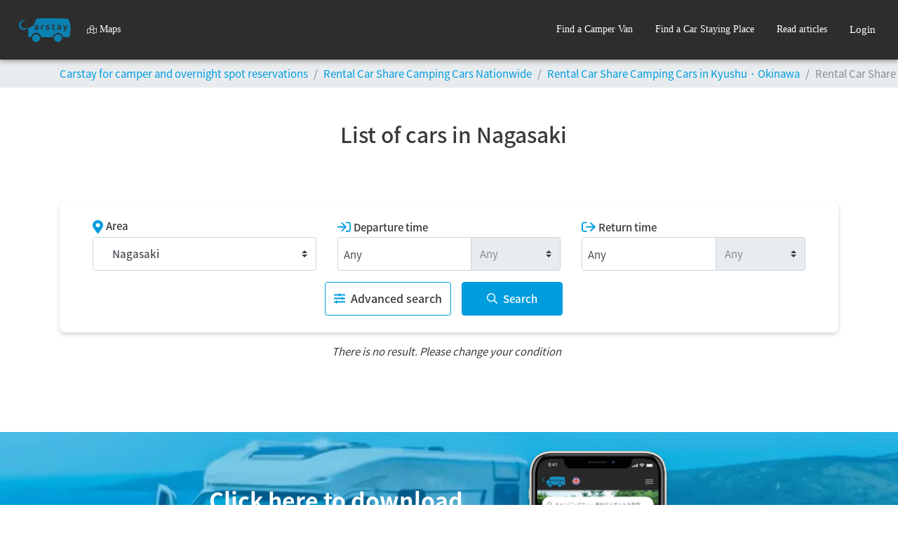

--- FILE ---
content_type: text/html; charset=utf-8
request_url: https://carstay.jp/en/car-list/kyushu/nagasaki/
body_size: 52056
content:
<!DOCTYPE html>
<html class="h-100" lang=en>

<head>
    <script>
      document.addEventListener('DOMContentLoaded', () => {
        /** init gtm after 10000 seconds - this could be adjusted */
        setTimeout(initGTM, 7000);
      });
      document.addEventListener('scroll', initGTMOnEvent);
      document.addEventListener('mousemove', initGTMOnEvent);
      document.addEventListener('touchstart', initGTMOnEvent);
      function initGTMOnEvent(event) {
        initGTM();
        event.currentTarget.removeEventListener(event.type, initGTMOnEvent); // remove the event listener that got triggered
      }
      function initGTM() {
        if (window.gtmDidInit) {
          return false;
        }
        window.gtmDidInit = true; // flag to ensure script does not get added to DOM more than once.
        const script = document.createElement('script');
        script.type = 'text/javascript';
        script.async = true;
        // ensure PageViews is always tracked (on script load)
        script.onload = () => {
          dataLayer.push({ event: 'gtm.js', 'gtm.start': new Date().getTime(), 'gtm.uniqueEventId': 0 });
        };
        script.src = 'https://www.googletagmanager.com/gtm.js?id=GTM-W79DVRQ';
        document.head.appendChild(script);
      }
    </script>
    <script type="text/javascript">
      (function(c,l,a,r,i,t,y){
        c[a]=c[a]||function(){(c[a].q=c[a].q||[]).push(arguments)};
        t=l.createElement(r);t.async=1;t.src="https://www.clarity.ms/tag/"+i;
        y=l.getElementsByTagName(r)[0];y.parentNode.insertBefore(t,y);
      })(window, document, "clarity", "script", "qgqk0bjvz9");
    
    </script>
    <meta charset="utf-8">
    <meta name="viewport" content="width=device-width, initial-scale=1.0" />
    <meta name="subject" content="travel">
    <meta name="topic" content="travel">
    <meta name="Classification" content="Travel">
    <meta name="category" content="travel">
    <meta name="coverage" content="japan">
    <meta name="distribution" content="japan">
    <meta name="rating" content="General">
    <meta name="target" content="all">
    <meta name="twitter:card" content="summary_large_image">
    <meta name="twitter:site" content="@CarstayJP">
    <meta name="twitter:creator" content="@CarstayJP">
    <meta property="og:type" content="website">
    <meta property="fb:app_id" content="265311960873202">
    <meta name="msapplication-TileColor" content="#2b5797">
    <meta name="msapplication-TileImage" content="https://cdn.carstay.jp/assets/ms-icon-144x144.png">
    <meta name="msapplication-config" content="https://cdn.carstay.jp/assets/favicons/browserconfig.xml">
    <meta name="theme-color" content="#ffffff">
    <link rel="mask-icon" href="https://cdn.carstay.jp/assets/favicons/safari-pinned-tab.svg" color="#5bbad5">
    <link rel="apple-touch-icon" sizes="57x57" href="https://cdn.carstay.jp/assets/favicons/apple-icon-57x57.png">
    <link rel="apple-touch-icon" sizes="60x60" href="https://cdn.carstay.jp/assets/favicons/apple-icon-60x60.png">
    <link rel="apple-touch-icon" sizes="72x72" href="https://cdn.carstay.jp/assets/favicons/apple-icon-72x72.png">
    <link rel="apple-touch-icon" sizes="76x76" href="https://cdn.carstay.jp/assets/favicons/apple-icon-76x76.png">
    <link rel="apple-touch-icon" sizes="114x114" href="https://cdn.carstay.jp/assets/favicons/apple-icon-114x114.png">
    <link rel="apple-touch-icon" sizes="120x120" href="https://cdn.carstay.jp/assets/favicons/apple-icon-120x120.png">
    <link rel="apple-touch-icon" sizes="144x144" href="https://cdn.carstay.jp/assets/favicons/apple-icon-144x144.png">
    <link rel="apple-touch-icon" sizes="152x152" href="https://cdn.carstay.jp/assets/favicons/apple-icon-152x152.png">
    <link rel="apple-touch-icon" sizes="180x180" href="https://cdn.carstay.jp/assets/favicons/apple-icon-180x180.png">
    <link rel="icon" type="image/png" sizes="192x192" href="https://cdn.carstay.jp/assets/favicons/android-icon-192x192.png">
    <link rel="icon" type="image/png" sizes="32x32" href="https://cdn.carstay.jp/assets/favicons/favicon-32x32.png">
    <link rel="icon" type="image/png" sizes="96x96" href="https://cdn.carstay.jp/assets/favicons/favicon-96x96.png">
    <link rel="icon" type="image/png" sizes="16x16" href="https://cdn.carstay.jp/assets/favicons/favicon-16x16.png">
    <link rel="preload" href="https://cdn.carstay.jp/assets/fonts/noto-sans-jp-v28-latin-100.woff2" as="font" type="font/woff2" crossorigin="anonymous">
    <link rel="preload" href="https://cdn.carstay.jp/assets/fonts/noto-sans-jp-v28-latin-300.woff2" as="font" type="font/woff2" crossorigin="anonymous">
    <link rel="preload" href="https://cdn.carstay.jp/assets/fonts/noto-sans-jp-v28-latin-400.woff2" as="font" type="font/woff2" crossorigin="anonymous">
    <link rel="preload" href="https://cdn.carstay.jp/assets/fonts/noto-sans-jp-v28-latin-500.woff2" as="font" type="font/woff2" crossorigin="anonymous">
    <link rel="preload" href="https://cdn.carstay.jp/assets/fonts/noto-sans-jp-v28-latin-700.woff2" as="font" type="font/woff2" crossorigin="anonymous">
    <link rel="preload" href="https://cdn.carstay.jp/assets/fonts/noto-sans-jp-v28-latin-900.woff2" as="font" type="font/woff2" crossorigin="anonymous">
    <style>
    /* noto-sans-jp-regular - latin */
    @font-face {
      font-family: 'Noto Sans JP';
      font-style: normal;
      font-weight: 100;
      font-display: swap;
      src: local(''),
           url('https://cdn.carstay.jp/assets/fonts/noto-sans-jp-v28-latin-100.woff2') format('woff2'), /* Chrome 26+, Opera 23+, Firefox 39+ */
           url('https://cdn.carstay.jp/assets/fonts/noto-sans-jp-v28-latin-100.woff') format('woff'); /* Chrome 6+, Firefox 3.6+, IE 9+, Safari 5.1+ */
    }
    @font-face {
      font-family: 'Noto Sans JP';
      font-style: normal;
      font-weight: 300;
      font-display: swap;
      src: local(''),
           url('https://cdn.carstay.jp/assets/fonts/noto-sans-jp-v28-latin-300.woff2') format('woff2'), /* Chrome 26+, Opera 23+, Firefox 39+ */
           url('https://cdn.carstay.jp/assets/fonts/noto-sans-jp-v28-latin-300.woff') format('woff'); /* Chrome 6+, Firefox 3.6+, IE 9+, Safari 5.1+ */
    }
    @font-face {
      font-family: 'Noto Sans JP';
      font-style: normal;
      font-weight: 400;
      font-display: swap;
      src: local(''),
           url('https://cdn.carstay.jp/assets/fonts/noto-sans-jp-v28-latin-400.woff2') format('woff2'), /* Chrome 26+, Opera 23+, Firefox 39+ */
           url('https://cdn.carstay.jp/assets/fonts/noto-sans-jp-v28-latin-400.woff') format('woff'); /* Chrome 6+, Firefox 3.6+, IE 9+, Safari 5.1+ */
    }
    @font-face {
      font-family: 'Noto Sans JP';
      font-style: normal;
      font-weight: 500;
      font-display: swap;
      src: local(''),
           url('https://cdn.carstay.jp/assets/fonts/noto-sans-jp-v28-latin-500.woff2') format('woff2'), /* Chrome 26+, Opera 23+, Firefox 39+ */
           url('https://cdn.carstay.jp/assets/fonts/noto-sans-jp-v28-latin-500.woff') format('woff'); /* Chrome 6+, Firefox 3.6+, IE 9+, Safari 5.1+ */
    }
    @font-face {
      font-family: 'Noto Sans JP';
      font-style: normal;
      font-weight: 700;
      font-display: swap;
      src: local(''),
           url('https://cdn.carstay.jp/assets/fonts/noto-sans-jp-v28-latin-700.woff2') format('woff2'), /* Chrome 26+, Opera 23+, Firefox 39+ */
           url('https://cdn.carstay.jp/assets/fonts/noto-sans-jp-v28-latin-700.woff') format('woff'); /* Chrome 6+, Firefox 3.6+, IE 9+, Safari 5.1+ */
    }
    @font-face {
      font-family: 'Noto Sans JP';
      font-style: normal;
      font-weight: 900;
      font-display: swap;
      src: local(''),
           url('https://cdn.carstay.jp/assets/fonts/noto-sans-jp-v28-latin-900.woff2') format('woff2'), /* Chrome 26+, Opera 23+, Firefox 39+ */
           url('https://cdn.carstay.jp/assets/fonts/noto-sans-jp-v28-latin-900.woff') format('woff'); /* Chrome 6+, Firefox 3.6+, IE 9+, Safari 5.1+ */
    }
    </style><meta name="robots" content="noindex" />
    <meta property="twitter:title" content="Search results for camping car in Nagasaki｜Discover Amazing Experiences while Driving in Japan">
    <meta property="twitter:description" content="Search results for camping car in Nagasaki. Carstay is a camping accommodation service that connects campers who need a place for their RVs or tents,and hosts who can provide parking spaces or experience tours.">
    <meta property="twitter:image" content="https://cdn.carstay.jp/bundles/0ce4c6e3f0d8364d4ab78c88e59ff8f3.jpg">
    <meta property="og:title" content="Search results for camping car in Nagasaki｜Discover Amazing Experiences while Driving in Japan">
    <meta property="og:description" content="Search results for camping car in Nagasaki. Carstay is a camping accommodation service that connects campers who need a place for their RVs or tents,and hosts who can provide parking spaces or experience tours.">
    <meta property="og:url" content="https://carstay.jp/en/car-list/kyushu/nagasaki/">
    <meta property="og:image:width" content="2400">
    <meta property="og:image:height" content="1260">
    <meta property="og:image" content="https://cdn.carstay.jp/bundles/0ce4c6e3f0d8364d4ab78c88e59ff8f3.jpg">
    <meta name="description" content="Search results for camping car in Nagasaki. Carstay is a camping accommodation service that connects campers who need a place for their RVs or tents,and hosts who can provide parking spaces or experience tours.">
    <meta name="copyright" content="Carstay Co. Ltd">
    <meta name="language" content="en">
    <meta name="url" content="https://carstay.jp/en/car-list/kyushu/nagasaki/">
    <link rel="manifest" href="https://cdn.carstay.jp/assets/favicons/manifest.json">
        <link rel="alternate" href="https://carstay.jp/ja/car-list/kyushu/nagasaki/" hreflang="ja">
    <title>Search results for camping car in Nagasaki｜Discover Amazing Experiences while Driving in Japan</title>
    <script type="application/ld+json">{"@context":"https://schema.org","@type":"BreadcrumbList","itemListElement":[{"@type":"ListItem","position":1,"name":"Carstay for camper and overnight spot reservations","item":"https://carstay.jp/en/"},{"@type":"ListItem","position":2,"name":"Rental Car Share Camping Cars Nationwide","item":"https://carstay.jp/en/car-list/"},{"@type":"ListItem","position":3,"name":"Rental Car Share Camping Cars in Kyushu・Okinawa","item":"https://carstay.jp/en/car-list/kyushu/"},{"@type":"ListItem","position":4,"name":"Rental Car Share Camping Cars in Nagasaki","item":"https://carstay.jp/en/car-list/kyushu/nagasaki/"}]}</script>
    <link rel="canonical" href="https://carstay.jp/en/car-list/kyushu/nagasaki/">
        <style>.Jd0U9VUz{z-index:1;width:38px;padding:0 8px;color:#696969;transition:color .3s ease-in-out}.Jd0U9VUz:hover{color:#009dde}.Jd0U9VUz._2ENmXz10{right:25px}@media(max-width:575.98px){.Jd0U9VUz._2ENmXz10{right:13px}}.Jd0U9VUz._1qRXldqH{left:25px}@media(max-width:575.98px){.Jd0U9VUz._1qRXldqH{left:13px}}._3ZsfO_0L{z-index:1;top:30px;right:20px;opacity:.7;color:#696969;transition:opacity .3s ease-in-out,color .3s ease-in-out}@media(max-width:575.98px){._3ZsfO_0L{top:16px;right:10px}}._3ZsfO_0L:hover{opacity:1;color:#009dde}._3ZsfO_0L .MLejq0Va{width:38px;height:38px}.ZmvR2IvM{z-index:0;object-fit:cover}.akM1AvC1,._2Dy3Zn8d{border:2px solid #009dde}._2M_esXE-{min-height:0}.Bm_s4atx{bottom:0;background:hsla(0,0%,45.9%,.4588235294117647);word-break:break-all}@media(min-width:576px){.E5p70SLj{max-height:calc(75vh - 80px);margin-top:80px}}._3HByIRAp{-ms-scroll-snap-type:x mandatory;scroll-snap-type:x mandatory;-webkit-touch-callout:none}.Xaz9PZOB{scroll-snap-align:start;flex:none;max-height:300px}._1c65-9pb{transform:translateY(calc(33vh - 90px))}
@media screen and (min-width:576px){._3visxbG_{max-width:608px}}._3V3FiuP1{max-width:608px;border-radius:16px}@media screen and (max-width:576px){._3V3FiuP1{max-width:342px}}.Hw2vqh8e{gap:8px;padding:40px!important}@media screen and (max-width:576px){.Hw2vqh8e{padding:24px!important}}._2D-1PRXD{margin-bottom:0;font-weight:700;font-size:20px}._2QeZnbd_{font-weight:700;font-size:16px}._3ySv4VgY{margin-bottom:0;font-size:14px}._3i85XvQG{gap:8px;display:flex;flex-direction:column}.p-a-HS77{width:365px}@media screen and (max-width:576px){.p-a-HS77{width:100%}}._2fbL5nIZ{width:100%;padding:8px 24px;border:1px solid #009dde;border-radius:8px;font-weight:700;font-size:14px}._3AUfhQN5{color:#fff}._3AUfhQN5,._3AUfhQN5:hover{background-color:#009dde}._3zb7l4qj{color:#009dde;background-color:#fff}._3zb7l4qj:hover{color:#fff;background-color:#009dde}
._3h5og0ys{opacity:.01;z-index:6}._3h5og0ys._1C4hiKf6{opacity:1;transition:opacity .3s ease-in}._3D0nVxyk{opacity:1;z-index:6}._3D0nVxyk._2pRI15AC{opacity:.01;transition:opacity .2s ease-in}
._1AICfTL6{width:100%}.u-DIAko9{display:flex;justify-content:center;padding:32px}._3QxRannq{transition:all .3s ease-out;display:block;width:150px;height:150px;margin:0 0 30px;border-radius:50%;border-color:#3498db #3498db transparent transparent;border-style:solid;border-width:3px;animation:_2FEGLKPB 2s linear infinite;position:relative}._3QxRannq:before{top:5px;left:5px;right:5px;bottom:5px;border-color:#e74c3c #e74c3c transparent transparent;animation:_2FEGLKPB 3s linear infinite}._3QxRannq:after,._3QxRannq:before{content:"";position:absolute;border-radius:50%;border-style:solid;border-width:3px}._3QxRannq:after{top:15px;left:15px;right:15px;bottom:15px;border-color:#f9c922 #f9c922 transparent transparent;animation:_2FEGLKPB 1.5s linear infinite}@keyframes _2FEGLKPB{0%{transform:rotate(0deg)}to{transform:rotate(1turn)}}
._2YNJSshd{position:fixed;top:0;left:0;right:0;bottom:0;z-index:6;overflow:auto}._2liPPbIg{background-color:hsla(0,0%,91.8%,.9)}._3S6vXvpq,.nTTSk3Vn{background-color:rgba(63,63,63,.9)}
._1CWqL0hT{object-fit:cover}._3j-QfmUP{object-fit:contain}
.B3SyI2JY{overflow:hidden;padding-bottom:61.803398875%}.B3SyI2JY.H2SFCb1R{padding-bottom:161.803398875%}
.SvTPoF-n{background:#646464;color:#fff;bottom:4%;right:20px;z-index:5;text-align:center;width:35px;height:35px;opacity:.4;transition:opacity .3s ease-in-out}.SvTPoF-n:hover{opacity:1}.SvTPoF-n svg{width:10.28px;height:16px;margin-top:9.5px}._1xQYlzrC{bottom:110px}._17gwfzC7{opacity:.01}._17gwfzC7._1wtuBmrc{opacity:.4;transition:opacity .3s ease-in}._2WitOokT{opacity:.4}._2WitOokT._26Ng81X6{opacity:.01;transition:opacity .2s ease-in}
._2VqcF9Fq{z-index:4}._1FXg4OxB{right:16px!important;background:#2d2d2d;box-shadow:0 1px 6px rgba(0,0,0,.2);border-radius:8px;white-space:nowrap;transform:scaleY(0);transition:transform .3s ease-in-out;transform-origin:top;top:calc(100% - 4px);max-height:calc(100vh - 94px);overflow-y:auto}._1FXg4OxB.OeCWoVo2{transform:scaleY(1)}._1FXg4OxB::-webkit-scrollbar{display:none}@media(min-width:992px){._1FXg4OxB{box-shadow:0 3px 6px rgba(0,0,0,.3)}}@media(max-width:992px){._1FXg4OxB{overflow-y:unset;max-height:unset;position:unset;width:100%;transform:scaleY(1)}}.Sy4CWvld{right:24px!important}.P1ho8btA{right:-40%}._23VvxQUW{right:10%}._3iw9oUtn{height:85px;display:block;-webkit-appearance:none;outline:none}@media(max-width:992px){._3iw9oUtn._3jkAHXXW{display:none}}@media(min-width:993px){._3iw9oUtn._1a9-ZaE2{display:none}}._3iw9oUtn ._2TxlLuUJ{padding:0 1rem;font-family:Hiragino Kaku Gothic ProN;font-size:14px;font-weight:300;line-height:20px;height:calc(100% - 1px)}@media(max-width:992px){._3iw9oUtn ._2TxlLuUJ{justify-content:start}}._3iw9oUtn ._3Eh82Q7K{font-family:Helvetica Neue}._3iw9oUtn ._1idTSL5f{font-family:Hiragino Kaku Gothic Pro;font-size:14px;font-weight:300;line-height:20px;border-bottom:1px solid #bdbdbf}@media(max-width:992px){._3iw9oUtn ._1idTSL5f{justify-content:start}}._3iw9oUtn ._11x_ssB-{padding:16px 0 16px 30px;margin:0 2rem -1px;border-bottom:1px solid #495057}._3iw9oUtn:after{content:"";width:100%;height:1px;background-color:#6d7378;display:block;transform:scaleX(0);transition:transform .3s ease-in-out}@media(max-width:992px){._3iw9oUtn{height:56px}._3iw9oUtn:not(._1S-cFq0I):after{margin:0 2rem;width:calc(100% - 4rem)}._3iw9oUtn:not(._1S-cFq0I) ._2TxlLuUJ{border-bottom:1px solid #bdbdbf;padding:0;margin:0 2rem -1px}}._3iw9oUtn,._3iw9oUtn:hover,._3iw9oUtn:visited{color:#fff}._3iw9oUtn:hover{text-decoration:none}._3iw9oUtn:hover:not(._1zgrdn5U):after{transform:scaleX(1)}._3iw9oUtn:hover.e2P8fCOs:after{transform:scaleX(0)}._3iw9oUtn._1zgrdn5U{color:#fff;cursor:auto}._3iw9oUtn._1zgrdn5U:hover{text-decoration:none}._3xYbL5rk{display:block;-webkit-appearance:none;outline:none}@media(max-width:992px){._3xYbL5rk._3jkAHXXW{display:none}}@media(min-width:993px){._3xYbL5rk._1a9-ZaE2{display:none}}._3xYbL5rk ._1idTSL5f{font-family:Hiragino Kaku Gothic Pro;font-size:14px;font-weight:300;line-height:20px;padding:16px;width:240px;border-bottom:1px solid #bdbdbf}@media(max-width:992px){._3xYbL5rk ._1idTSL5f{justify-content:start}}._3xYbL5rk ._1idTSL5f:hover{opacity:.9}._3xYbL5rk ._33jgMJA3{border-bottom:none!important;margin-top:0;margin-bottom:0}._3xYbL5rk ._1dyW4R69{width:100%;height:1px;background-color:#bdbdbf}._3xYbL5rk ._11x_ssB-{border-bottom:1px solid #6d7378;font-size:14px;font-family:Hiragino Kaku Gothic Pro;font-weight:300;line-height:20px;padding:16px 0;margin-left:35px}@media(max-width:992px){._3xYbL5rk ._11x_ssB-{height:56px;display:flex;align-items:center}}._3xYbL5rk:after{content:"";display:block;transform:scaleX(0);transition:transform .3s ease-in-out}._3xYbL5rk ._2TxlLuUJ{padding:0 1rem;font-family:Hiragino Kaku Gothic ProN;font-size:15px;font-weight:400;height:calc(100% - 1px)}@media(max-width:992px){._3xYbL5rk ._2TxlLuUJ{justify-content:start}}._3xYbL5rk ._2TxlLuUJ:hover{opacity:.9}@media(max-width:992px){._3xYbL5rk:not(._1S-cFq0I):after{margin:0 2rem;width:calc(100% - 4rem)}._3xYbL5rk:not(._1S-cFq0I) ._2TxlLuUJ{border-bottom:1px solid #bdbdbf;padding:16px;font-size:14px;font-family:Hiragino Kaku Gothic Pro;font-weight:300;line-height:20px}}@media(max-width:992px)and (max-width:992px){._3xYbL5rk:not(._1S-cFq0I) ._2TxlLuUJ{height:56px}}@media(max-width:992px){._3xYbL5rk:not(._1S-cFq0I) ._2TxlLuUJ:hover{opacity:.9}}._3xYbL5rk,._3xYbL5rk:hover,._3xYbL5rk:visited{color:#fff}._3xYbL5rk:hover{text-decoration:none}._3xYbL5rk:hover:not(._1zgrdn5U):after{transform:scaleX(1)}._3xYbL5rk:hover.e2P8fCOs:after{transform:scaleX(0)}._3xYbL5rk._1zgrdn5U{color:#fff;cursor:auto}._3xYbL5rk._1zgrdn5U:hover{text-decoration:none}._3U0jDSmS{box-shadow:0 3px 6px rgba(0,0,0,.3);left:0;right:0;background-color:#2d2d2d;color:#fff;height:85px}@media(max-width:992px){._3U0jDSmS{height:56px}}._3U0jDSmS ._1XWCKXrs{display:flex;justify-content:space-between}@media(max-width:992px){._3U0jDSmS ._1XWCKXrs{justify-content:flex-start;flex-direction:column}}._3U0jDSmS ._1XWCKXrs ._1_9Ll97P{height:56px}._3U0jDSmS ._1XWCKXrs ._1ZivP5K-{display:flex}@media(max-width:992px){._3U0jDSmS ._1XWCKXrs ._1ZivP5K-{overflow-y:auto!important;position:absolute;left:0;right:0;top:56px;border-radius:0 0 8px 8px;background-color:#2d2d2d;max-height:500px;box-shadow:0 3px 6px rgba(0,0,0,.3);transform:scaleY(1);transition:transform .3s ease-in-out;transform-origin:top;flex-direction:column}._3U0jDSmS ._1XWCKXrs ._1ZivP5K-::-webkit-scrollbar{display:none}._3U0jDSmS ._1XWCKXrs ._1ZivP5K-:not(.OeCWoVo2){transform:scaleY(0)}}._2_gfDZ-1{display:flex;align-items:center;margin-right:4px}._2_gfDZ-1 ._2i8HMeaq{opacity:.75;transition:opacity .3s ease-in-out;color:#009dde;margin-left:9px}@media(max-width:992px){._2_gfDZ-1 ._2i8HMeaq{margin-left:-7px}}a._1trb6bLZ{display:none;color:#fff;margin-right:5px;margin-top:4px}a._1trb6bLZ:focus{outline:0}@media(max-width:992px){a._1trb6bLZ{display:block}}._2CADE9kP{width:25px;margin-right:8px}._1s0cxT-V{width:10px;height:10px;top:19px;right:25px}._1s0cxT-V,._36tcs4-Y{background-color:#ff6457;border-radius:100%}._36tcs4-Y{width:8px;height:8px}._34sCjcMK{background-color:#ff6457;width:10px;height:10px;border-radius:100%;left:20px;bottom:10px;z-index:1}._1sZ0zuCM{background-color:#ff6457;width:8px;height:8px;border-radius:100%}._2DxH8z6G{transition:transform .3s ease-in-out;transform-origin:center;width:22px;height:22px;padding:1px}._2DxH8z6G.eLqEwWI0{transform:rotate(180deg)}._2DxH8z6G.P0od9ui0{transform:rotate(0)}._2NLv4gzD{background-color:#009dde;display:flex;justify-content:center;align-items:center;position:relative;max-width:100%;padding:12px 16px;width:100%;font-family:Hiragino Kaku Gothic ProN;font-size:14px;font-weight:700;line-height:18px;white-space:pre-wrap;z-index:4}@media(max-width:992px){._2NLv4gzD{padding:16px 15px}}@media(max-width:992px){._2NLv4gzD._1CdEofef{display:none}}._2NLv4gzD a{color:#fff;text-decoration:underline}._2NLv4gzD a:hover{color:#fff}._3Ym8i87M{border-radius:0 0 8px 8px;border-bottom:0!important}._1ywTH4wQ,._1ywTH4wQ:after,._1ywTH4wQ:before{width:30px!important;height:4px!important;background-color:#fff;position:absolute;transition-property:transform;transition-duration:.15s;transition-timing-function:ease}._2444FPP0{top:0;left:0;right:0;z-index:4}
._18gZmZ0R{display:flex;cursor:pointer;position:fixed;width:208px;height:72px;right:0;bottom:20px;z-index:1000;background-color:#005e85;justify-content:center;align-items:center;border-radius:36px 0 0 36px;gap:8px}._18gZmZ0R ._2E_6e_pV{position:absolute;top:0;left:0}._18gZmZ0R ._23lqAjIW{width:128px;font-weight:600;font-size:14px;color:#fff}._1VopIpZv{display:flex;cursor:pointer;position:fixed;width:72px;height:72px;right:0;bottom:20px;z-index:1000;background-color:#005e85;justify-content:center;align-items:center;border-radius:36px 0 0 36px}@media(max-width:575.98px){._1VopIpZv{display:none}}._1VopIpZv ._2E_6e_pV{position:absolute;top:0;left:0}._3INnv2vb{cursor:pointer;position:fixed;top:50vh;right:0;z-index:1000;width:32px;font-size:14px;background-color:#005e85;border-radius:8px 0 0 8px;color:#fff;padding:16px 4px;font-weight:600;text-align:center;line-height:1.1}@media(min-width:576px){._3INnv2vb{display:none}}._3INnv2vb ._2E_6e_pV{position:absolute;top:-4px;left:-4px}._2aTTyCKj{position:fixed;right:30px;bottom:20px;z-index:1000;font-size:14px}@media(max-width:767.98px){._2aTTyCKj{left:0;right:0;bottom:0}}._2OBADWTG{width:390px;border-radius:8px;box-shadow:0 12px 24px 8px rgba(0,0,0,.2);background-color:#fff}@media(max-width:767.98px){._2OBADWTG{width:100%}}.xIx4TEBt{display:flex;padding:5px 20px;border-bottom:1px solid rgba(77,82,89,.07);border-radius:8px 8px 0 0;align-items:center;background-color:#005e85;height:72px;color:#fff}.xIx4TEBt ._38m-ghbp{gap:16px}.xIx4TEBt .-czzyjrW{gap:8px;font-weight:600;font-size:20px;align-items:center}._2BbcGYz5{padding-left:16px;padding-right:16px;padding-top:12px;height:calc(90vh - 172px);overflow-y:auto;-ms-scroll-chaining:none;overscroll-behavior:contain}._16n2q-yk p{margin-bottom:0}._16n2q-yk>p{position:relative;padding:12px 16px;margin:4px 0;background-color:#f5f5f5;color:#2d2d2d;white-space:pre-wrap}._16n2q-yk button{margin:4px 0;border-radius:20px}._207mFgjL{display:flex;margin-bottom:0}._207mFgjL ._16n2q-yk>p{border-radius:8px 8px 8px 0}._207mFgjL ._16n2q-yk h3{font-size:14px;font-weight:700}._207mFgjL ._16n2q-yk .m4lZPQDs{display:flex}._207mFgjL ._16n2q-yk .m4lZPQDs span{content:"";animation:_1p0SFDX3 1.5s infinite;animation-fill-mode:both;height:10px;width:10px;background:#009dde;border-radius:50%}._207mFgjL ._16n2q-yk .m4lZPQDs span:nth-child(2){animation-delay:.2s;margin-left:10px}._207mFgjL ._16n2q-yk .m4lZPQDs span:nth-child(3){animation-delay:.4s;margin-left:10px}._1QtOUfIG{display:flex;justify-content:flex-end}._1QtOUfIG ._16n2q-yk>p{border-radius:8px 8px 0 8px;background-color:#009dde;color:#fff;float:right;white-space:pre-wrap}._1QtOUfIG ._16n2q-yk>p a{color:#fff}._1QtOUfIG ._16n2q-yk p._1d3qeD0J{border-radius:20px;font-weight:600;padding:6px 12px;font-size:15px}._1T5HvTqS{display:flex;justify-content:flex-end}._1T5HvTqS button{font-weight:600;background-color:#009dde;color:#fff}._1T5HvTqS ._1nbWHQwo{background-color:#fff;color:#009dde;border:1px solid #009dde}._2BFzK14w{text-align:center;font-size:10px;color:red;margin:10px 0}._1pVZPQ4T{height:80px;display:flex;position:relative;width:100%;align-items:center;padding:16px 16px 1px;background-color:#f5f5f5;border-top:1px solid #fff}._1xZ1v0vD{height:48px;width:310px;padding:14px 16px;border-radius:8px;border:none;outline:none!important;background-color:#fff}._7R3Zbb-f{background-color:initial;border:none;color:#8b95a5;font-size:16px;cursor:pointer;transition:.2s linear}._1sDiRN8W{background-color:#f5f5f5;padding-bottom:10px;text-align:center;font-size:10px;border-radius:0 0 8px 8px}@keyframes _1p0SFDX3{0%{opacity:.1}20%{opacity:1}to{opacity:.1}}
.z2I0ms6y,._7gk7lW9_{transform:translateX(9px)}._3jK8h6z5{background-color:#282828}._3jK8h6z5 ._1Tai1Odx a{opacity:.75;color:#fff;transition:opacity .3s ease-in-out}._3jK8h6z5 ._1Tai1Odx a:visited{color:#fff}._3jK8h6z5 ._1Tai1Odx a:hover{text-decoration:none;opacity:1}._3jK8h6z5 ._1Tai1Odx ._16lp5hOI svg{height:36px}._3jK8h6z5 ._1Tai1Odx ._2hejfPkC{font-size:1.5rem}@media screen and (max-width:576px){._1b3rkbDE{padding:0 30px!important}}._1zdahptS{background-color:#282828;position:absolute;top:0;width:100%;padding-right:15px;padding-left:15px;margin-right:auto;margin-left:auto}@media screen and (max-width:576px){._1zdahptS{padding-right:0;padding-left:0}}._1lZmAOgF{height:53px}
._1jc-5mSo{position:relative}._1Snd5ZNP{z-index:-1;width:100%;height:100%;position:absolute}._3-LY3msY{font-size:24px}._25Zm2QK-{font-size:32px}._20aHGMjq{width:70px;height:70px}.b44svvCZ{height:48px}._3irXMp4i{height:48px;width:155px}._3RqWrkrY{width:260px}
._3E-yWZZZ{height:40px}._3mb6ex3P{background-color:#ececec;line-height:1.1;display:block;border-radius:0!important;overflow-x:auto;white-space:nowrap}._1oR77X_P{color:#848484}._2-fTloZF{border-radius:0!important}._2TLbq-x_:before{content:none!important}

/*# sourceMappingURL=45.fc3db0ddec8e0a1e54f6.css.map*/
@import url(https://fonts.googleapis.com/css?family=Source+Sans+Pro:300,400,700);
body{-webkit-font-smoothing:antialiased}.progress .progress-bar{font-size:8px;line-height:8px}:root{--blue:#009dde;--indigo:#6610f2;--purple:#613d7c;--pink:#e83e8c;--red:#ff6457;--orange:#f0ad4e;--yellow:#c63c00;--green:#3fb618;--teal:#20c997;--cyan:#9954bb;--white:#fff;--gray:#868e96;--gray-dark:#373a3c;--primary:#009dde;--secondary:#373a3c;--success:#3fb618;--info:#9954bb;--warning:#c63c00;--danger:#ff6457;--light:#f8f9fa;--dark:#373a3c;--van:#009dde;--gray:#848484;--black:#282828;--media:#ff775e;--breakpoint-xs:0;--breakpoint-sm:576px;--breakpoint-md:768px;--breakpoint-lg:992px;--breakpoint-xl:1200px;--font-family-sans-serif:"Lato","Noto Sans JP",sans-serif;--font-family-monospace:SFMono-Regular,Menlo,Monaco,Consolas,"Liberation Mono","Courier New",monospace}*,:after,:before{box-sizing:border-box}html{font-family:sans-serif;line-height:1.15;-webkit-text-size-adjust:100%;-webkit-tap-highlight-color:rgba(0,0,0,0)}article,aside,figcaption,figure,footer,header,hgroup,main,nav,section{display:block}body{margin:0;font-family:Lato,Noto Sans JP,sans-serif;font-size:.9375rem;font-weight:400;line-height:1.5;color:#373a3c;text-align:left;background-color:#fff}[tabindex="-1"]:focus:not(:focus-visible){outline:0!important}hr{box-sizing:initial;height:0;overflow:visible}h1,h2,h3,h4,h5,h6{margin-top:0;margin-bottom:.5rem}p{margin-top:0;margin-bottom:1rem}abbr[data-original-title],abbr[title]{text-decoration:underline;-webkit-text-decoration:underline dotted;text-decoration:underline dotted;cursor:help;border-bottom:0;-webkit-text-decoration-skip-ink:none;text-decoration-skip-ink:none}address{font-style:normal;line-height:inherit}address,dl,ol,ul{margin-bottom:1rem}dl,ol,ul{margin-top:0}ol ol,ol ul,ul ol,ul ul{margin-bottom:0}dt{font-weight:700}dd{margin-bottom:.5rem;margin-left:0}blockquote{margin:0 0 1rem}b,strong{font-weight:bolder}small{font-size:80%}sub,sup{position:relative;font-size:75%;line-height:0;vertical-align:initial}sub{bottom:-.25em}sup{top:-.5em}a{color:#009dde;text-decoration:none;background-color:initial}a:hover{color:#006792;text-decoration:underline}a:not([href]):not([class]),a:not([href]):not([class]):hover{color:inherit;text-decoration:none}code,kbd,pre,samp{font-family:SFMono-Regular,Menlo,Monaco,Consolas,Liberation Mono,Courier New,monospace;font-size:1em}pre{margin-top:0;margin-bottom:1rem;overflow:auto;-ms-overflow-style:scrollbar}figure{margin:0 0 1rem}img{border-style:none}img,svg{vertical-align:middle}svg{overflow:hidden}table{border-collapse:collapse}caption{padding-top:.75rem;padding-bottom:.75rem;color:#868e96;text-align:left;caption-side:bottom}th{text-align:inherit;text-align:-webkit-match-parent}label{display:inline-block;margin-bottom:.5rem}button{border-radius:0}button:focus:not(:focus-visible){outline:0}button,input,optgroup,select,textarea{margin:0;font-family:inherit;font-size:inherit;line-height:inherit}button,input{overflow:visible}button,select{text-transform:none}[role=button]{cursor:pointer}select{word-wrap:normal}[type=button],[type=reset],[type=submit],button{-webkit-appearance:button}[type=button]:not(:disabled),[type=reset]:not(:disabled),[type=submit]:not(:disabled),button:not(:disabled){cursor:pointer}[type=button]::-moz-focus-inner,[type=reset]::-moz-focus-inner,[type=submit]::-moz-focus-inner,button::-moz-focus-inner{padding:0;border-style:none}input[type=checkbox],input[type=radio]{box-sizing:border-box;padding:0}textarea{overflow:auto}fieldset{min-width:0;padding:0;margin:0;border:0}legend{display:block;width:100%;max-width:100%;padding:0;margin-bottom:.5rem;font-size:1.5rem;line-height:inherit;color:inherit;white-space:normal}progress{vertical-align:initial}[type=number]::-webkit-inner-spin-button,[type=number]::-webkit-outer-spin-button{height:auto}[type=search]{outline-offset:-2px;-webkit-appearance:none}[type=search]::-webkit-search-decoration{-webkit-appearance:none}::-webkit-file-upload-button{font:inherit;-webkit-appearance:button}output{display:inline-block}summary{display:list-item;cursor:pointer}template{display:none}[hidden]{display:none!important}.h1,.h2,.h3,.h4,.h5,.h6,h1,h2,h3,h4,h5,h6{margin-bottom:.5rem;font-weight:300;line-height:1.2}.h1,h1{font-size:2.34375rem}.h2,h2{font-size:1.875rem}.h3,h3{font-size:1.640625rem}.h4,h4{font-size:1.40625rem}.h5,h5{font-size:1.171875rem}.h6,h6{font-size:.9375rem}.lead{font-size:1.171875rem;font-weight:300}.display-1{font-size:6rem}.display-1,.display-2{font-weight:300;line-height:1.2}.display-2{font-size:5.5rem}.display-3{font-size:4.5rem}.display-3,.display-4{font-weight:300;line-height:1.2}.display-4{font-size:3.5rem}hr{margin-top:1rem;margin-bottom:1rem;border:0;border-top:1px solid rgba(0,0,0,.1)}.small,small{font-size:.875em;font-weight:400}.mark,mark{padding:.2em;background-color:#fcf8e3}.list-inline,.list-unstyled{padding-left:0;list-style:none}.list-inline-item{display:inline-block}.list-inline-item:not(:last-child){margin-right:.5rem}.initialism{font-size:90%;text-transform:uppercase}.blockquote{margin-bottom:1rem;font-size:1.171875rem}.blockquote-footer{display:block;font-size:.875em;color:#868e96}.blockquote-footer:before{content:"— "}.img-fluid,.img-thumbnail{max-width:100%;height:auto}.img-thumbnail{padding:.25rem;background-color:#fff;border:1px solid #dee2e6;border-radius:.25rem}.figure{display:inline-block}.figure-img{margin-bottom:.5rem;line-height:1}.figure-caption{font-size:90%;color:#868e96}.container,.container-fluid,.container-lg,.container-md,.container-sm,.container-xl{width:100%;padding-right:15px;padding-left:15px;margin-right:auto;margin-left:auto}@media(min-width:576px){.container,.container-sm{max-width:540px}}@media(min-width:768px){.container,.container-md,.container-sm{max-width:720px}}@media(min-width:992px){.container,.container-lg,.container-md,.container-sm{max-width:960px}}@media(min-width:1200px){.container,.container-lg,.container-md,.container-sm,.container-xl{max-width:1140px}}.row{display:flex;flex-wrap:wrap;margin-right:-15px;margin-left:-15px}.no-gutters{margin-right:0;margin-left:0}.no-gutters>.col,.no-gutters>[class*=col-]{padding-right:0;padding-left:0}.col,.col-1,.col-2,.col-3,.col-4,.col-5,.col-6,.col-7,.col-8,.col-9,.col-10,.col-11,.col-12,.col-auto,.col-lg,.col-lg-1,.col-lg-2,.col-lg-3,.col-lg-4,.col-lg-5,.col-lg-6,.col-lg-7,.col-lg-8,.col-lg-9,.col-lg-10,.col-lg-11,.col-lg-12,.col-lg-auto,.col-md,.col-md-1,.col-md-2,.col-md-3,.col-md-4,.col-md-5,.col-md-6,.col-md-7,.col-md-8,.col-md-9,.col-md-10,.col-md-11,.col-md-12,.col-md-auto,.col-sm,.col-sm-1,.col-sm-2,.col-sm-3,.col-sm-4,.col-sm-5,.col-sm-6,.col-sm-7,.col-sm-8,.col-sm-9,.col-sm-10,.col-sm-11,.col-sm-12,.col-sm-auto,.col-xl,.col-xl-1,.col-xl-2,.col-xl-3,.col-xl-4,.col-xl-5,.col-xl-6,.col-xl-7,.col-xl-8,.col-xl-9,.col-xl-10,.col-xl-11,.col-xl-12,.col-xl-auto{position:relative;width:100%;padding-right:15px;padding-left:15px}.col{flex-basis:0;flex-grow:1;max-width:100%}.row-cols-1>*{flex:0 0 100%;max-width:100%}.row-cols-2>*{flex:0 0 50%;max-width:50%}.row-cols-3>*{flex:0 0 33.3333333333%;max-width:33.3333333333%}.row-cols-4>*{flex:0 0 25%;max-width:25%}.row-cols-5>*{flex:0 0 20%;max-width:20%}.row-cols-6>*{flex:0 0 16.6666666667%;max-width:16.6666666667%}.col-auto{flex:0 0 auto;width:auto;max-width:100%}.col-1{flex:0 0 8.33333333%;max-width:8.33333333%}.col-2{flex:0 0 16.66666667%;max-width:16.66666667%}.col-3{flex:0 0 25%;max-width:25%}.col-4{flex:0 0 33.33333333%;max-width:33.33333333%}.col-5{flex:0 0 41.66666667%;max-width:41.66666667%}.col-6{flex:0 0 50%;max-width:50%}.col-7{flex:0 0 58.33333333%;max-width:58.33333333%}.col-8{flex:0 0 66.66666667%;max-width:66.66666667%}.col-9{flex:0 0 75%;max-width:75%}.col-10{flex:0 0 83.33333333%;max-width:83.33333333%}.col-11{flex:0 0 91.66666667%;max-width:91.66666667%}.col-12{flex:0 0 100%;max-width:100%}.order-first{order:-1}.order-last{order:13}.order-0{order:0}.order-1{order:1}.order-2{order:2}.order-3{order:3}.order-4{order:4}.order-5{order:5}.order-6{order:6}.order-7{order:7}.order-8{order:8}.order-9{order:9}.order-10{order:10}.order-11{order:11}.order-12{order:12}.offset-1{margin-left:8.33333333%}.offset-2{margin-left:16.66666667%}.offset-3{margin-left:25%}.offset-4{margin-left:33.33333333%}.offset-5{margin-left:41.66666667%}.offset-6{margin-left:50%}.offset-7{margin-left:58.33333333%}.offset-8{margin-left:66.66666667%}.offset-9{margin-left:75%}.offset-10{margin-left:83.33333333%}.offset-11{margin-left:91.66666667%}@media(min-width:576px){.col-sm{flex-basis:0;flex-grow:1;max-width:100%}.row-cols-sm-1>*{flex:0 0 100%;max-width:100%}.row-cols-sm-2>*{flex:0 0 50%;max-width:50%}.row-cols-sm-3>*{flex:0 0 33.3333333333%;max-width:33.3333333333%}.row-cols-sm-4>*{flex:0 0 25%;max-width:25%}.row-cols-sm-5>*{flex:0 0 20%;max-width:20%}.row-cols-sm-6>*{flex:0 0 16.6666666667%;max-width:16.6666666667%}.col-sm-auto{flex:0 0 auto;width:auto;max-width:100%}.col-sm-1{flex:0 0 8.33333333%;max-width:8.33333333%}.col-sm-2{flex:0 0 16.66666667%;max-width:16.66666667%}.col-sm-3{flex:0 0 25%;max-width:25%}.col-sm-4{flex:0 0 33.33333333%;max-width:33.33333333%}.col-sm-5{flex:0 0 41.66666667%;max-width:41.66666667%}.col-sm-6{flex:0 0 50%;max-width:50%}.col-sm-7{flex:0 0 58.33333333%;max-width:58.33333333%}.col-sm-8{flex:0 0 66.66666667%;max-width:66.66666667%}.col-sm-9{flex:0 0 75%;max-width:75%}.col-sm-10{flex:0 0 83.33333333%;max-width:83.33333333%}.col-sm-11{flex:0 0 91.66666667%;max-width:91.66666667%}.col-sm-12{flex:0 0 100%;max-width:100%}.order-sm-first{order:-1}.order-sm-last{order:13}.order-sm-0{order:0}.order-sm-1{order:1}.order-sm-2{order:2}.order-sm-3{order:3}.order-sm-4{order:4}.order-sm-5{order:5}.order-sm-6{order:6}.order-sm-7{order:7}.order-sm-8{order:8}.order-sm-9{order:9}.order-sm-10{order:10}.order-sm-11{order:11}.order-sm-12{order:12}.offset-sm-0{margin-left:0}.offset-sm-1{margin-left:8.33333333%}.offset-sm-2{margin-left:16.66666667%}.offset-sm-3{margin-left:25%}.offset-sm-4{margin-left:33.33333333%}.offset-sm-5{margin-left:41.66666667%}.offset-sm-6{margin-left:50%}.offset-sm-7{margin-left:58.33333333%}.offset-sm-8{margin-left:66.66666667%}.offset-sm-9{margin-left:75%}.offset-sm-10{margin-left:83.33333333%}.offset-sm-11{margin-left:91.66666667%}}@media(min-width:768px){.col-md{flex-basis:0;flex-grow:1;max-width:100%}.row-cols-md-1>*{flex:0 0 100%;max-width:100%}.row-cols-md-2>*{flex:0 0 50%;max-width:50%}.row-cols-md-3>*{flex:0 0 33.3333333333%;max-width:33.3333333333%}.row-cols-md-4>*{flex:0 0 25%;max-width:25%}.row-cols-md-5>*{flex:0 0 20%;max-width:20%}.row-cols-md-6>*{flex:0 0 16.6666666667%;max-width:16.6666666667%}.col-md-auto{flex:0 0 auto;width:auto;max-width:100%}.col-md-1{flex:0 0 8.33333333%;max-width:8.33333333%}.col-md-2{flex:0 0 16.66666667%;max-width:16.66666667%}.col-md-3{flex:0 0 25%;max-width:25%}.col-md-4{flex:0 0 33.33333333%;max-width:33.33333333%}.col-md-5{flex:0 0 41.66666667%;max-width:41.66666667%}.col-md-6{flex:0 0 50%;max-width:50%}.col-md-7{flex:0 0 58.33333333%;max-width:58.33333333%}.col-md-8{flex:0 0 66.66666667%;max-width:66.66666667%}.col-md-9{flex:0 0 75%;max-width:75%}.col-md-10{flex:0 0 83.33333333%;max-width:83.33333333%}.col-md-11{flex:0 0 91.66666667%;max-width:91.66666667%}.col-md-12{flex:0 0 100%;max-width:100%}.order-md-first{order:-1}.order-md-last{order:13}.order-md-0{order:0}.order-md-1{order:1}.order-md-2{order:2}.order-md-3{order:3}.order-md-4{order:4}.order-md-5{order:5}.order-md-6{order:6}.order-md-7{order:7}.order-md-8{order:8}.order-md-9{order:9}.order-md-10{order:10}.order-md-11{order:11}.order-md-12{order:12}.offset-md-0{margin-left:0}.offset-md-1{margin-left:8.33333333%}.offset-md-2{margin-left:16.66666667%}.offset-md-3{margin-left:25%}.offset-md-4{margin-left:33.33333333%}.offset-md-5{margin-left:41.66666667%}.offset-md-6{margin-left:50%}.offset-md-7{margin-left:58.33333333%}.offset-md-8{margin-left:66.66666667%}.offset-md-9{margin-left:75%}.offset-md-10{margin-left:83.33333333%}.offset-md-11{margin-left:91.66666667%}}@media(min-width:992px){.col-lg{flex-basis:0;flex-grow:1;max-width:100%}.row-cols-lg-1>*{flex:0 0 100%;max-width:100%}.row-cols-lg-2>*{flex:0 0 50%;max-width:50%}.row-cols-lg-3>*{flex:0 0 33.3333333333%;max-width:33.3333333333%}.row-cols-lg-4>*{flex:0 0 25%;max-width:25%}.row-cols-lg-5>*{flex:0 0 20%;max-width:20%}.row-cols-lg-6>*{flex:0 0 16.6666666667%;max-width:16.6666666667%}.col-lg-auto{flex:0 0 auto;width:auto;max-width:100%}.col-lg-1{flex:0 0 8.33333333%;max-width:8.33333333%}.col-lg-2{flex:0 0 16.66666667%;max-width:16.66666667%}.col-lg-3{flex:0 0 25%;max-width:25%}.col-lg-4{flex:0 0 33.33333333%;max-width:33.33333333%}.col-lg-5{flex:0 0 41.66666667%;max-width:41.66666667%}.col-lg-6{flex:0 0 50%;max-width:50%}.col-lg-7{flex:0 0 58.33333333%;max-width:58.33333333%}.col-lg-8{flex:0 0 66.66666667%;max-width:66.66666667%}.col-lg-9{flex:0 0 75%;max-width:75%}.col-lg-10{flex:0 0 83.33333333%;max-width:83.33333333%}.col-lg-11{flex:0 0 91.66666667%;max-width:91.66666667%}.col-lg-12{flex:0 0 100%;max-width:100%}.order-lg-first{order:-1}.order-lg-last{order:13}.order-lg-0{order:0}.order-lg-1{order:1}.order-lg-2{order:2}.order-lg-3{order:3}.order-lg-4{order:4}.order-lg-5{order:5}.order-lg-6{order:6}.order-lg-7{order:7}.order-lg-8{order:8}.order-lg-9{order:9}.order-lg-10{order:10}.order-lg-11{order:11}.order-lg-12{order:12}.offset-lg-0{margin-left:0}.offset-lg-1{margin-left:8.33333333%}.offset-lg-2{margin-left:16.66666667%}.offset-lg-3{margin-left:25%}.offset-lg-4{margin-left:33.33333333%}.offset-lg-5{margin-left:41.66666667%}.offset-lg-6{margin-left:50%}.offset-lg-7{margin-left:58.33333333%}.offset-lg-8{margin-left:66.66666667%}.offset-lg-9{margin-left:75%}.offset-lg-10{margin-left:83.33333333%}.offset-lg-11{margin-left:91.66666667%}}@media(min-width:1200px){.col-xl{flex-basis:0;flex-grow:1;max-width:100%}.row-cols-xl-1>*{flex:0 0 100%;max-width:100%}.row-cols-xl-2>*{flex:0 0 50%;max-width:50%}.row-cols-xl-3>*{flex:0 0 33.3333333333%;max-width:33.3333333333%}.row-cols-xl-4>*{flex:0 0 25%;max-width:25%}.row-cols-xl-5>*{flex:0 0 20%;max-width:20%}.row-cols-xl-6>*{flex:0 0 16.6666666667%;max-width:16.6666666667%}.col-xl-auto{flex:0 0 auto;width:auto;max-width:100%}.col-xl-1{flex:0 0 8.33333333%;max-width:8.33333333%}.col-xl-2{flex:0 0 16.66666667%;max-width:16.66666667%}.col-xl-3{flex:0 0 25%;max-width:25%}.col-xl-4{flex:0 0 33.33333333%;max-width:33.33333333%}.col-xl-5{flex:0 0 41.66666667%;max-width:41.66666667%}.col-xl-6{flex:0 0 50%;max-width:50%}.col-xl-7{flex:0 0 58.33333333%;max-width:58.33333333%}.col-xl-8{flex:0 0 66.66666667%;max-width:66.66666667%}.col-xl-9{flex:0 0 75%;max-width:75%}.col-xl-10{flex:0 0 83.33333333%;max-width:83.33333333%}.col-xl-11{flex:0 0 91.66666667%;max-width:91.66666667%}.col-xl-12{flex:0 0 100%;max-width:100%}.order-xl-first{order:-1}.order-xl-last{order:13}.order-xl-0{order:0}.order-xl-1{order:1}.order-xl-2{order:2}.order-xl-3{order:3}.order-xl-4{order:4}.order-xl-5{order:5}.order-xl-6{order:6}.order-xl-7{order:7}.order-xl-8{order:8}.order-xl-9{order:9}.order-xl-10{order:10}.order-xl-11{order:11}.order-xl-12{order:12}.offset-xl-0{margin-left:0}.offset-xl-1{margin-left:8.33333333%}.offset-xl-2{margin-left:16.66666667%}.offset-xl-3{margin-left:25%}.offset-xl-4{margin-left:33.33333333%}.offset-xl-5{margin-left:41.66666667%}.offset-xl-6{margin-left:50%}.offset-xl-7{margin-left:58.33333333%}.offset-xl-8{margin-left:66.66666667%}.offset-xl-9{margin-left:75%}.offset-xl-10{margin-left:83.33333333%}.offset-xl-11{margin-left:91.66666667%}}.table{width:100%;margin-bottom:1rem;color:#373a3c}.table td,.table th{padding:.75rem;vertical-align:top;border-top:1px solid #dee2e6}.table thead th{vertical-align:bottom;border-bottom:2px solid #dee2e6}.table tbody+tbody{border-top:2px solid #dee2e6}.table-sm td,.table-sm th{padding:.3rem}.table-bordered,.table-bordered td,.table-bordered th{border:1px solid #dee2e6}.table-bordered thead td,.table-bordered thead th{border-bottom-width:2px}.table-borderless tbody+tbody,.table-borderless td,.table-borderless th,.table-borderless thead th{border:0}.table-striped tbody tr:nth-of-type(odd){background-color:rgba(0,0,0,.05)}.table-hover tbody tr:hover{color:#373a3c;background-color:rgba(0,0,0,.075)}.table-primary,.table-primary>td,.table-primary>th{background-color:#b8e4f6}.table-primary tbody+tbody,.table-primary td,.table-primary th,.table-primary thead th{border-color:#7accee}.table-hover .table-primary:hover,.table-hover .table-primary:hover>td,.table-hover .table-primary:hover>th{background-color:#a1dbf3}.table-secondary,.table-secondary>td,.table-secondary>th{background-color:#c7c8c8}.table-secondary tbody+tbody,.table-secondary td,.table-secondary th,.table-secondary thead th{border-color:#97999a}.table-hover .table-secondary:hover,.table-hover .table-secondary:hover>td,.table-hover .table-secondary:hover>th{background-color:#babbbb}.table-success,.table-success>td,.table-success>th{background-color:#c9ebbe}.table-success tbody+tbody,.table-success td,.table-success th,.table-success thead th{border-color:#9bd987}.table-hover .table-success:hover,.table-hover .table-success:hover>td,.table-hover .table-success:hover>th{background-color:#b9e5ab}.table-info,.table-info>td,.table-info>th{background-color:#e2cfec}.table-info tbody+tbody,.table-info td,.table-info th,.table-info thead th{border-color:#caa6dc}.table-hover .table-info:hover,.table-hover .table-info:hover>td,.table-hover .table-info:hover>th{background-color:#d7bde5}.table-warning,.table-warning>td,.table-warning>th{background-color:#efc8b8}.table-warning tbody+tbody,.table-warning td,.table-warning th,.table-warning thead th{border-color:#e19a7a}.table-hover .table-warning:hover,.table-hover .table-warning:hover>td,.table-hover .table-warning:hover>th{background-color:#eab8a3}.table-danger,.table-danger>td,.table-danger>th{background-color:#ffd4d0}.table-danger tbody+tbody,.table-danger td,.table-danger th,.table-danger thead th{border-color:#ffaea8}.table-hover .table-danger:hover,.table-hover .table-danger:hover>td,.table-hover .table-danger:hover>th{background-color:#ffbdb7}.table-light,.table-light>td,.table-light>th{background-color:#fdfdfe}.table-light tbody+tbody,.table-light td,.table-light th,.table-light thead th{border-color:#fbfcfc}.table-hover .table-light:hover,.table-hover .table-light:hover>td,.table-hover .table-light:hover>th{background-color:#ececf6}.table-dark,.table-dark>td,.table-dark>th{background-color:#c7c8c8}.table-dark tbody+tbody,.table-dark td,.table-dark th,.table-dark thead th{border-color:#97999a}.table-hover .table-dark:hover,.table-hover .table-dark:hover>td,.table-hover .table-dark:hover>th{background-color:#babbbb}.table-van,.table-van>td,.table-van>th{background-color:#b8e4f6}.table-van tbody+tbody,.table-van td,.table-van th,.table-van thead th{border-color:#7accee}.table-hover .table-van:hover,.table-hover .table-van:hover>td,.table-hover .table-van:hover>th{background-color:#a1dbf3}.table-gray,.table-gray>td,.table-gray>th{background-color:#ddd}.table-gray tbody+tbody,.table-gray td,.table-gray th,.table-gray thead th{border-color:#bfbfbf}.table-hover .table-gray:hover,.table-hover .table-gray:hover>td,.table-hover .table-gray:hover>th{background-color:#d0d0d0}.table-black,.table-black>td,.table-black>th{background-color:#c3c3c3}.table-black tbody+tbody,.table-black td,.table-black th,.table-black thead th{border-color:#8f8f8f}.table-hover .table-black:hover,.table-hover .table-black:hover>td,.table-hover .table-black:hover>th{background-color:#b6b6b6}.table-media,.table-media>td,.table-media>th{background-color:#ffd9d2}.table-media tbody+tbody,.table-media td,.table-media th,.table-media thead th{border-color:#ffb8ab}.table-hover .table-media:hover,.table-hover .table-media:hover>td,.table-hover .table-media:hover>th{background-color:#ffc3b9}.table-active,.table-active>td,.table-active>th,.table-hover .table-active:hover,.table-hover .table-active:hover>td,.table-hover .table-active:hover>th{background-color:rgba(0,0,0,.075)}.table .thead-dark th{color:#fff;background-color:#373a3c;border-color:#494d50}.table .thead-light th{color:#495057;background-color:#e9ecef;border-color:#dee2e6}.table-dark{color:#fff;background-color:#373a3c}.table-dark td,.table-dark th,.table-dark thead th{border-color:#494d50}.table-dark.table-bordered{border:0}.table-dark.table-striped tbody tr:nth-of-type(odd){background-color:hsla(0,0%,100%,.05)}.table-dark.table-hover tbody tr:hover{color:#fff;background-color:hsla(0,0%,100%,.075)}@media(max-width:575.98px){.table-responsive-sm{display:block;width:100%;overflow-x:auto;-webkit-overflow-scrolling:touch}.table-responsive-sm>.table-bordered{border:0}}@media(max-width:767.98px){.table-responsive-md{display:block;width:100%;overflow-x:auto;-webkit-overflow-scrolling:touch}.table-responsive-md>.table-bordered{border:0}}@media(max-width:991.98px){.table-responsive-lg{display:block;width:100%;overflow-x:auto;-webkit-overflow-scrolling:touch}.table-responsive-lg>.table-bordered{border:0}}@media(max-width:1199.98px){.table-responsive-xl{display:block;width:100%;overflow-x:auto;-webkit-overflow-scrolling:touch}.table-responsive-xl>.table-bordered{border:0}}.table-responsive{display:block;width:100%;overflow-x:auto;-webkit-overflow-scrolling:touch}.table-responsive>.table-bordered{border:0}.form-control{display:block;width:100%;height:calc(1.5em + .75rem + 2px);padding:.375rem .75rem;font-size:.9375rem;font-weight:400;line-height:1.5;color:#495057;background-color:#fff;background-clip:padding-box;border:1px solid #ced4da;border-radius:.25rem;transition:border-color .15s ease-in-out,box-shadow .15s ease-in-out}@media(prefers-reduced-motion:reduce){.form-control{transition:none}}.form-control::-ms-expand{background-color:initial;border:0}.form-control:focus{color:#495057;background-color:#fff;border-color:#5fd0ff;outline:0;box-shadow:0 0 0 .2rem rgba(0,157,222,.25)}.form-control:-ms-input-placeholder{color:#868e96;opacity:1}.form-control::-ms-input-placeholder{color:#868e96;opacity:1}.form-control::placeholder{color:#868e96;opacity:1}.form-control:disabled,.form-control[readonly]{background-color:#e9ecef;opacity:1}input[type=date].form-control,input[type=datetime-local].form-control,input[type=month].form-control,input[type=time].form-control{-webkit-appearance:none;appearance:none}select.form-control:-moz-focusring{color:transparent;text-shadow:0 0 0 #495057}select.form-control:focus::-ms-value{color:#495057;background-color:#fff}.form-control-file,.form-control-range{display:block;width:100%}.col-form-label{padding-top:calc(.375rem + 1px);padding-bottom:calc(.375rem + 1px);margin-bottom:0;font-size:inherit;line-height:1.5}.col-form-label-lg{padding-top:calc(.5rem + 1px);padding-bottom:calc(.5rem + 1px);font-size:1.171875rem;line-height:1.5}.col-form-label-sm{padding-top:calc(.25rem + 1px);padding-bottom:calc(.25rem + 1px);font-size:.8203125rem;line-height:1.5}.form-control-plaintext{display:block;width:100%;padding:.375rem 0;margin-bottom:0;font-size:.9375rem;line-height:1.5;color:#373a3c;background-color:initial;border:solid transparent;border-width:1px 0}.form-control-plaintext.form-control-lg,.form-control-plaintext.form-control-sm{padding-right:0;padding-left:0}.form-control-sm{height:calc(1.5em + .5rem + 2px);padding:.25rem .5rem;font-size:.8203125rem;line-height:1.5;border-radius:.2rem}.form-control-lg{height:calc(1.5em + 1rem + 2px);padding:.5rem 1rem;font-size:1.171875rem;line-height:1.5;border-radius:.3rem}select.form-control[multiple],select.form-control[size],textarea.form-control{height:auto}.form-group{margin-bottom:1rem}.form-text{display:block;margin-top:.25rem}.form-row{display:flex;flex-wrap:wrap;margin-right:-5px;margin-left:-5px}.form-row>.col,.form-row>[class*=col-]{padding-right:5px;padding-left:5px}.form-check{position:relative;display:block;padding-left:1.25rem}.form-check-input{position:absolute;margin-top:.3rem;margin-left:-1.25rem}.form-check-input:disabled~.form-check-label,.form-check-input[disabled]~.form-check-label{color:#868e96}.form-check-label{margin-bottom:0}.form-check-inline{display:inline-flex;align-items:center;padding-left:0;margin-right:.75rem}.form-check-inline .form-check-input{position:static;margin-top:0;margin-right:.3125rem;margin-left:0}.valid-feedback{display:none;width:100%;margin-top:.25rem;font-size:.875em;color:#3fb618}.valid-tooltip{position:absolute;top:100%;left:0;z-index:5;display:none;max-width:100%;padding:.25rem .5rem;margin-top:.1rem;font-size:.8203125rem;line-height:1.5;color:#fff;background-color:rgba(63,182,24,.9);border-radius:.25rem}.form-row>.col>.valid-tooltip,.form-row>[class*=col-]>.valid-tooltip{left:5px}.is-valid~.valid-feedback,.is-valid~.valid-tooltip,.was-validated :valid~.valid-feedback,.was-validated :valid~.valid-tooltip{display:block}.form-control.is-valid,.was-validated .form-control:valid{border-color:#3fb618;padding-right:calc(1.5em + .75rem)!important;background-image:url("data:image/svg+xml;charset=utf-8,%3Csvg xmlns='http://www.w3.org/2000/svg' width='8' height='8'%3E%3Cpath fill='%233FB618' d='M2.3 6.73L.6 4.53c-.4-1.04.46-1.4 1.1-.8l1.1 1.4 3.4-3.8c.6-.63 1.6-.27 1.2.7l-4 4.6c-.43.5-.8.4-1.1.1z'/%3E%3C/svg%3E");background-repeat:no-repeat;background-position:right calc(.375em + .1875rem) center;background-size:calc(.75em + .375rem) calc(.75em + .375rem)}.form-control.is-valid:focus,.was-validated .form-control:valid:focus{border-color:#3fb618;box-shadow:0 0 0 .2rem rgba(63,182,24,.25)}.was-validated select.form-control:valid,select.form-control.is-valid{padding-right:3rem!important;background-position:right 1.5rem center}.was-validated textarea.form-control:valid,textarea.form-control.is-valid{padding-right:calc(1.5em + .75rem);background-position:top calc(.375em + .1875rem) right calc(.375em + .1875rem)}.custom-select.is-valid,.was-validated .custom-select:valid{border-color:#3fb618;padding-right:calc(.75em + 2.3125rem)!important;background:url("data:image/svg+xml;charset=utf-8,%3Csvg xmlns='http://www.w3.org/2000/svg' width='4' height='5'%3E%3Cpath fill='%23373a3c' d='M2 0L0 2h4zm0 5L0 3h4z'/%3E%3C/svg%3E") right .75rem center/8px 10px no-repeat,#fff url("data:image/svg+xml;charset=utf-8,%3Csvg xmlns='http://www.w3.org/2000/svg' width='8' height='8'%3E%3Cpath fill='%233FB618' d='M2.3 6.73L.6 4.53c-.4-1.04.46-1.4 1.1-.8l1.1 1.4 3.4-3.8c.6-.63 1.6-.27 1.2.7l-4 4.6c-.43.5-.8.4-1.1.1z'/%3E%3C/svg%3E") center right 1.75rem/calc(.75em + .375rem) calc(.75em + .375rem) no-repeat}.custom-select.is-valid:focus,.was-validated .custom-select:valid:focus{border-color:#3fb618;box-shadow:0 0 0 .2rem rgba(63,182,24,.25)}.form-check-input.is-valid~.form-check-label,.was-validated .form-check-input:valid~.form-check-label{color:#3fb618}.form-check-input.is-valid~.valid-feedback,.form-check-input.is-valid~.valid-tooltip,.was-validated .form-check-input:valid~.valid-feedback,.was-validated .form-check-input:valid~.valid-tooltip{display:block}.custom-control-input.is-valid~.custom-control-label,.was-validated .custom-control-input:valid~.custom-control-label{color:#3fb618}.custom-control-input.is-valid~.custom-control-label:before,.was-validated .custom-control-input:valid~.custom-control-label:before{border-color:#3fb618}.custom-control-input.is-valid:checked~.custom-control-label:before,.was-validated .custom-control-input:valid:checked~.custom-control-label:before{border-color:#4fe21f;background-color:#4fe21f}.custom-control-input.is-valid:focus~.custom-control-label:before,.was-validated .custom-control-input:valid:focus~.custom-control-label:before{box-shadow:0 0 0 .2rem rgba(63,182,24,.25)}.custom-control-input.is-valid:focus:not(:checked)~.custom-control-label:before,.custom-file-input.is-valid~.custom-file-label,.was-validated .custom-control-input:valid:focus:not(:checked)~.custom-control-label:before,.was-validated .custom-file-input:valid~.custom-file-label{border-color:#3fb618}.custom-file-input.is-valid:focus~.custom-file-label,.was-validated .custom-file-input:valid:focus~.custom-file-label{border-color:#3fb618;box-shadow:0 0 0 .2rem rgba(63,182,24,.25)}.invalid-feedback{display:none;width:100%;margin-top:.25rem;font-size:.875em;color:#ff6457}.invalid-tooltip{position:absolute;top:100%;left:0;z-index:5;display:none;max-width:100%;padding:.25rem .5rem;margin-top:.1rem;font-size:.8203125rem;line-height:1.5;color:#fff;background-color:rgba(255,100,87,.9);border-radius:.25rem}.form-row>.col>.invalid-tooltip,.form-row>[class*=col-]>.invalid-tooltip{left:5px}.is-invalid~.invalid-feedback,.is-invalid~.invalid-tooltip,.was-validated :invalid~.invalid-feedback,.was-validated :invalid~.invalid-tooltip{display:block}.form-control.is-invalid,.was-validated .form-control:invalid{border-color:#ff6457;padding-right:calc(1.5em + .75rem)!important;background-image:url("data:image/svg+xml;charset=utf-8,%3Csvg xmlns='http://www.w3.org/2000/svg' width='12' height='12' fill='none' stroke='%23FF6457'%3E%3Ccircle cx='6' cy='6' r='4.5'/%3E%3Cpath stroke-linejoin='round' d='M5.8 3.6h.4L6 6.5z'/%3E%3Ccircle cx='6' cy='8.2' r='.6' fill='%23FF6457' stroke='none'/%3E%3C/svg%3E");background-repeat:no-repeat;background-position:right calc(.375em + .1875rem) center;background-size:calc(.75em + .375rem) calc(.75em + .375rem)}.form-control.is-invalid:focus,.was-validated .form-control:invalid:focus{border-color:#ff6457;box-shadow:0 0 0 .2rem rgba(255,100,87,.25)}.was-validated select.form-control:invalid,select.form-control.is-invalid{padding-right:3rem!important;background-position:right 1.5rem center}.was-validated textarea.form-control:invalid,textarea.form-control.is-invalid{padding-right:calc(1.5em + .75rem);background-position:top calc(.375em + .1875rem) right calc(.375em + .1875rem)}.custom-select.is-invalid,.was-validated .custom-select:invalid{border-color:#ff6457;padding-right:calc(.75em + 2.3125rem)!important;background:url("data:image/svg+xml;charset=utf-8,%3Csvg xmlns='http://www.w3.org/2000/svg' width='4' height='5'%3E%3Cpath fill='%23373a3c' d='M2 0L0 2h4zm0 5L0 3h4z'/%3E%3C/svg%3E") right .75rem center/8px 10px no-repeat,#fff url("data:image/svg+xml;charset=utf-8,%3Csvg xmlns='http://www.w3.org/2000/svg' width='12' height='12' fill='none' stroke='%23FF6457'%3E%3Ccircle cx='6' cy='6' r='4.5'/%3E%3Cpath stroke-linejoin='round' d='M5.8 3.6h.4L6 6.5z'/%3E%3Ccircle cx='6' cy='8.2' r='.6' fill='%23FF6457' stroke='none'/%3E%3C/svg%3E") center right 1.75rem/calc(.75em + .375rem) calc(.75em + .375rem) no-repeat}.custom-select.is-invalid:focus,.was-validated .custom-select:invalid:focus{border-color:#ff6457;box-shadow:0 0 0 .2rem rgba(255,100,87,.25)}.form-check-input.is-invalid~.form-check-label,.was-validated .form-check-input:invalid~.form-check-label{color:#ff6457}.form-check-input.is-invalid~.invalid-feedback,.form-check-input.is-invalid~.invalid-tooltip,.was-validated .form-check-input:invalid~.invalid-feedback,.was-validated .form-check-input:invalid~.invalid-tooltip{display:block}.custom-control-input.is-invalid~.custom-control-label,.was-validated .custom-control-input:invalid~.custom-control-label{color:#ff6457}.custom-control-input.is-invalid~.custom-control-label:before,.was-validated .custom-control-input:invalid~.custom-control-label:before{border-color:#ff6457}.custom-control-input.is-invalid:checked~.custom-control-label:before,.was-validated .custom-control-input:invalid:checked~.custom-control-label:before{border-color:#ff938a;background-color:#ff938a}.custom-control-input.is-invalid:focus~.custom-control-label:before,.was-validated .custom-control-input:invalid:focus~.custom-control-label:before{box-shadow:0 0 0 .2rem rgba(255,100,87,.25)}.custom-control-input.is-invalid:focus:not(:checked)~.custom-control-label:before,.custom-file-input.is-invalid~.custom-file-label,.was-validated .custom-control-input:invalid:focus:not(:checked)~.custom-control-label:before,.was-validated .custom-file-input:invalid~.custom-file-label{border-color:#ff6457}.custom-file-input.is-invalid:focus~.custom-file-label,.was-validated .custom-file-input:invalid:focus~.custom-file-label{border-color:#ff6457;box-shadow:0 0 0 .2rem rgba(255,100,87,.25)}.form-inline{display:flex;flex-flow:row wrap;align-items:center}.form-inline .form-check{width:100%}@media(min-width:576px){.form-inline label{justify-content:center}.form-inline .form-group,.form-inline label{display:flex;align-items:center;margin-bottom:0}.form-inline .form-group{flex:0 0 auto;flex-flow:row wrap}.form-inline .form-control{display:inline-block;width:auto;vertical-align:middle}.form-inline .form-control-plaintext{display:inline-block}.form-inline .custom-select,.form-inline .input-group{width:auto}.form-inline .form-check{display:flex;align-items:center;justify-content:center;width:auto;padding-left:0}.form-inline .form-check-input{position:relative;flex-shrink:0;margin-top:0;margin-right:.25rem;margin-left:0}.form-inline .custom-control{align-items:center;justify-content:center}.form-inline .custom-control-label{margin-bottom:0}}.btn{display:inline-block;font-weight:400;color:#373a3c;text-align:center;vertical-align:middle;-webkit-user-select:none;-ms-user-select:none;user-select:none;background-color:initial;border:1px solid transparent;padding:.375rem .75rem;font-size:.9375rem;line-height:1.5;border-radius:.25rem;transition:color .15s ease-in-out,background-color .15s ease-in-out,border-color .15s ease-in-out,box-shadow .15s ease-in-out}@media(prefers-reduced-motion:reduce){.btn{transition:none}}.btn:hover{color:#373a3c;text-decoration:none}.btn.focus,.btn:focus{outline:0;box-shadow:0 0 0 .2rem rgba(0,157,222,.25)}.btn.disabled,.btn:disabled{opacity:.65}.btn:not(:disabled):not(.disabled){cursor:pointer}a.btn.disabled,fieldset:disabled a.btn{pointer-events:none}.btn-primary{color:#fff;background-color:#009dde;border-color:#009dde}.btn-primary.focus,.btn-primary:focus,.btn-primary:hover{color:#fff;background-color:#0082b8;border-color:#0079ab}.btn-primary.focus,.btn-primary:focus{box-shadow:0 0 0 .2rem rgba(38,172,227,.5)}.btn-primary.disabled,.btn-primary:disabled{color:#fff;background-color:#009dde;border-color:#009dde}.btn-primary:not(:disabled):not(.disabled).active,.btn-primary:not(:disabled):not(.disabled):active,.show>.btn-primary.dropdown-toggle{color:#fff;background-color:#0079ab;border-color:#00709e}.btn-primary:not(:disabled):not(.disabled).active:focus,.btn-primary:not(:disabled):not(.disabled):active:focus,.show>.btn-primary.dropdown-toggle:focus{box-shadow:0 0 0 .2rem rgba(38,172,227,.5)}.btn-secondary{color:#fff;background-color:#373a3c;border-color:#373a3c}.btn-secondary.focus,.btn-secondary:focus,.btn-secondary:hover{color:#fff;background-color:#252728;border-color:#1f2021}.btn-secondary.focus,.btn-secondary:focus{box-shadow:0 0 0 .2rem rgba(85,88,89,.5)}.btn-secondary.disabled,.btn-secondary:disabled{color:#fff;background-color:#373a3c;border-color:#373a3c}.btn-secondary:not(:disabled):not(.disabled).active,.btn-secondary:not(:disabled):not(.disabled):active,.show>.btn-secondary.dropdown-toggle{color:#fff;background-color:#1f2021;border-color:#191a1b}.btn-secondary:not(:disabled):not(.disabled).active:focus,.btn-secondary:not(:disabled):not(.disabled):active:focus,.show>.btn-secondary.dropdown-toggle:focus{box-shadow:0 0 0 .2rem rgba(85,88,89,.5)}.btn-success{color:#fff;background-color:#3fb618;border-color:#3fb618}.btn-success.focus,.btn-success:focus,.btn-success:hover{color:#fff;background-color:#339414;border-color:#2f8912}.btn-success.focus,.btn-success:focus{box-shadow:0 0 0 .2rem rgba(92,193,59,.5)}.btn-success.disabled,.btn-success:disabled{color:#fff;background-color:#3fb618;border-color:#3fb618}.btn-success:not(:disabled):not(.disabled).active,.btn-success:not(:disabled):not(.disabled):active,.show>.btn-success.dropdown-toggle{color:#fff;background-color:#2f8912;border-color:#2c7e11}.btn-success:not(:disabled):not(.disabled).active:focus,.btn-success:not(:disabled):not(.disabled):active:focus,.show>.btn-success.dropdown-toggle:focus{box-shadow:0 0 0 .2rem rgba(92,193,59,.5)}.btn-info{color:#fff;background-color:#9954bb;border-color:#9954bb}.btn-info.focus,.btn-info:focus,.btn-info:hover{color:#fff;background-color:#8542a7;border-color:#7e3f9d}.btn-info.focus,.btn-info:focus{box-shadow:0 0 0 .2rem rgba(168,110,197,.5)}.btn-info.disabled,.btn-info:disabled{color:#fff;background-color:#9954bb;border-color:#9954bb}.btn-info:not(:disabled):not(.disabled).active,.btn-info:not(:disabled):not(.disabled):active,.show>.btn-info.dropdown-toggle{color:#fff;background-color:#7e3f9d;border-color:#773b94}.btn-info:not(:disabled):not(.disabled).active:focus,.btn-info:not(:disabled):not(.disabled):active:focus,.show>.btn-info.dropdown-toggle:focus{box-shadow:0 0 0 .2rem rgba(168,110,197,.5)}.btn-warning{color:#fff;background-color:#c63c00;border-color:#c63c00}.btn-warning.focus,.btn-warning:focus,.btn-warning:hover{color:#fff;background-color:#a03000;border-color:#932d00}.btn-warning.focus,.btn-warning:focus{box-shadow:0 0 0 .2rem rgba(207,89,38,.5)}.btn-warning.disabled,.btn-warning:disabled{color:#fff;background-color:#c63c00;border-color:#c63c00}.btn-warning:not(:disabled):not(.disabled).active,.btn-warning:not(:disabled):not(.disabled):active,.show>.btn-warning.dropdown-toggle{color:#fff;background-color:#932d00;border-color:#862900}.btn-warning:not(:disabled):not(.disabled).active:focus,.btn-warning:not(:disabled):not(.disabled):active:focus,.show>.btn-warning.dropdown-toggle:focus{box-shadow:0 0 0 .2rem rgba(207,89,38,.5)}.btn-danger{color:#fff;background-color:#ff6457;border-color:#ff6457}.btn-danger.focus,.btn-danger:focus,.btn-danger:hover{color:#fff;background-color:#ff4131;border-color:#ff3524}.btn-danger.focus,.btn-danger:focus{box-shadow:0 0 0 .2rem rgba(255,123,112,.5)}.btn-danger.disabled,.btn-danger:disabled{color:#fff;background-color:#ff6457;border-color:#ff6457}.btn-danger:not(:disabled):not(.disabled).active,.btn-danger:not(:disabled):not(.disabled):active,.show>.btn-danger.dropdown-toggle{color:#fff;background-color:#ff3524;border-color:#ff2917}.btn-danger:not(:disabled):not(.disabled).active:focus,.btn-danger:not(:disabled):not(.disabled):active:focus,.show>.btn-danger.dropdown-toggle:focus{box-shadow:0 0 0 .2rem rgba(255,123,112,.5)}.btn-light{color:#212529;background-color:#f8f9fa;border-color:#f8f9fa}.btn-light.focus,.btn-light:focus,.btn-light:hover{color:#212529;background-color:#e2e6ea;border-color:#dae0e5}.btn-light.focus,.btn-light:focus{box-shadow:0 0 0 .2rem rgba(216,217,219,.5)}.btn-light.disabled,.btn-light:disabled{color:#212529;background-color:#f8f9fa;border-color:#f8f9fa}.btn-light:not(:disabled):not(.disabled).active,.btn-light:not(:disabled):not(.disabled):active,.show>.btn-light.dropdown-toggle{color:#212529;background-color:#dae0e5;border-color:#d3d9df}.btn-light:not(:disabled):not(.disabled).active:focus,.btn-light:not(:disabled):not(.disabled):active:focus,.show>.btn-light.dropdown-toggle:focus{box-shadow:0 0 0 .2rem rgba(216,217,219,.5)}.btn-dark{color:#fff;background-color:#373a3c;border-color:#373a3c}.btn-dark.focus,.btn-dark:focus,.btn-dark:hover{color:#fff;background-color:#252728;border-color:#1f2021}.btn-dark.focus,.btn-dark:focus{box-shadow:0 0 0 .2rem rgba(85,88,89,.5)}.btn-dark.disabled,.btn-dark:disabled{color:#fff;background-color:#373a3c;border-color:#373a3c}.btn-dark:not(:disabled):not(.disabled).active,.btn-dark:not(:disabled):not(.disabled):active,.show>.btn-dark.dropdown-toggle{color:#fff;background-color:#1f2021;border-color:#191a1b}.btn-dark:not(:disabled):not(.disabled).active:focus,.btn-dark:not(:disabled):not(.disabled):active:focus,.show>.btn-dark.dropdown-toggle:focus{box-shadow:0 0 0 .2rem rgba(85,88,89,.5)}.btn-van{color:#fff;background-color:#009dde;border-color:#009dde}.btn-van.focus,.btn-van:focus,.btn-van:hover{color:#fff;background-color:#0082b8;border-color:#0079ab}.btn-van.focus,.btn-van:focus{box-shadow:0 0 0 .2rem rgba(38,172,227,.5)}.btn-van.disabled,.btn-van:disabled{color:#fff;background-color:#009dde;border-color:#009dde}.btn-van:not(:disabled):not(.disabled).active,.btn-van:not(:disabled):not(.disabled):active,.show>.btn-van.dropdown-toggle{color:#fff;background-color:#0079ab;border-color:#00709e}.btn-van:not(:disabled):not(.disabled).active:focus,.btn-van:not(:disabled):not(.disabled):active:focus,.show>.btn-van.dropdown-toggle:focus{box-shadow:0 0 0 .2rem rgba(38,172,227,.5)}.btn-gray{color:#fff;background-color:#848484;border-color:#848484}.btn-gray.focus,.btn-gray:focus,.btn-gray:hover{color:#fff;background-color:#717171;border-color:#6b6b6b}.btn-gray.focus,.btn-gray:focus{box-shadow:0 0 0 .2rem hsla(0,0%,58.8%,.5)}.btn-gray.disabled,.btn-gray:disabled{color:#fff;background-color:#848484;border-color:#848484}.btn-gray:not(:disabled):not(.disabled).active,.btn-gray:not(:disabled):not(.disabled):active,.show>.btn-gray.dropdown-toggle{color:#fff;background-color:#6b6b6b;border-color:#646464}.btn-gray:not(:disabled):not(.disabled).active:focus,.btn-gray:not(:disabled):not(.disabled):active:focus,.show>.btn-gray.dropdown-toggle:focus{box-shadow:0 0 0 .2rem hsla(0,0%,58.8%,.5)}.btn-black{color:#fff;background-color:#282828;border-color:#282828}.btn-black.focus,.btn-black:focus,.btn-black:hover{color:#fff;background-color:#151515;border-color:#0f0f0f}.btn-black.focus,.btn-black:focus{box-shadow:0 0 0 .2rem rgba(72,72,72,.5)}.btn-black.disabled,.btn-black:disabled{color:#fff;background-color:#282828;border-color:#282828}.btn-black:not(:disabled):not(.disabled).active,.btn-black:not(:disabled):not(.disabled):active,.show>.btn-black.dropdown-toggle{color:#fff;background-color:#0f0f0f;border-color:#080808}.btn-black:not(:disabled):not(.disabled).active:focus,.btn-black:not(:disabled):not(.disabled):active:focus,.show>.btn-black.dropdown-toggle:focus{box-shadow:0 0 0 .2rem rgba(72,72,72,.5)}.btn-media{color:#212529;background-color:#ff775e;border-color:#ff775e}.btn-media.focus,.btn-media:focus,.btn-media:hover{color:#fff;background-color:#ff5738;border-color:#ff4c2b}.btn-media.focus,.btn-media:focus{box-shadow:0 0 0 .2rem rgba(222,107,86,.5)}.btn-media.disabled,.btn-media:disabled{color:#212529;background-color:#ff775e;border-color:#ff775e}.btn-media:not(:disabled):not(.disabled).active,.btn-media:not(:disabled):not(.disabled):active,.show>.btn-media.dropdown-toggle{color:#fff;background-color:#ff4c2b;border-color:#ff411e}.btn-media:not(:disabled):not(.disabled).active:focus,.btn-media:not(:disabled):not(.disabled):active:focus,.show>.btn-media.dropdown-toggle:focus{box-shadow:0 0 0 .2rem rgba(222,107,86,.5)}.btn-outline-primary{color:#009dde;border-color:#009dde}.btn-outline-primary:hover{color:#fff;background-color:#009dde;border-color:#009dde}.btn-outline-primary.focus,.btn-outline-primary:focus{box-shadow:0 0 0 .2rem rgba(0,157,222,.5)}.btn-outline-primary.disabled,.btn-outline-primary:disabled{color:#009dde;background-color:initial}.btn-outline-primary:not(:disabled):not(.disabled).active,.btn-outline-primary:not(:disabled):not(.disabled):active,.show>.btn-outline-primary.dropdown-toggle{color:#fff;background-color:#009dde;border-color:#009dde}.btn-outline-primary:not(:disabled):not(.disabled).active:focus,.btn-outline-primary:not(:disabled):not(.disabled):active:focus,.show>.btn-outline-primary.dropdown-toggle:focus{box-shadow:0 0 0 .2rem rgba(0,157,222,.5)}.btn-outline-secondary{color:#373a3c;border-color:#373a3c}.btn-outline-secondary:hover{color:#fff;background-color:#373a3c;border-color:#373a3c}.btn-outline-secondary.focus,.btn-outline-secondary:focus{box-shadow:0 0 0 .2rem rgba(55,58,60,.5)}.btn-outline-secondary.disabled,.btn-outline-secondary:disabled{color:#373a3c;background-color:initial}.btn-outline-secondary:not(:disabled):not(.disabled).active,.btn-outline-secondary:not(:disabled):not(.disabled):active,.show>.btn-outline-secondary.dropdown-toggle{color:#fff;background-color:#373a3c;border-color:#373a3c}.btn-outline-secondary:not(:disabled):not(.disabled).active:focus,.btn-outline-secondary:not(:disabled):not(.disabled):active:focus,.show>.btn-outline-secondary.dropdown-toggle:focus{box-shadow:0 0 0 .2rem rgba(55,58,60,.5)}.btn-outline-success{color:#3fb618;border-color:#3fb618}.btn-outline-success:hover{color:#fff;background-color:#3fb618;border-color:#3fb618}.btn-outline-success.focus,.btn-outline-success:focus{box-shadow:0 0 0 .2rem rgba(63,182,24,.5)}.btn-outline-success.disabled,.btn-outline-success:disabled{color:#3fb618;background-color:initial}.btn-outline-success:not(:disabled):not(.disabled).active,.btn-outline-success:not(:disabled):not(.disabled):active,.show>.btn-outline-success.dropdown-toggle{color:#fff;background-color:#3fb618;border-color:#3fb618}.btn-outline-success:not(:disabled):not(.disabled).active:focus,.btn-outline-success:not(:disabled):not(.disabled):active:focus,.show>.btn-outline-success.dropdown-toggle:focus{box-shadow:0 0 0 .2rem rgba(63,182,24,.5)}.btn-outline-info{color:#9954bb;border-color:#9954bb}.btn-outline-info:hover{color:#fff;background-color:#9954bb;border-color:#9954bb}.btn-outline-info.focus,.btn-outline-info:focus{box-shadow:0 0 0 .2rem rgba(153,84,187,.5)}.btn-outline-info.disabled,.btn-outline-info:disabled{color:#9954bb;background-color:initial}.btn-outline-info:not(:disabled):not(.disabled).active,.btn-outline-info:not(:disabled):not(.disabled):active,.show>.btn-outline-info.dropdown-toggle{color:#fff;background-color:#9954bb;border-color:#9954bb}.btn-outline-info:not(:disabled):not(.disabled).active:focus,.btn-outline-info:not(:disabled):not(.disabled):active:focus,.show>.btn-outline-info.dropdown-toggle:focus{box-shadow:0 0 0 .2rem rgba(153,84,187,.5)}.btn-outline-warning{color:#c63c00;border-color:#c63c00}.btn-outline-warning:hover{color:#fff;background-color:#c63c00;border-color:#c63c00}.btn-outline-warning.focus,.btn-outline-warning:focus{box-shadow:0 0 0 .2rem rgba(198,60,0,.5)}.btn-outline-warning.disabled,.btn-outline-warning:disabled{color:#c63c00;background-color:initial}.btn-outline-warning:not(:disabled):not(.disabled).active,.btn-outline-warning:not(:disabled):not(.disabled):active,.show>.btn-outline-warning.dropdown-toggle{color:#fff;background-color:#c63c00;border-color:#c63c00}.btn-outline-warning:not(:disabled):not(.disabled).active:focus,.btn-outline-warning:not(:disabled):not(.disabled):active:focus,.show>.btn-outline-warning.dropdown-toggle:focus{box-shadow:0 0 0 .2rem rgba(198,60,0,.5)}.btn-outline-danger{color:#ff6457;border-color:#ff6457}.btn-outline-danger:hover{color:#fff;background-color:#ff6457;border-color:#ff6457}.btn-outline-danger.focus,.btn-outline-danger:focus{box-shadow:0 0 0 .2rem rgba(255,100,87,.5)}.btn-outline-danger.disabled,.btn-outline-danger:disabled{color:#ff6457;background-color:initial}.btn-outline-danger:not(:disabled):not(.disabled).active,.btn-outline-danger:not(:disabled):not(.disabled):active,.show>.btn-outline-danger.dropdown-toggle{color:#fff;background-color:#ff6457;border-color:#ff6457}.btn-outline-danger:not(:disabled):not(.disabled).active:focus,.btn-outline-danger:not(:disabled):not(.disabled):active:focus,.show>.btn-outline-danger.dropdown-toggle:focus{box-shadow:0 0 0 .2rem rgba(255,100,87,.5)}.btn-outline-light{color:#f8f9fa;border-color:#f8f9fa}.btn-outline-light:hover{color:#212529;background-color:#f8f9fa;border-color:#f8f9fa}.btn-outline-light.focus,.btn-outline-light:focus{box-shadow:0 0 0 .2rem rgba(248,249,250,.5)}.btn-outline-light.disabled,.btn-outline-light:disabled{color:#f8f9fa;background-color:initial}.btn-outline-light:not(:disabled):not(.disabled).active,.btn-outline-light:not(:disabled):not(.disabled):active,.show>.btn-outline-light.dropdown-toggle{color:#212529;background-color:#f8f9fa;border-color:#f8f9fa}.btn-outline-light:not(:disabled):not(.disabled).active:focus,.btn-outline-light:not(:disabled):not(.disabled):active:focus,.show>.btn-outline-light.dropdown-toggle:focus{box-shadow:0 0 0 .2rem rgba(248,249,250,.5)}.btn-outline-dark{color:#373a3c;border-color:#373a3c}.btn-outline-dark:hover{color:#fff;background-color:#373a3c;border-color:#373a3c}.btn-outline-dark.focus,.btn-outline-dark:focus{box-shadow:0 0 0 .2rem rgba(55,58,60,.5)}.btn-outline-dark.disabled,.btn-outline-dark:disabled{color:#373a3c;background-color:initial}.btn-outline-dark:not(:disabled):not(.disabled).active,.btn-outline-dark:not(:disabled):not(.disabled):active,.show>.btn-outline-dark.dropdown-toggle{color:#fff;background-color:#373a3c;border-color:#373a3c}.btn-outline-dark:not(:disabled):not(.disabled).active:focus,.btn-outline-dark:not(:disabled):not(.disabled):active:focus,.show>.btn-outline-dark.dropdown-toggle:focus{box-shadow:0 0 0 .2rem rgba(55,58,60,.5)}.btn-outline-van{color:#009dde;border-color:#009dde}.btn-outline-van:hover{color:#fff;background-color:#009dde;border-color:#009dde}.btn-outline-van.focus,.btn-outline-van:focus{box-shadow:0 0 0 .2rem rgba(0,157,222,.5)}.btn-outline-van.disabled,.btn-outline-van:disabled{color:#009dde;background-color:initial}.btn-outline-van:not(:disabled):not(.disabled).active,.btn-outline-van:not(:disabled):not(.disabled):active,.show>.btn-outline-van.dropdown-toggle{color:#fff;background-color:#009dde;border-color:#009dde}.btn-outline-van:not(:disabled):not(.disabled).active:focus,.btn-outline-van:not(:disabled):not(.disabled):active:focus,.show>.btn-outline-van.dropdown-toggle:focus{box-shadow:0 0 0 .2rem rgba(0,157,222,.5)}.btn-outline-gray{color:#848484;border-color:#848484}.btn-outline-gray:hover{color:#fff;background-color:#848484;border-color:#848484}.btn-outline-gray.focus,.btn-outline-gray:focus{box-shadow:0 0 0 .2rem hsla(0,0%,51.8%,.5)}.btn-outline-gray.disabled,.btn-outline-gray:disabled{color:#848484;background-color:initial}.btn-outline-gray:not(:disabled):not(.disabled).active,.btn-outline-gray:not(:disabled):not(.disabled):active,.show>.btn-outline-gray.dropdown-toggle{color:#fff;background-color:#848484;border-color:#848484}.btn-outline-gray:not(:disabled):not(.disabled).active:focus,.btn-outline-gray:not(:disabled):not(.disabled):active:focus,.show>.btn-outline-gray.dropdown-toggle:focus{box-shadow:0 0 0 .2rem hsla(0,0%,51.8%,.5)}.btn-outline-black{color:#282828;border-color:#282828}.btn-outline-black:hover{color:#fff;background-color:#282828;border-color:#282828}.btn-outline-black.focus,.btn-outline-black:focus{box-shadow:0 0 0 .2rem rgba(40,40,40,.5)}.btn-outline-black.disabled,.btn-outline-black:disabled{color:#282828;background-color:initial}.btn-outline-black:not(:disabled):not(.disabled).active,.btn-outline-black:not(:disabled):not(.disabled):active,.show>.btn-outline-black.dropdown-toggle{color:#fff;background-color:#282828;border-color:#282828}.btn-outline-black:not(:disabled):not(.disabled).active:focus,.btn-outline-black:not(:disabled):not(.disabled):active:focus,.show>.btn-outline-black.dropdown-toggle:focus{box-shadow:0 0 0 .2rem rgba(40,40,40,.5)}.btn-outline-media{color:#ff775e;border-color:#ff775e}.btn-outline-media:hover{color:#212529;background-color:#ff775e;border-color:#ff775e}.btn-outline-media.focus,.btn-outline-media:focus{box-shadow:0 0 0 .2rem rgba(255,119,94,.5)}.btn-outline-media.disabled,.btn-outline-media:disabled{color:#ff775e;background-color:initial}.btn-outline-media:not(:disabled):not(.disabled).active,.btn-outline-media:not(:disabled):not(.disabled):active,.show>.btn-outline-media.dropdown-toggle{color:#212529;background-color:#ff775e;border-color:#ff775e}.btn-outline-media:not(:disabled):not(.disabled).active:focus,.btn-outline-media:not(:disabled):not(.disabled):active:focus,.show>.btn-outline-media.dropdown-toggle:focus{box-shadow:0 0 0 .2rem rgba(255,119,94,.5)}.btn-link{font-weight:400;color:#009dde;text-decoration:none}.btn-link:hover{color:#006792}.btn-link.focus,.btn-link:focus,.btn-link:hover{text-decoration:underline}.btn-link.disabled,.btn-link:disabled{color:#868e96;pointer-events:none}.btn-lg{padding:.5rem 1rem;font-size:1.171875rem;line-height:1.5;border-radius:.3rem}.btn-sm{padding:.25rem .5rem;font-size:.8203125rem;line-height:1.5;border-radius:.2rem}.btn-block{display:block;width:100%}.btn-block+.btn-block{margin-top:.5rem}input[type=button].btn-block,input[type=reset].btn-block,input[type=submit].btn-block{width:100%}.fade{transition:opacity .15s linear}@media(prefers-reduced-motion:reduce){.fade{transition:none}}.fade:not(.show){opacity:0}.collapse:not(.show){display:none}.collapsing{position:relative;height:0;overflow:hidden;transition:height .35s ease}@media(prefers-reduced-motion:reduce){.collapsing{transition:none}}.collapsing.width{width:0;height:auto;transition:width .35s ease}@media(prefers-reduced-motion:reduce){.collapsing.width{transition:none}}.dropdown,.dropleft,.dropright,.dropup{position:relative}.dropdown-toggle{white-space:nowrap}.dropdown-toggle:after{display:inline-block;margin-left:.255em;vertical-align:.255em;content:"";border-top:.3em solid;border-right:.3em solid transparent;border-bottom:0;border-left:.3em solid transparent}.dropdown-toggle:empty:after{margin-left:0}.dropdown-menu{position:absolute;top:100%;left:0;z-index:1000;display:none;float:left;min-width:10rem;padding:.5rem 0;margin:.125rem 0 0;font-size:.9375rem;color:#373a3c;text-align:left;list-style:none;background-color:#fff;background-clip:padding-box;border:1px solid rgba(0,0,0,.15);border-radius:.25rem}.dropdown-menu-left{right:auto;left:0}.dropdown-menu-right{right:0;left:auto}@media(min-width:576px){.dropdown-menu-sm-left{right:auto;left:0}.dropdown-menu-sm-right{right:0;left:auto}}@media(min-width:768px){.dropdown-menu-md-left{right:auto;left:0}.dropdown-menu-md-right{right:0;left:auto}}@media(min-width:992px){.dropdown-menu-lg-left{right:auto;left:0}.dropdown-menu-lg-right{right:0;left:auto}}@media(min-width:1200px){.dropdown-menu-xl-left{right:auto;left:0}.dropdown-menu-xl-right{right:0;left:auto}}.dropup .dropdown-menu{top:auto;bottom:100%;margin-top:0;margin-bottom:.125rem}.dropup .dropdown-toggle:after{display:inline-block;margin-left:.255em;vertical-align:.255em;content:"";border-top:0;border-right:.3em solid transparent;border-bottom:.3em solid;border-left:.3em solid transparent}.dropup .dropdown-toggle:empty:after{margin-left:0}.dropright .dropdown-menu{top:0;right:auto;left:100%;margin-top:0;margin-left:.125rem}.dropright .dropdown-toggle:after{display:inline-block;margin-left:.255em;vertical-align:.255em;content:"";border-top:.3em solid transparent;border-right:0;border-bottom:.3em solid transparent;border-left:.3em solid}.dropright .dropdown-toggle:empty:after{margin-left:0}.dropright .dropdown-toggle:after{vertical-align:0}.dropleft .dropdown-menu{top:0;right:100%;left:auto;margin-top:0;margin-right:.125rem}.dropleft .dropdown-toggle:after{display:inline-block;margin-left:.255em;vertical-align:.255em;content:"";display:none}.dropleft .dropdown-toggle:before{display:inline-block;margin-right:.255em;vertical-align:.255em;content:"";border-top:.3em solid transparent;border-right:.3em solid;border-bottom:.3em solid transparent}.dropleft .dropdown-toggle:empty:after{margin-left:0}.dropleft .dropdown-toggle:before{vertical-align:0}.dropdown-menu[x-placement^=bottom],.dropdown-menu[x-placement^=left],.dropdown-menu[x-placement^=right],.dropdown-menu[x-placement^=top]{right:auto;bottom:auto}.dropdown-divider{height:0;margin:.5rem 0;overflow:hidden;border-top:1px solid #e9ecef}.dropdown-item{display:block;width:100%;padding:.25rem 1.5rem;clear:both;font-weight:400;color:#212529;text-align:inherit;white-space:nowrap;background-color:initial;border:0}.dropdown-item:focus,.dropdown-item:hover{color:#16181b;text-decoration:none;background-color:#e9ecef}.dropdown-item.active,.dropdown-item:active{color:#fff;text-decoration:none;background-color:#009dde}.dropdown-item.disabled,.dropdown-item:disabled{color:#adb5bd;pointer-events:none;background-color:initial}.dropdown-menu.show{display:block}.dropdown-header{display:block;padding:.5rem 1.5rem;margin-bottom:0;font-size:.8203125rem;color:#868e96;white-space:nowrap}.dropdown-item-text{display:block;padding:.25rem 1.5rem;color:#212529}.input-group{position:relative;display:flex;flex-wrap:wrap;align-items:stretch;width:100%}.input-group>.custom-file,.input-group>.custom-select,.input-group>.form-control,.input-group>.form-control-plaintext{position:relative;flex:1 1 auto;width:1%;min-width:0;margin-bottom:0}.input-group>.custom-file+.custom-file,.input-group>.custom-file+.custom-select,.input-group>.custom-file+.form-control,.input-group>.custom-select+.custom-file,.input-group>.custom-select+.custom-select,.input-group>.custom-select+.form-control,.input-group>.form-control+.custom-file,.input-group>.form-control+.custom-select,.input-group>.form-control+.form-control,.input-group>.form-control-plaintext+.custom-file,.input-group>.form-control-plaintext+.custom-select,.input-group>.form-control-plaintext+.form-control{margin-left:-1px}.input-group>.custom-file .custom-file-input:focus~.custom-file-label,.input-group>.custom-select:focus,.input-group>.form-control:focus{z-index:3}.input-group>.custom-file .custom-file-input:focus{z-index:4}.input-group>.custom-select:not(:first-child),.input-group>.form-control:not(:first-child){border-top-left-radius:0;border-bottom-left-radius:0}.input-group>.custom-file{display:flex;align-items:center}.input-group>.custom-file:not(:last-child) .custom-file-label,.input-group>.custom-file:not(:last-child) .custom-file-label:after{border-top-right-radius:0;border-bottom-right-radius:0}.input-group>.custom-file:not(:first-child) .custom-file-label{border-top-left-radius:0;border-bottom-left-radius:0}.input-group.has-validation>.custom-file:nth-last-child(n+3) .custom-file-label,.input-group.has-validation>.custom-file:nth-last-child(n+3) .custom-file-label:after,.input-group.has-validation>.custom-select:nth-last-child(n+3),.input-group.has-validation>.form-control:nth-last-child(n+3),.input-group:not(.has-validation)>.custom-file:not(:last-child) .custom-file-label,.input-group:not(.has-validation)>.custom-file:not(:last-child) .custom-file-label:after,.input-group:not(.has-validation)>.custom-select:not(:last-child),.input-group:not(.has-validation)>.form-control:not(:last-child){border-top-right-radius:0;border-bottom-right-radius:0}.input-group-append,.input-group-prepend{display:flex}.input-group-append .btn,.input-group-prepend .btn{position:relative;z-index:2}.input-group-append .btn:focus,.input-group-prepend .btn:focus{z-index:3}.input-group-append .btn+.btn,.input-group-append .btn+.input-group-text,.input-group-append .input-group-text+.btn,.input-group-append .input-group-text+.input-group-text,.input-group-prepend .btn+.btn,.input-group-prepend .btn+.input-group-text,.input-group-prepend .input-group-text+.btn,.input-group-prepend .input-group-text+.input-group-text{margin-left:-1px}.input-group-prepend{margin-right:-1px}.input-group-append{margin-left:-1px}.input-group-text{display:flex;align-items:center;padding:.375rem .75rem;margin-bottom:0;font-size:.9375rem;font-weight:400;line-height:1.5;color:#495057;text-align:center;white-space:nowrap;background-color:#e9ecef;border:1px solid #ced4da;border-radius:.25rem}.input-group-text input[type=checkbox],.input-group-text input[type=radio]{margin-top:0}.input-group-lg>.custom-select,.input-group-lg>.form-control:not(textarea){height:calc(1.5em + 1rem + 2px)}.input-group-lg>.custom-select,.input-group-lg>.form-control,.input-group-lg>.input-group-append>.btn,.input-group-lg>.input-group-append>.input-group-text,.input-group-lg>.input-group-prepend>.btn,.input-group-lg>.input-group-prepend>.input-group-text{padding:.5rem 1rem;font-size:1.171875rem;line-height:1.5;border-radius:.3rem}.input-group-sm>.custom-select,.input-group-sm>.form-control:not(textarea){height:calc(1.5em + .5rem + 2px)}.input-group-sm>.custom-select,.input-group-sm>.form-control,.input-group-sm>.input-group-append>.btn,.input-group-sm>.input-group-append>.input-group-text,.input-group-sm>.input-group-prepend>.btn,.input-group-sm>.input-group-prepend>.input-group-text{padding:.25rem .5rem;font-size:.8203125rem;line-height:1.5;border-radius:.2rem}.input-group-lg>.custom-select,.input-group-sm>.custom-select{padding-right:1.75rem}.input-group.has-validation>.input-group-append:nth-last-child(n+3)>.btn,.input-group.has-validation>.input-group-append:nth-last-child(n+3)>.input-group-text,.input-group:not(.has-validation)>.input-group-append:not(:last-child)>.btn,.input-group:not(.has-validation)>.input-group-append:not(:last-child)>.input-group-text,.input-group>.input-group-append:last-child>.btn:not(:last-child):not(.dropdown-toggle),.input-group>.input-group-append:last-child>.input-group-text:not(:last-child),.input-group>.input-group-prepend>.btn,.input-group>.input-group-prepend>.input-group-text{border-top-right-radius:0;border-bottom-right-radius:0}.input-group>.input-group-append>.btn,.input-group>.input-group-append>.input-group-text,.input-group>.input-group-prepend:first-child>.btn:not(:first-child),.input-group>.input-group-prepend:first-child>.input-group-text:not(:first-child),.input-group>.input-group-prepend:not(:first-child)>.btn,.input-group>.input-group-prepend:not(:first-child)>.input-group-text{border-top-left-radius:0;border-bottom-left-radius:0}.custom-control{position:relative;z-index:1;display:block;min-height:1.40625rem;padding-left:1.5rem;print-color-adjust:exact}.custom-control-inline{display:inline-flex;margin-right:1rem}.custom-control-input{position:absolute;left:0;z-index:-1;width:1rem;height:1.203125rem;opacity:0}.custom-control-input:checked~.custom-control-label:before{color:#fff;border-color:#009dde;background-color:#009dde}.custom-control-input:focus~.custom-control-label:before{box-shadow:0 0 0 .2rem rgba(0,157,222,.25)}.custom-control-input:focus:not(:checked)~.custom-control-label:before{border-color:#5fd0ff}.custom-control-input:not(:disabled):active~.custom-control-label:before{color:#fff;background-color:#92dfff;border-color:#92dfff}.custom-control-input:disabled~.custom-control-label,.custom-control-input[disabled]~.custom-control-label{color:#868e96}.custom-control-input:disabled~.custom-control-label:before,.custom-control-input[disabled]~.custom-control-label:before{background-color:#e9ecef}.custom-control-label{position:relative;margin-bottom:0;vertical-align:top}.custom-control-label:before{pointer-events:none;background-color:#fff;border:1px solid #adb5bd}.custom-control-label:after,.custom-control-label:before{position:absolute;top:.203125rem;left:-1.5rem;display:block;width:1rem;height:1rem;content:""}.custom-control-label:after{background:50%/50% 50% no-repeat}.custom-checkbox .custom-control-label:before{border-radius:.25rem}.custom-checkbox .custom-control-input:checked~.custom-control-label:after{background-image:url("data:image/svg+xml;charset=utf-8,%3Csvg xmlns='http://www.w3.org/2000/svg' width='8' height='8'%3E%3Cpath fill='%23fff' d='M6.564.75l-3.59 3.612-1.538-1.55L0 4.26l2.974 2.99L8 2.193z'/%3E%3C/svg%3E")}.custom-checkbox .custom-control-input:indeterminate~.custom-control-label:before{border-color:#009dde;background-color:#009dde}.custom-checkbox .custom-control-input:indeterminate~.custom-control-label:after{background-image:url("data:image/svg+xml;charset=utf-8,%3Csvg xmlns='http://www.w3.org/2000/svg' width='4' height='4'%3E%3Cpath stroke='%23fff' d='M0 2h4'/%3E%3C/svg%3E")}.custom-checkbox .custom-control-input:disabled:checked~.custom-control-label:before,.custom-checkbox .custom-control-input:disabled:indeterminate~.custom-control-label:before{background-color:rgba(0,157,222,.5)}.custom-radio .custom-control-label:before{border-radius:50%}.custom-radio .custom-control-input:checked~.custom-control-label:after{background-image:url("data:image/svg+xml;charset=utf-8,%3Csvg xmlns='http://www.w3.org/2000/svg' width='12' height='12' viewBox='-4 -4 8 8'%3E%3Ccircle r='3' fill='%23fff'/%3E%3C/svg%3E")}.custom-radio .custom-control-input:disabled:checked~.custom-control-label:before{background-color:rgba(0,157,222,.5)}.custom-switch{padding-left:2.25rem}.custom-switch .custom-control-label:before{left:-2.25rem;width:1.75rem;pointer-events:all;border-radius:.5rem}.custom-switch .custom-control-label:after{top:calc(.20313rem + 2px);left:calc(-2.25rem + 2px);width:calc(1rem - 4px);height:calc(1rem - 4px);background-color:#adb5bd;border-radius:.5rem;transition:transform .15s ease-in-out,background-color .15s ease-in-out,border-color .15s ease-in-out,box-shadow .15s ease-in-out}@media(prefers-reduced-motion:reduce){.custom-switch .custom-control-label:after{transition:none}}.custom-switch .custom-control-input:checked~.custom-control-label:after{background-color:#fff;transform:translateX(.75rem)}.custom-switch .custom-control-input:disabled:checked~.custom-control-label:before{background-color:rgba(0,157,222,.5)}.custom-select{display:inline-block;width:100%;height:calc(1.5em + .75rem + 2px);padding:.375rem 1.75rem .375rem .75rem;font-size:.9375rem;font-weight:400;line-height:1.5;color:#495057;vertical-align:middle;background:#fff url("data:image/svg+xml;charset=utf-8,%3Csvg xmlns='http://www.w3.org/2000/svg' width='4' height='5'%3E%3Cpath fill='%23373a3c' d='M2 0L0 2h4zm0 5L0 3h4z'/%3E%3C/svg%3E") right .75rem center/8px 10px no-repeat;border:1px solid #ced4da;border-radius:.25rem;-webkit-appearance:none;appearance:none}.custom-select:focus{border-color:#5fd0ff;outline:0;box-shadow:0 0 0 .2rem rgba(0,157,222,.25)}.custom-select:focus::-ms-value{color:#495057;background-color:#fff}.custom-select[multiple],.custom-select[size]:not([size="1"]){height:auto;padding-right:.75rem;background-image:none}.custom-select:disabled{color:#868e96;background-color:#e9ecef}.custom-select::-ms-expand{display:none}.custom-select:-moz-focusring{color:transparent;text-shadow:0 0 0 #495057}.custom-select-sm{height:calc(1.5em + .5rem + 2px);padding-top:.25rem;padding-bottom:.25rem;padding-left:.5rem;font-size:.8203125rem}.custom-select-lg{height:calc(1.5em + 1rem + 2px);padding-top:.5rem;padding-bottom:.5rem;padding-left:1rem;font-size:1.171875rem}.custom-file{display:inline-block;margin-bottom:0}.custom-file,.custom-file-input{position:relative;width:100%;height:calc(1.5em + .75rem + 2px)}.custom-file-input{z-index:2;margin:0;overflow:hidden;opacity:0}.custom-file-input:focus~.custom-file-label{border-color:#5fd0ff;box-shadow:0 0 0 .2rem rgba(0,157,222,.25)}.custom-file-input:disabled~.custom-file-label,.custom-file-input[disabled]~.custom-file-label{background-color:#e9ecef}.custom-file-input:lang(en)~.custom-file-label:after{content:"Browse"}.custom-file-input~.custom-file-label[data-browse]:after{content:attr(data-browse)}.custom-file-label{left:0;z-index:1;height:calc(1.5em + .75rem + 2px);overflow:hidden;font-weight:400;background-color:#fff;border:1px solid #ced4da;border-radius:.25rem}.custom-file-label,.custom-file-label:after{position:absolute;top:0;right:0;padding:.375rem .75rem;line-height:1.5;color:#495057}.custom-file-label:after{bottom:0;z-index:3;display:block;height:calc(1.5em + .75rem);content:"Browse";background-color:#e9ecef;border-left:inherit;border-radius:0 .25rem .25rem 0}.custom-range{width:100%;height:1.4rem;padding:0;background-color:initial;-webkit-appearance:none;appearance:none}.custom-range:focus{outline:0}.custom-range:focus::-webkit-slider-thumb{box-shadow:0 0 0 1px #fff,0 0 0 .2rem rgba(0,157,222,.25)}.custom-range:focus::-moz-range-thumb{box-shadow:0 0 0 1px #fff,0 0 0 .2rem rgba(0,157,222,.25)}.custom-range:focus::-ms-thumb{box-shadow:0 0 0 1px #fff,0 0 0 .2rem rgba(0,157,222,.25)}.custom-range::-moz-focus-outer{border:0}.custom-range::-webkit-slider-thumb{width:1rem;height:1rem;margin-top:-.25rem;background-color:#009dde;border:0;border-radius:1rem;-webkit-transition:background-color .15s ease-in-out,border-color .15s ease-in-out,box-shadow .15s ease-in-out;transition:background-color .15s ease-in-out,border-color .15s ease-in-out,box-shadow .15s ease-in-out;-webkit-appearance:none;appearance:none}@media(prefers-reduced-motion:reduce){.custom-range::-webkit-slider-thumb{-webkit-transition:none;transition:none}}.custom-range::-webkit-slider-thumb:active{background-color:#92dfff}.custom-range::-webkit-slider-runnable-track{width:100%;height:.5rem;color:transparent;cursor:pointer;background-color:#dee2e6;border-color:transparent;border-radius:1rem}.custom-range::-moz-range-thumb{width:1rem;height:1rem;background-color:#009dde;border:0;border-radius:1rem;-moz-transition:background-color .15s ease-in-out,border-color .15s ease-in-out,box-shadow .15s ease-in-out;transition:background-color .15s ease-in-out,border-color .15s ease-in-out,box-shadow .15s ease-in-out;appearance:none}@media(prefers-reduced-motion:reduce){.custom-range::-moz-range-thumb{-moz-transition:none;transition:none}}.custom-range::-moz-range-thumb:active{background-color:#92dfff}.custom-range::-moz-range-track{width:100%;height:.5rem;color:transparent;cursor:pointer;background-color:#dee2e6;border-color:transparent;border-radius:1rem}.custom-range::-ms-thumb{width:1rem;height:1rem;margin-top:0;margin-right:.2rem;margin-left:.2rem;background-color:#009dde;border:0;border-radius:1rem;-ms-transition:background-color .15s ease-in-out,border-color .15s ease-in-out,box-shadow .15s ease-in-out;transition:background-color .15s ease-in-out,border-color .15s ease-in-out,box-shadow .15s ease-in-out;appearance:none}@media(prefers-reduced-motion:reduce){.custom-range::-ms-thumb{-ms-transition:none;transition:none}}.custom-range::-ms-thumb:active{background-color:#92dfff}.custom-range::-ms-track{width:100%;height:.5rem;color:transparent;cursor:pointer;background-color:initial;border-color:transparent;border-width:.5rem}.custom-range::-ms-fill-lower,.custom-range::-ms-fill-upper{background-color:#dee2e6;border-radius:1rem}.custom-range::-ms-fill-upper{margin-right:15px}.custom-range:disabled::-webkit-slider-thumb{background-color:#adb5bd}.custom-range:disabled::-webkit-slider-runnable-track{cursor:default}.custom-range:disabled::-moz-range-thumb{background-color:#adb5bd}.custom-range:disabled::-moz-range-track{cursor:default}.custom-range:disabled::-ms-thumb{background-color:#adb5bd}.custom-control-label:before,.custom-file-label,.custom-select{transition:background-color .15s ease-in-out,border-color .15s ease-in-out,box-shadow .15s ease-in-out}@media(prefers-reduced-motion:reduce){.custom-control-label:before,.custom-file-label,.custom-select{transition:none}}.nav{display:flex;flex-wrap:wrap;padding-left:0;margin-bottom:0;list-style:none}.nav-link{display:block;padding:.5rem 1rem}.nav-link:focus,.nav-link:hover{text-decoration:none}.nav-link.disabled{color:#868e96;pointer-events:none;cursor:default}.nav-tabs{border-bottom:1px solid #dee2e6}.nav-tabs .nav-link{margin-bottom:-1px;background-color:initial;border:1px solid transparent;border-top-left-radius:.25rem;border-top-right-radius:.25rem}.nav-tabs .nav-link:focus,.nav-tabs .nav-link:hover{isolation:isolate;border-color:#e9ecef #e9ecef #dee2e6}.nav-tabs .nav-link.disabled{color:#868e96;background-color:initial;border-color:transparent}.nav-tabs .nav-item.show .nav-link,.nav-tabs .nav-link.active{color:#495057;background-color:#fff;border-color:#dee2e6 #dee2e6 #fff}.nav-tabs .dropdown-menu{margin-top:-1px;border-top-left-radius:0;border-top-right-radius:0}.nav-pills .nav-link{background:none;border:0;border-radius:.25rem}.nav-pills .nav-link.active,.nav-pills .show>.nav-link{color:#fff;background-color:#009dde}.nav-fill .nav-item,.nav-fill>.nav-link{flex:1 1 auto;text-align:center}.nav-justified .nav-item,.nav-justified>.nav-link{flex-basis:0;flex-grow:1;text-align:center}.tab-content>.tab-pane{display:none}.tab-content>.active{display:block}.card{position:relative;display:flex;flex-direction:column;min-width:0;word-wrap:break-word;background-color:#fff;background-clip:initial;border:1px solid rgba(0,0,0,.125);border-radius:8px}.card>hr{margin-right:0;margin-left:0}.card>.list-group{border-top:inherit;border-bottom:inherit}.card>.list-group:first-child{border-top-width:0;border-top-left-radius:calc(.25rem - 1px);border-top-right-radius:calc(.25rem - 1px)}.card>.list-group:last-child{border-bottom-width:0;border-bottom-right-radius:calc(.25rem - 1px);border-bottom-left-radius:calc(.25rem - 1px)}.card>.card-header+.list-group,.card>.list-group+.card-footer{border-top:0}.card-body{flex:1 1 auto;min-height:1px;padding:1.25rem}.card-title{margin-bottom:.75rem}.card-subtitle{margin-top:-.375rem}.card-subtitle,.card-text:last-child{margin-bottom:0}.card-link:hover{text-decoration:none}.card-link+.card-link{margin-left:1.25rem}.card-header{padding:.75rem 1.25rem;margin-bottom:0;background-color:rgba(0,0,0,.03);border-bottom:1px solid rgba(0,0,0,.125)}.card-header:first-child{border-radius:calc(.25rem - 1px) calc(.25rem - 1px) 0 0}.card-footer{padding:.75rem 1.25rem;background-color:rgba(0,0,0,.03);border-top:1px solid rgba(0,0,0,.125)}.card-footer:last-child{border-radius:0 0 calc(.25rem - 1px) calc(.25rem - 1px)}.card-header-tabs{margin-bottom:-.75rem;border-bottom:0}.card-header-pills,.card-header-tabs{margin-right:-.625rem;margin-left:-.625rem}.card-img-overlay{position:absolute;top:0;right:0;bottom:0;left:0;padding:1.25rem;border-radius:calc(.25rem - 1px)}.card-img,.card-img-bottom,.card-img-top{flex-shrink:0;width:100%}.card-img,.card-img-top{border-top-left-radius:calc(.25rem - 1px);border-top-right-radius:calc(.25rem - 1px)}.card-img,.card-img-bottom{border-bottom-right-radius:calc(.25rem - 1px);border-bottom-left-radius:calc(.25rem - 1px)}.card-deck .card{margin-bottom:15px}@media(min-width:576px){.card-deck{display:flex;flex-flow:row wrap;margin-right:-15px;margin-left:-15px}.card-deck .card{flex:1 0 0%;margin-right:15px;margin-bottom:0;margin-left:15px}}.card-group>.card{margin-bottom:15px}@media(min-width:576px){.card-group{display:flex;flex-flow:row wrap}.card-group>.card{flex:1 0 0%;margin-bottom:0}.card-group>.card+.card{margin-left:0;border-left:0}.card-group>.card:not(:last-child){border-top-right-radius:0;border-bottom-right-radius:0}.card-group>.card:not(:last-child) .card-header,.card-group>.card:not(:last-child) .card-img-top{border-top-right-radius:0}.card-group>.card:not(:last-child) .card-footer,.card-group>.card:not(:last-child) .card-img-bottom{border-bottom-right-radius:0}.card-group>.card:not(:first-child){border-top-left-radius:0;border-bottom-left-radius:0}.card-group>.card:not(:first-child) .card-header,.card-group>.card:not(:first-child) .card-img-top{border-top-left-radius:0}.card-group>.card:not(:first-child) .card-footer,.card-group>.card:not(:first-child) .card-img-bottom{border-bottom-left-radius:0}}.card-columns .card{margin-bottom:.75rem}@media(min-width:576px){.card-columns{column-count:3;column-gap:1.25rem;orphans:1;widows:1}.card-columns .card{display:inline-block;width:100%}}.accordion{overflow-anchor:none}.accordion>.card{overflow:hidden}.accordion>.card:not(:last-of-type){border-bottom:0;border-bottom-right-radius:0;border-bottom-left-radius:0}.accordion>.card:not(:first-of-type){border-top-left-radius:0;border-top-right-radius:0}.accordion>.card>.card-header{border-radius:0;margin-bottom:-1px}.breadcrumb{display:flex;flex-wrap:wrap;padding:.75rem 1rem;margin-bottom:1rem;list-style:none;background-color:#e9ecef;border-radius:.25rem}.breadcrumb-item+.breadcrumb-item{padding-left:.5rem}.breadcrumb-item+.breadcrumb-item:before{float:left;padding-right:.5rem;color:#868e96;content:"/"}.breadcrumb-item+.breadcrumb-item:hover:before{text-decoration:underline;text-decoration:none}.breadcrumb-item.active{color:#868e96}.pagination{display:flex;padding-left:0;list-style:none;border-radius:3px}.page-link{position:relative;display:block;padding:.5rem .75rem;margin-left:-1px;line-height:1.25;color:#009dde;background-color:#fff;border:1px solid #dee2e6}.page-link:hover{z-index:2;color:#006792;text-decoration:none;background-color:#e9ecef;border-color:#dee2e6}.page-link:focus{z-index:3;outline:0;box-shadow:0 0 0 .2rem rgba(0,157,222,.25)}.page-item:first-child .page-link{margin-left:0;border-top-left-radius:3px;border-bottom-left-radius:3px}.page-item:last-child .page-link{border-top-right-radius:3px;border-bottom-right-radius:3px}.page-item.active .page-link{z-index:3;color:#fff;background-color:#009dde;border-color:#009dde}.page-item.disabled .page-link{color:#868e96;pointer-events:none;cursor:auto;background-color:#fff;border-color:#dee2e6}.pagination-lg .page-link{padding:.75rem 1.5rem;font-size:1.171875rem;line-height:1.5}.pagination-lg .page-item:first-child .page-link{border-top-left-radius:.3rem;border-bottom-left-radius:.3rem}.pagination-lg .page-item:last-child .page-link{border-top-right-radius:.3rem;border-bottom-right-radius:.3rem}.pagination-sm .page-link{padding:.25rem .5rem;font-size:.8203125rem;line-height:1.5}.pagination-sm .page-item:first-child .page-link{border-top-left-radius:.2rem;border-bottom-left-radius:.2rem}.pagination-sm .page-item:last-child .page-link{border-top-right-radius:.2rem;border-bottom-right-radius:.2rem}.modal-open{overflow:hidden}.modal-open .modal{overflow-x:hidden;overflow-y:auto}.modal{position:fixed;top:0;left:0;z-index:1050;display:none;width:100%;height:100%;overflow:hidden;outline:0}.modal-dialog{position:relative;width:auto;margin:.5rem;pointer-events:none}.modal.fade .modal-dialog{transition:transform .3s ease-out;transform:translateY(-50px)}@media(prefers-reduced-motion:reduce){.modal.fade .modal-dialog{transition:none}}.modal.show .modal-dialog{transform:none}.modal.modal-static .modal-dialog{transform:scale(1.02)}.modal-dialog-scrollable{display:flex;max-height:calc(100% - 1rem)}.modal-dialog-scrollable .modal-content{max-height:calc(100vh - 1rem);overflow:hidden}.modal-dialog-scrollable .modal-footer,.modal-dialog-scrollable .modal-header{flex-shrink:0}.modal-dialog-scrollable .modal-body{overflow-y:auto}.modal-dialog-centered{display:flex;align-items:center;min-height:calc(100% - 1rem)}.modal-dialog-centered:before{display:block;height:calc(100vh - 1rem);height:-webkit-min-content;height:min-content;content:""}.modal-dialog-centered.modal-dialog-scrollable{flex-direction:column;justify-content:center;height:100%}.modal-dialog-centered.modal-dialog-scrollable .modal-content{max-height:none}.modal-dialog-centered.modal-dialog-scrollable:before{content:none}.modal-content{position:relative;display:flex;flex-direction:column;width:100%;pointer-events:auto;background-color:#fff;background-clip:padding-box;border:1px solid rgba(0,0,0,.2);border-radius:.3rem;outline:0}.modal-backdrop{position:fixed;top:0;left:0;z-index:1040;width:100vw;height:100vh;background-color:#000}.modal-backdrop.fade{opacity:0}.modal-backdrop.show{opacity:.5}.modal-header{display:flex;align-items:flex-start;justify-content:space-between;padding:1rem;border-bottom:1px solid #dee2e6;border-top-left-radius:calc(.3rem - 1px);border-top-right-radius:calc(.3rem - 1px)}.modal-header .close{padding:1rem;margin:-1rem -1rem -1rem auto}.modal-title{margin-bottom:0;line-height:1.5}.modal-body{position:relative;flex:1 1 auto;padding:1rem}.modal-footer{display:flex;flex-wrap:wrap;align-items:center;justify-content:flex-end;padding:.75rem;border-top:1px solid #dee2e6;border-bottom-right-radius:calc(.3rem - 1px);border-bottom-left-radius:calc(.3rem - 1px)}.modal-footer>*{margin:.25rem}.modal-scrollbar-measure{position:absolute;top:-9999px;width:50px;height:50px;overflow:scroll}@media(min-width:576px){.modal-dialog{max-width:500px;margin:1.75rem auto}.modal-dialog-scrollable{max-height:calc(100% - 3.5rem)}.modal-dialog-scrollable .modal-content{max-height:calc(100vh - 3.5rem)}.modal-dialog-centered{min-height:calc(100% - 3.5rem)}.modal-dialog-centered:before{height:calc(100vh - 3.5rem);height:-webkit-min-content;height:min-content}.modal-sm{max-width:300px}}@media(min-width:992px){.modal-lg,.modal-xl{max-width:800px}}@media(min-width:1200px){.modal-xl{max-width:1140px}}.bg-primary{background-color:#009dde!important}a.bg-primary:focus,a.bg-primary:hover,button.bg-primary:focus,button.bg-primary:hover{background-color:#0079ab!important}.bg-secondary{background-color:#373a3c!important}a.bg-secondary:focus,a.bg-secondary:hover,button.bg-secondary:focus,button.bg-secondary:hover{background-color:#1f2021!important}.bg-success{background-color:#3fb618!important}a.bg-success:focus,a.bg-success:hover,button.bg-success:focus,button.bg-success:hover{background-color:#2f8912!important}.bg-info{background-color:#9954bb!important}a.bg-info:focus,a.bg-info:hover,button.bg-info:focus,button.bg-info:hover{background-color:#7e3f9d!important}.bg-warning{background-color:#c63c00!important}a.bg-warning:focus,a.bg-warning:hover,button.bg-warning:focus,button.bg-warning:hover{background-color:#932d00!important}.bg-danger{background-color:#ff6457!important}a.bg-danger:focus,a.bg-danger:hover,button.bg-danger:focus,button.bg-danger:hover{background-color:#ff3524!important}.bg-light{background-color:#f8f9fa!important}a.bg-light:focus,a.bg-light:hover,button.bg-light:focus,button.bg-light:hover{background-color:#dae0e5!important}.bg-dark{background-color:#373a3c!important}a.bg-dark:focus,a.bg-dark:hover,button.bg-dark:focus,button.bg-dark:hover{background-color:#1f2021!important}.bg-van{background-color:#009dde!important}a.bg-van:focus,a.bg-van:hover,button.bg-van:focus,button.bg-van:hover{background-color:#0079ab!important}.bg-gray{background-color:#848484!important}a.bg-gray:focus,a.bg-gray:hover,button.bg-gray:focus,button.bg-gray:hover{background-color:#6b6b6b!important}.bg-black{background-color:#282828!important}a.bg-black:focus,a.bg-black:hover,button.bg-black:focus,button.bg-black:hover{background-color:#0f0f0f!important}.bg-media{background-color:#ff775e!important}a.bg-media:focus,a.bg-media:hover,button.bg-media:focus,button.bg-media:hover{background-color:#ff4c2b!important}.bg-white{background-color:#fff!important}.bg-transparent{background-color:initial!important}.border{border:1px solid #dee2e6!important}.border-top{border-top:1px solid #dee2e6!important}.border-right{border-right:1px solid #dee2e6!important}.border-bottom{border-bottom:1px solid #dee2e6!important}.border-left{border-left:1px solid #dee2e6!important}.border-0{border:0!important}.border-top-0{border-top:0!important}.border-right-0{border-right:0!important}.border-bottom-0{border-bottom:0!important}.border-left-0{border-left:0!important}.border-primary{border-color:#009dde!important}.border-secondary{border-color:#373a3c!important}.border-success{border-color:#3fb618!important}.border-info{border-color:#9954bb!important}.border-warning{border-color:#c63c00!important}.border-danger{border-color:#ff6457!important}.border-light{border-color:#f8f9fa!important}.border-dark{border-color:#373a3c!important}.border-van{border-color:#009dde!important}.border-gray{border-color:#848484!important}.border-black{border-color:#282828!important}.border-media{border-color:#ff775e!important}.border-white{border-color:#fff!important}.rounded-sm{border-radius:.2rem!important}.rounded{border-radius:3px!important}.rounded-top{border-top-left-radius:3px!important}.rounded-right,.rounded-top{border-top-right-radius:3px!important}.rounded-bottom,.rounded-right{border-bottom-right-radius:3px!important}.rounded-bottom,.rounded-left{border-bottom-left-radius:3px!important}.rounded-left{border-top-left-radius:3px!important}.rounded-lg{border-radius:.3rem!important}.rounded-circle{border-radius:50%!important}.rounded-pill{border-radius:50rem!important}.rounded-0{border-radius:0!important}.d-none{display:none!important}.d-inline{display:inline!important}.d-inline-block{display:inline-block!important}.d-block{display:block!important}.d-table{display:table!important}.d-table-row{display:table-row!important}.d-table-cell{display:table-cell!important}.d-flex{display:flex!important}.d-inline-flex{display:inline-flex!important}@media(min-width:576px){.d-sm-none{display:none!important}.d-sm-inline{display:inline!important}.d-sm-inline-block{display:inline-block!important}.d-sm-block{display:block!important}.d-sm-table{display:table!important}.d-sm-table-row{display:table-row!important}.d-sm-table-cell{display:table-cell!important}.d-sm-flex{display:flex!important}.d-sm-inline-flex{display:inline-flex!important}}@media(min-width:768px){.d-md-none{display:none!important}.d-md-inline{display:inline!important}.d-md-inline-block{display:inline-block!important}.d-md-block{display:block!important}.d-md-table{display:table!important}.d-md-table-row{display:table-row!important}.d-md-table-cell{display:table-cell!important}.d-md-flex{display:flex!important}.d-md-inline-flex{display:inline-flex!important}}@media(min-width:992px){.d-lg-none{display:none!important}.d-lg-inline{display:inline!important}.d-lg-inline-block{display:inline-block!important}.d-lg-block{display:block!important}.d-lg-table{display:table!important}.d-lg-table-row{display:table-row!important}.d-lg-table-cell{display:table-cell!important}.d-lg-flex{display:flex!important}.d-lg-inline-flex{display:inline-flex!important}}@media(min-width:1200px){.d-xl-none{display:none!important}.d-xl-inline{display:inline!important}.d-xl-inline-block{display:inline-block!important}.d-xl-block{display:block!important}.d-xl-table{display:table!important}.d-xl-table-row{display:table-row!important}.d-xl-table-cell{display:table-cell!important}.d-xl-flex{display:flex!important}.d-xl-inline-flex{display:inline-flex!important}}@media print{.d-print-none{display:none!important}.d-print-inline{display:inline!important}.d-print-inline-block{display:inline-block!important}.d-print-block{display:block!important}.d-print-table{display:table!important}.d-print-table-row{display:table-row!important}.d-print-table-cell{display:table-cell!important}.d-print-flex{display:flex!important}.d-print-inline-flex{display:inline-flex!important}}.flex-row{flex-direction:row!important}.flex-column{flex-direction:column!important}.flex-row-reverse{flex-direction:row-reverse!important}.flex-column-reverse{flex-direction:column-reverse!important}.flex-wrap{flex-wrap:wrap!important}.flex-nowrap{flex-wrap:nowrap!important}.flex-wrap-reverse{flex-wrap:wrap-reverse!important}.flex-fill{flex:1 1 auto!important}.flex-grow-0{flex-grow:0!important}.flex-grow-1{flex-grow:1!important}.flex-shrink-0{flex-shrink:0!important}.flex-shrink-1{flex-shrink:1!important}.justify-content-start{justify-content:flex-start!important}.justify-content-end{justify-content:flex-end!important}.justify-content-center{justify-content:center!important}.justify-content-between{justify-content:space-between!important}.justify-content-around{justify-content:space-around!important}.align-items-start{align-items:flex-start!important}.align-items-end{align-items:flex-end!important}.align-items-center{align-items:center!important}.align-items-baseline{align-items:baseline!important}.align-items-stretch{align-items:stretch!important}.align-content-start{align-content:flex-start!important}.align-content-end{align-content:flex-end!important}.align-content-center{align-content:center!important}.align-content-between{align-content:space-between!important}.align-content-around{align-content:space-around!important}.align-content-stretch{align-content:stretch!important}.align-self-auto{align-self:auto!important}.align-self-start{align-self:flex-start!important}.align-self-end{align-self:flex-end!important}.align-self-center{align-self:center!important}.align-self-baseline{align-self:baseline!important}.align-self-stretch{align-self:stretch!important}@media(min-width:576px){.flex-sm-row{flex-direction:row!important}.flex-sm-column{flex-direction:column!important}.flex-sm-row-reverse{flex-direction:row-reverse!important}.flex-sm-column-reverse{flex-direction:column-reverse!important}.flex-sm-wrap{flex-wrap:wrap!important}.flex-sm-nowrap{flex-wrap:nowrap!important}.flex-sm-wrap-reverse{flex-wrap:wrap-reverse!important}.flex-sm-fill{flex:1 1 auto!important}.flex-sm-grow-0{flex-grow:0!important}.flex-sm-grow-1{flex-grow:1!important}.flex-sm-shrink-0{flex-shrink:0!important}.flex-sm-shrink-1{flex-shrink:1!important}.justify-content-sm-start{justify-content:flex-start!important}.justify-content-sm-end{justify-content:flex-end!important}.justify-content-sm-center{justify-content:center!important}.justify-content-sm-between{justify-content:space-between!important}.justify-content-sm-around{justify-content:space-around!important}.align-items-sm-start{align-items:flex-start!important}.align-items-sm-end{align-items:flex-end!important}.align-items-sm-center{align-items:center!important}.align-items-sm-baseline{align-items:baseline!important}.align-items-sm-stretch{align-items:stretch!important}.align-content-sm-start{align-content:flex-start!important}.align-content-sm-end{align-content:flex-end!important}.align-content-sm-center{align-content:center!important}.align-content-sm-between{align-content:space-between!important}.align-content-sm-around{align-content:space-around!important}.align-content-sm-stretch{align-content:stretch!important}.align-self-sm-auto{align-self:auto!important}.align-self-sm-start{align-self:flex-start!important}.align-self-sm-end{align-self:flex-end!important}.align-self-sm-center{align-self:center!important}.align-self-sm-baseline{align-self:baseline!important}.align-self-sm-stretch{align-self:stretch!important}}@media(min-width:768px){.flex-md-row{flex-direction:row!important}.flex-md-column{flex-direction:column!important}.flex-md-row-reverse{flex-direction:row-reverse!important}.flex-md-column-reverse{flex-direction:column-reverse!important}.flex-md-wrap{flex-wrap:wrap!important}.flex-md-nowrap{flex-wrap:nowrap!important}.flex-md-wrap-reverse{flex-wrap:wrap-reverse!important}.flex-md-fill{flex:1 1 auto!important}.flex-md-grow-0{flex-grow:0!important}.flex-md-grow-1{flex-grow:1!important}.flex-md-shrink-0{flex-shrink:0!important}.flex-md-shrink-1{flex-shrink:1!important}.justify-content-md-start{justify-content:flex-start!important}.justify-content-md-end{justify-content:flex-end!important}.justify-content-md-center{justify-content:center!important}.justify-content-md-between{justify-content:space-between!important}.justify-content-md-around{justify-content:space-around!important}.align-items-md-start{align-items:flex-start!important}.align-items-md-end{align-items:flex-end!important}.align-items-md-center{align-items:center!important}.align-items-md-baseline{align-items:baseline!important}.align-items-md-stretch{align-items:stretch!important}.align-content-md-start{align-content:flex-start!important}.align-content-md-end{align-content:flex-end!important}.align-content-md-center{align-content:center!important}.align-content-md-between{align-content:space-between!important}.align-content-md-around{align-content:space-around!important}.align-content-md-stretch{align-content:stretch!important}.align-self-md-auto{align-self:auto!important}.align-self-md-start{align-self:flex-start!important}.align-self-md-end{align-self:flex-end!important}.align-self-md-center{align-self:center!important}.align-self-md-baseline{align-self:baseline!important}.align-self-md-stretch{align-self:stretch!important}}@media(min-width:992px){.flex-lg-row{flex-direction:row!important}.flex-lg-column{flex-direction:column!important}.flex-lg-row-reverse{flex-direction:row-reverse!important}.flex-lg-column-reverse{flex-direction:column-reverse!important}.flex-lg-wrap{flex-wrap:wrap!important}.flex-lg-nowrap{flex-wrap:nowrap!important}.flex-lg-wrap-reverse{flex-wrap:wrap-reverse!important}.flex-lg-fill{flex:1 1 auto!important}.flex-lg-grow-0{flex-grow:0!important}.flex-lg-grow-1{flex-grow:1!important}.flex-lg-shrink-0{flex-shrink:0!important}.flex-lg-shrink-1{flex-shrink:1!important}.justify-content-lg-start{justify-content:flex-start!important}.justify-content-lg-end{justify-content:flex-end!important}.justify-content-lg-center{justify-content:center!important}.justify-content-lg-between{justify-content:space-between!important}.justify-content-lg-around{justify-content:space-around!important}.align-items-lg-start{align-items:flex-start!important}.align-items-lg-end{align-items:flex-end!important}.align-items-lg-center{align-items:center!important}.align-items-lg-baseline{align-items:baseline!important}.align-items-lg-stretch{align-items:stretch!important}.align-content-lg-start{align-content:flex-start!important}.align-content-lg-end{align-content:flex-end!important}.align-content-lg-center{align-content:center!important}.align-content-lg-between{align-content:space-between!important}.align-content-lg-around{align-content:space-around!important}.align-content-lg-stretch{align-content:stretch!important}.align-self-lg-auto{align-self:auto!important}.align-self-lg-start{align-self:flex-start!important}.align-self-lg-end{align-self:flex-end!important}.align-self-lg-center{align-self:center!important}.align-self-lg-baseline{align-self:baseline!important}.align-self-lg-stretch{align-self:stretch!important}}@media(min-width:1200px){.flex-xl-row{flex-direction:row!important}.flex-xl-column{flex-direction:column!important}.flex-xl-row-reverse{flex-direction:row-reverse!important}.flex-xl-column-reverse{flex-direction:column-reverse!important}.flex-xl-wrap{flex-wrap:wrap!important}.flex-xl-nowrap{flex-wrap:nowrap!important}.flex-xl-wrap-reverse{flex-wrap:wrap-reverse!important}.flex-xl-fill{flex:1 1 auto!important}.flex-xl-grow-0{flex-grow:0!important}.flex-xl-grow-1{flex-grow:1!important}.flex-xl-shrink-0{flex-shrink:0!important}.flex-xl-shrink-1{flex-shrink:1!important}.justify-content-xl-start{justify-content:flex-start!important}.justify-content-xl-end{justify-content:flex-end!important}.justify-content-xl-center{justify-content:center!important}.justify-content-xl-between{justify-content:space-between!important}.justify-content-xl-around{justify-content:space-around!important}.align-items-xl-start{align-items:flex-start!important}.align-items-xl-end{align-items:flex-end!important}.align-items-xl-center{align-items:center!important}.align-items-xl-baseline{align-items:baseline!important}.align-items-xl-stretch{align-items:stretch!important}.align-content-xl-start{align-content:flex-start!important}.align-content-xl-end{align-content:flex-end!important}.align-content-xl-center{align-content:center!important}.align-content-xl-between{align-content:space-between!important}.align-content-xl-around{align-content:space-around!important}.align-content-xl-stretch{align-content:stretch!important}.align-self-xl-auto{align-self:auto!important}.align-self-xl-start{align-self:flex-start!important}.align-self-xl-end{align-self:flex-end!important}.align-self-xl-center{align-self:center!important}.align-self-xl-baseline{align-self:baseline!important}.align-self-xl-stretch{align-self:stretch!important}}.overflow-auto{overflow:auto!important}.overflow-hidden{overflow:hidden!important}.position-static{position:static!important}.position-relative{position:relative!important}.position-absolute{position:absolute!important}.position-fixed{position:fixed!important}.position-sticky{position:-webkit-sticky!important;position:sticky!important}.fixed-top{top:0}.fixed-bottom,.fixed-top{position:fixed;right:0;left:0;z-index:1030}.fixed-bottom{bottom:0}@supports((position:-webkit-sticky) or (position:sticky)){.sticky-top{position:-webkit-sticky;position:sticky;top:0;z-index:1020}}.sr-only{position:absolute;width:1px;height:1px;padding:0;margin:-1px;overflow:hidden;clip:rect(0,0,0,0);white-space:nowrap;border:0}.sr-only-focusable:active,.sr-only-focusable:focus{position:static;width:auto;height:auto;overflow:visible;clip:auto;white-space:normal}.shadow-sm{box-shadow:0 .125rem .25rem rgba(0,0,0,.075)!important}.shadow{box-shadow:0 .5rem 1rem rgba(0,0,0,.15)!important}.shadow-lg{box-shadow:0 1rem 3rem rgba(0,0,0,.175)!important}.shadow-none{box-shadow:none!important}.w-25{width:25%!important}.w-50{width:50%!important}.w-75{width:75%!important}.w-100{width:100%!important}.w-auto{width:auto!important}.h-25{height:25%!important}.h-50{height:50%!important}.h-75{height:75%!important}.h-100{height:100%!important}.h-auto{height:auto!important}.mw-100{max-width:100%!important}.mh-100{max-height:100%!important}.min-vw-100{min-width:100vw!important}.min-vh-100{min-height:100vh!important}.vw-100{width:100vw!important}.vh-100{height:100vh!important}.m-0{margin:0!important}.mt-0,.my-0{margin-top:0!important}.mr-0,.mx-0{margin-right:0!important}.mb-0,.my-0{margin-bottom:0!important}.ml-0,.mx-0{margin-left:0!important}.m-1{margin:.25rem!important}.mt-1,.my-1{margin-top:.25rem!important}.mr-1,.mx-1{margin-right:.25rem!important}.mb-1,.my-1{margin-bottom:.25rem!important}.ml-1,.mx-1{margin-left:.25rem!important}.m-2{margin:.5rem!important}.mt-2,.my-2{margin-top:.5rem!important}.mr-2,.mx-2{margin-right:.5rem!important}.mb-2,.my-2{margin-bottom:.5rem!important}.ml-2,.mx-2{margin-left:.5rem!important}.m-3{margin:1rem!important}.mt-3,.my-3{margin-top:1rem!important}.mr-3,.mx-3{margin-right:1rem!important}.mb-3,.my-3{margin-bottom:1rem!important}.ml-3,.mx-3{margin-left:1rem!important}.m-4{margin:1.5rem!important}.mt-4,.my-4{margin-top:1.5rem!important}.mr-4,.mx-4{margin-right:1.5rem!important}.mb-4,.my-4{margin-bottom:1.5rem!important}.ml-4,.mx-4{margin-left:1.5rem!important}.m-5{margin:3rem!important}.mt-5,.my-5{margin-top:3rem!important}.mr-5,.mx-5{margin-right:3rem!important}.mb-5,.my-5{margin-bottom:3rem!important}.ml-5,.mx-5{margin-left:3rem!important}.p-0{padding:0!important}.pt-0,.py-0{padding-top:0!important}.pr-0,.px-0{padding-right:0!important}.pb-0,.py-0{padding-bottom:0!important}.pl-0,.px-0{padding-left:0!important}.p-1{padding:.25rem!important}.pt-1,.py-1{padding-top:.25rem!important}.pr-1,.px-1{padding-right:.25rem!important}.pb-1,.py-1{padding-bottom:.25rem!important}.pl-1,.px-1{padding-left:.25rem!important}.p-2{padding:.5rem!important}.pt-2,.py-2{padding-top:.5rem!important}.pr-2,.px-2{padding-right:.5rem!important}.pb-2,.py-2{padding-bottom:.5rem!important}.pl-2,.px-2{padding-left:.5rem!important}.p-3{padding:1rem!important}.pt-3,.py-3{padding-top:1rem!important}.pr-3,.px-3{padding-right:1rem!important}.pb-3,.py-3{padding-bottom:1rem!important}.pl-3,.px-3{padding-left:1rem!important}.p-4{padding:1.5rem!important}.pt-4,.py-4{padding-top:1.5rem!important}.pr-4,.px-4{padding-right:1.5rem!important}.pb-4,.py-4{padding-bottom:1.5rem!important}.pl-4,.px-4{padding-left:1.5rem!important}.p-5{padding:3rem!important}.pt-5,.py-5{padding-top:3rem!important}.pr-5,.px-5{padding-right:3rem!important}.pb-5,.py-5{padding-bottom:3rem!important}.pl-5,.px-5{padding-left:3rem!important}.m-n1{margin:-.25rem!important}.mt-n1,.my-n1{margin-top:-.25rem!important}.mr-n1,.mx-n1{margin-right:-.25rem!important}.mb-n1,.my-n1{margin-bottom:-.25rem!important}.ml-n1,.mx-n1{margin-left:-.25rem!important}.m-n2{margin:-.5rem!important}.mt-n2,.my-n2{margin-top:-.5rem!important}.mr-n2,.mx-n2{margin-right:-.5rem!important}.mb-n2,.my-n2{margin-bottom:-.5rem!important}.ml-n2,.mx-n2{margin-left:-.5rem!important}.m-n3{margin:-1rem!important}.mt-n3,.my-n3{margin-top:-1rem!important}.mr-n3,.mx-n3{margin-right:-1rem!important}.mb-n3,.my-n3{margin-bottom:-1rem!important}.ml-n3,.mx-n3{margin-left:-1rem!important}.m-n4{margin:-1.5rem!important}.mt-n4,.my-n4{margin-top:-1.5rem!important}.mr-n4,.mx-n4{margin-right:-1.5rem!important}.mb-n4,.my-n4{margin-bottom:-1.5rem!important}.ml-n4,.mx-n4{margin-left:-1.5rem!important}.m-n5{margin:-3rem!important}.mt-n5,.my-n5{margin-top:-3rem!important}.mr-n5,.mx-n5{margin-right:-3rem!important}.mb-n5,.my-n5{margin-bottom:-3rem!important}.ml-n5,.mx-n5{margin-left:-3rem!important}.m-auto{margin:auto!important}.mt-auto,.my-auto{margin-top:auto!important}.mr-auto,.mx-auto{margin-right:auto!important}.mb-auto,.my-auto{margin-bottom:auto!important}.ml-auto,.mx-auto{margin-left:auto!important}@media(min-width:576px){.m-sm-0{margin:0!important}.mt-sm-0,.my-sm-0{margin-top:0!important}.mr-sm-0,.mx-sm-0{margin-right:0!important}.mb-sm-0,.my-sm-0{margin-bottom:0!important}.ml-sm-0,.mx-sm-0{margin-left:0!important}.m-sm-1{margin:.25rem!important}.mt-sm-1,.my-sm-1{margin-top:.25rem!important}.mr-sm-1,.mx-sm-1{margin-right:.25rem!important}.mb-sm-1,.my-sm-1{margin-bottom:.25rem!important}.ml-sm-1,.mx-sm-1{margin-left:.25rem!important}.m-sm-2{margin:.5rem!important}.mt-sm-2,.my-sm-2{margin-top:.5rem!important}.mr-sm-2,.mx-sm-2{margin-right:.5rem!important}.mb-sm-2,.my-sm-2{margin-bottom:.5rem!important}.ml-sm-2,.mx-sm-2{margin-left:.5rem!important}.m-sm-3{margin:1rem!important}.mt-sm-3,.my-sm-3{margin-top:1rem!important}.mr-sm-3,.mx-sm-3{margin-right:1rem!important}.mb-sm-3,.my-sm-3{margin-bottom:1rem!important}.ml-sm-3,.mx-sm-3{margin-left:1rem!important}.m-sm-4{margin:1.5rem!important}.mt-sm-4,.my-sm-4{margin-top:1.5rem!important}.mr-sm-4,.mx-sm-4{margin-right:1.5rem!important}.mb-sm-4,.my-sm-4{margin-bottom:1.5rem!important}.ml-sm-4,.mx-sm-4{margin-left:1.5rem!important}.m-sm-5{margin:3rem!important}.mt-sm-5,.my-sm-5{margin-top:3rem!important}.mr-sm-5,.mx-sm-5{margin-right:3rem!important}.mb-sm-5,.my-sm-5{margin-bottom:3rem!important}.ml-sm-5,.mx-sm-5{margin-left:3rem!important}.p-sm-0{padding:0!important}.pt-sm-0,.py-sm-0{padding-top:0!important}.pr-sm-0,.px-sm-0{padding-right:0!important}.pb-sm-0,.py-sm-0{padding-bottom:0!important}.pl-sm-0,.px-sm-0{padding-left:0!important}.p-sm-1{padding:.25rem!important}.pt-sm-1,.py-sm-1{padding-top:.25rem!important}.pr-sm-1,.px-sm-1{padding-right:.25rem!important}.pb-sm-1,.py-sm-1{padding-bottom:.25rem!important}.pl-sm-1,.px-sm-1{padding-left:.25rem!important}.p-sm-2{padding:.5rem!important}.pt-sm-2,.py-sm-2{padding-top:.5rem!important}.pr-sm-2,.px-sm-2{padding-right:.5rem!important}.pb-sm-2,.py-sm-2{padding-bottom:.5rem!important}.pl-sm-2,.px-sm-2{padding-left:.5rem!important}.p-sm-3{padding:1rem!important}.pt-sm-3,.py-sm-3{padding-top:1rem!important}.pr-sm-3,.px-sm-3{padding-right:1rem!important}.pb-sm-3,.py-sm-3{padding-bottom:1rem!important}.pl-sm-3,.px-sm-3{padding-left:1rem!important}.p-sm-4{padding:1.5rem!important}.pt-sm-4,.py-sm-4{padding-top:1.5rem!important}.pr-sm-4,.px-sm-4{padding-right:1.5rem!important}.pb-sm-4,.py-sm-4{padding-bottom:1.5rem!important}.pl-sm-4,.px-sm-4{padding-left:1.5rem!important}.p-sm-5{padding:3rem!important}.pt-sm-5,.py-sm-5{padding-top:3rem!important}.pr-sm-5,.px-sm-5{padding-right:3rem!important}.pb-sm-5,.py-sm-5{padding-bottom:3rem!important}.pl-sm-5,.px-sm-5{padding-left:3rem!important}.m-sm-n1{margin:-.25rem!important}.mt-sm-n1,.my-sm-n1{margin-top:-.25rem!important}.mr-sm-n1,.mx-sm-n1{margin-right:-.25rem!important}.mb-sm-n1,.my-sm-n1{margin-bottom:-.25rem!important}.ml-sm-n1,.mx-sm-n1{margin-left:-.25rem!important}.m-sm-n2{margin:-.5rem!important}.mt-sm-n2,.my-sm-n2{margin-top:-.5rem!important}.mr-sm-n2,.mx-sm-n2{margin-right:-.5rem!important}.mb-sm-n2,.my-sm-n2{margin-bottom:-.5rem!important}.ml-sm-n2,.mx-sm-n2{margin-left:-.5rem!important}.m-sm-n3{margin:-1rem!important}.mt-sm-n3,.my-sm-n3{margin-top:-1rem!important}.mr-sm-n3,.mx-sm-n3{margin-right:-1rem!important}.mb-sm-n3,.my-sm-n3{margin-bottom:-1rem!important}.ml-sm-n3,.mx-sm-n3{margin-left:-1rem!important}.m-sm-n4{margin:-1.5rem!important}.mt-sm-n4,.my-sm-n4{margin-top:-1.5rem!important}.mr-sm-n4,.mx-sm-n4{margin-right:-1.5rem!important}.mb-sm-n4,.my-sm-n4{margin-bottom:-1.5rem!important}.ml-sm-n4,.mx-sm-n4{margin-left:-1.5rem!important}.m-sm-n5{margin:-3rem!important}.mt-sm-n5,.my-sm-n5{margin-top:-3rem!important}.mr-sm-n5,.mx-sm-n5{margin-right:-3rem!important}.mb-sm-n5,.my-sm-n5{margin-bottom:-3rem!important}.ml-sm-n5,.mx-sm-n5{margin-left:-3rem!important}.m-sm-auto{margin:auto!important}.mt-sm-auto,.my-sm-auto{margin-top:auto!important}.mr-sm-auto,.mx-sm-auto{margin-right:auto!important}.mb-sm-auto,.my-sm-auto{margin-bottom:auto!important}.ml-sm-auto,.mx-sm-auto{margin-left:auto!important}}@media(min-width:768px){.m-md-0{margin:0!important}.mt-md-0,.my-md-0{margin-top:0!important}.mr-md-0,.mx-md-0{margin-right:0!important}.mb-md-0,.my-md-0{margin-bottom:0!important}.ml-md-0,.mx-md-0{margin-left:0!important}.m-md-1{margin:.25rem!important}.mt-md-1,.my-md-1{margin-top:.25rem!important}.mr-md-1,.mx-md-1{margin-right:.25rem!important}.mb-md-1,.my-md-1{margin-bottom:.25rem!important}.ml-md-1,.mx-md-1{margin-left:.25rem!important}.m-md-2{margin:.5rem!important}.mt-md-2,.my-md-2{margin-top:.5rem!important}.mr-md-2,.mx-md-2{margin-right:.5rem!important}.mb-md-2,.my-md-2{margin-bottom:.5rem!important}.ml-md-2,.mx-md-2{margin-left:.5rem!important}.m-md-3{margin:1rem!important}.mt-md-3,.my-md-3{margin-top:1rem!important}.mr-md-3,.mx-md-3{margin-right:1rem!important}.mb-md-3,.my-md-3{margin-bottom:1rem!important}.ml-md-3,.mx-md-3{margin-left:1rem!important}.m-md-4{margin:1.5rem!important}.mt-md-4,.my-md-4{margin-top:1.5rem!important}.mr-md-4,.mx-md-4{margin-right:1.5rem!important}.mb-md-4,.my-md-4{margin-bottom:1.5rem!important}.ml-md-4,.mx-md-4{margin-left:1.5rem!important}.m-md-5{margin:3rem!important}.mt-md-5,.my-md-5{margin-top:3rem!important}.mr-md-5,.mx-md-5{margin-right:3rem!important}.mb-md-5,.my-md-5{margin-bottom:3rem!important}.ml-md-5,.mx-md-5{margin-left:3rem!important}.p-md-0{padding:0!important}.pt-md-0,.py-md-0{padding-top:0!important}.pr-md-0,.px-md-0{padding-right:0!important}.pb-md-0,.py-md-0{padding-bottom:0!important}.pl-md-0,.px-md-0{padding-left:0!important}.p-md-1{padding:.25rem!important}.pt-md-1,.py-md-1{padding-top:.25rem!important}.pr-md-1,.px-md-1{padding-right:.25rem!important}.pb-md-1,.py-md-1{padding-bottom:.25rem!important}.pl-md-1,.px-md-1{padding-left:.25rem!important}.p-md-2{padding:.5rem!important}.pt-md-2,.py-md-2{padding-top:.5rem!important}.pr-md-2,.px-md-2{padding-right:.5rem!important}.pb-md-2,.py-md-2{padding-bottom:.5rem!important}.pl-md-2,.px-md-2{padding-left:.5rem!important}.p-md-3{padding:1rem!important}.pt-md-3,.py-md-3{padding-top:1rem!important}.pr-md-3,.px-md-3{padding-right:1rem!important}.pb-md-3,.py-md-3{padding-bottom:1rem!important}.pl-md-3,.px-md-3{padding-left:1rem!important}.p-md-4{padding:1.5rem!important}.pt-md-4,.py-md-4{padding-top:1.5rem!important}.pr-md-4,.px-md-4{padding-right:1.5rem!important}.pb-md-4,.py-md-4{padding-bottom:1.5rem!important}.pl-md-4,.px-md-4{padding-left:1.5rem!important}.p-md-5{padding:3rem!important}.pt-md-5,.py-md-5{padding-top:3rem!important}.pr-md-5,.px-md-5{padding-right:3rem!important}.pb-md-5,.py-md-5{padding-bottom:3rem!important}.pl-md-5,.px-md-5{padding-left:3rem!important}.m-md-n1{margin:-.25rem!important}.mt-md-n1,.my-md-n1{margin-top:-.25rem!important}.mr-md-n1,.mx-md-n1{margin-right:-.25rem!important}.mb-md-n1,.my-md-n1{margin-bottom:-.25rem!important}.ml-md-n1,.mx-md-n1{margin-left:-.25rem!important}.m-md-n2{margin:-.5rem!important}.mt-md-n2,.my-md-n2{margin-top:-.5rem!important}.mr-md-n2,.mx-md-n2{margin-right:-.5rem!important}.mb-md-n2,.my-md-n2{margin-bottom:-.5rem!important}.ml-md-n2,.mx-md-n2{margin-left:-.5rem!important}.m-md-n3{margin:-1rem!important}.mt-md-n3,.my-md-n3{margin-top:-1rem!important}.mr-md-n3,.mx-md-n3{margin-right:-1rem!important}.mb-md-n3,.my-md-n3{margin-bottom:-1rem!important}.ml-md-n3,.mx-md-n3{margin-left:-1rem!important}.m-md-n4{margin:-1.5rem!important}.mt-md-n4,.my-md-n4{margin-top:-1.5rem!important}.mr-md-n4,.mx-md-n4{margin-right:-1.5rem!important}.mb-md-n4,.my-md-n4{margin-bottom:-1.5rem!important}.ml-md-n4,.mx-md-n4{margin-left:-1.5rem!important}.m-md-n5{margin:-3rem!important}.mt-md-n5,.my-md-n5{margin-top:-3rem!important}.mr-md-n5,.mx-md-n5{margin-right:-3rem!important}.mb-md-n5,.my-md-n5{margin-bottom:-3rem!important}.ml-md-n5,.mx-md-n5{margin-left:-3rem!important}.m-md-auto{margin:auto!important}.mt-md-auto,.my-md-auto{margin-top:auto!important}.mr-md-auto,.mx-md-auto{margin-right:auto!important}.mb-md-auto,.my-md-auto{margin-bottom:auto!important}.ml-md-auto,.mx-md-auto{margin-left:auto!important}}@media(min-width:992px){.m-lg-0{margin:0!important}.mt-lg-0,.my-lg-0{margin-top:0!important}.mr-lg-0,.mx-lg-0{margin-right:0!important}.mb-lg-0,.my-lg-0{margin-bottom:0!important}.ml-lg-0,.mx-lg-0{margin-left:0!important}.m-lg-1{margin:.25rem!important}.mt-lg-1,.my-lg-1{margin-top:.25rem!important}.mr-lg-1,.mx-lg-1{margin-right:.25rem!important}.mb-lg-1,.my-lg-1{margin-bottom:.25rem!important}.ml-lg-1,.mx-lg-1{margin-left:.25rem!important}.m-lg-2{margin:.5rem!important}.mt-lg-2,.my-lg-2{margin-top:.5rem!important}.mr-lg-2,.mx-lg-2{margin-right:.5rem!important}.mb-lg-2,.my-lg-2{margin-bottom:.5rem!important}.ml-lg-2,.mx-lg-2{margin-left:.5rem!important}.m-lg-3{margin:1rem!important}.mt-lg-3,.my-lg-3{margin-top:1rem!important}.mr-lg-3,.mx-lg-3{margin-right:1rem!important}.mb-lg-3,.my-lg-3{margin-bottom:1rem!important}.ml-lg-3,.mx-lg-3{margin-left:1rem!important}.m-lg-4{margin:1.5rem!important}.mt-lg-4,.my-lg-4{margin-top:1.5rem!important}.mr-lg-4,.mx-lg-4{margin-right:1.5rem!important}.mb-lg-4,.my-lg-4{margin-bottom:1.5rem!important}.ml-lg-4,.mx-lg-4{margin-left:1.5rem!important}.m-lg-5{margin:3rem!important}.mt-lg-5,.my-lg-5{margin-top:3rem!important}.mr-lg-5,.mx-lg-5{margin-right:3rem!important}.mb-lg-5,.my-lg-5{margin-bottom:3rem!important}.ml-lg-5,.mx-lg-5{margin-left:3rem!important}.p-lg-0{padding:0!important}.pt-lg-0,.py-lg-0{padding-top:0!important}.pr-lg-0,.px-lg-0{padding-right:0!important}.pb-lg-0,.py-lg-0{padding-bottom:0!important}.pl-lg-0,.px-lg-0{padding-left:0!important}.p-lg-1{padding:.25rem!important}.pt-lg-1,.py-lg-1{padding-top:.25rem!important}.pr-lg-1,.px-lg-1{padding-right:.25rem!important}.pb-lg-1,.py-lg-1{padding-bottom:.25rem!important}.pl-lg-1,.px-lg-1{padding-left:.25rem!important}.p-lg-2{padding:.5rem!important}.pt-lg-2,.py-lg-2{padding-top:.5rem!important}.pr-lg-2,.px-lg-2{padding-right:.5rem!important}.pb-lg-2,.py-lg-2{padding-bottom:.5rem!important}.pl-lg-2,.px-lg-2{padding-left:.5rem!important}.p-lg-3{padding:1rem!important}.pt-lg-3,.py-lg-3{padding-top:1rem!important}.pr-lg-3,.px-lg-3{padding-right:1rem!important}.pb-lg-3,.py-lg-3{padding-bottom:1rem!important}.pl-lg-3,.px-lg-3{padding-left:1rem!important}.p-lg-4{padding:1.5rem!important}.pt-lg-4,.py-lg-4{padding-top:1.5rem!important}.pr-lg-4,.px-lg-4{padding-right:1.5rem!important}.pb-lg-4,.py-lg-4{padding-bottom:1.5rem!important}.pl-lg-4,.px-lg-4{padding-left:1.5rem!important}.p-lg-5{padding:3rem!important}.pt-lg-5,.py-lg-5{padding-top:3rem!important}.pr-lg-5,.px-lg-5{padding-right:3rem!important}.pb-lg-5,.py-lg-5{padding-bottom:3rem!important}.pl-lg-5,.px-lg-5{padding-left:3rem!important}.m-lg-n1{margin:-.25rem!important}.mt-lg-n1,.my-lg-n1{margin-top:-.25rem!important}.mr-lg-n1,.mx-lg-n1{margin-right:-.25rem!important}.mb-lg-n1,.my-lg-n1{margin-bottom:-.25rem!important}.ml-lg-n1,.mx-lg-n1{margin-left:-.25rem!important}.m-lg-n2{margin:-.5rem!important}.mt-lg-n2,.my-lg-n2{margin-top:-.5rem!important}.mr-lg-n2,.mx-lg-n2{margin-right:-.5rem!important}.mb-lg-n2,.my-lg-n2{margin-bottom:-.5rem!important}.ml-lg-n2,.mx-lg-n2{margin-left:-.5rem!important}.m-lg-n3{margin:-1rem!important}.mt-lg-n3,.my-lg-n3{margin-top:-1rem!important}.mr-lg-n3,.mx-lg-n3{margin-right:-1rem!important}.mb-lg-n3,.my-lg-n3{margin-bottom:-1rem!important}.ml-lg-n3,.mx-lg-n3{margin-left:-1rem!important}.m-lg-n4{margin:-1.5rem!important}.mt-lg-n4,.my-lg-n4{margin-top:-1.5rem!important}.mr-lg-n4,.mx-lg-n4{margin-right:-1.5rem!important}.mb-lg-n4,.my-lg-n4{margin-bottom:-1.5rem!important}.ml-lg-n4,.mx-lg-n4{margin-left:-1.5rem!important}.m-lg-n5{margin:-3rem!important}.mt-lg-n5,.my-lg-n5{margin-top:-3rem!important}.mr-lg-n5,.mx-lg-n5{margin-right:-3rem!important}.mb-lg-n5,.my-lg-n5{margin-bottom:-3rem!important}.ml-lg-n5,.mx-lg-n5{margin-left:-3rem!important}.m-lg-auto{margin:auto!important}.mt-lg-auto,.my-lg-auto{margin-top:auto!important}.mr-lg-auto,.mx-lg-auto{margin-right:auto!important}.mb-lg-auto,.my-lg-auto{margin-bottom:auto!important}.ml-lg-auto,.mx-lg-auto{margin-left:auto!important}}@media(min-width:1200px){.m-xl-0{margin:0!important}.mt-xl-0,.my-xl-0{margin-top:0!important}.mr-xl-0,.mx-xl-0{margin-right:0!important}.mb-xl-0,.my-xl-0{margin-bottom:0!important}.ml-xl-0,.mx-xl-0{margin-left:0!important}.m-xl-1{margin:.25rem!important}.mt-xl-1,.my-xl-1{margin-top:.25rem!important}.mr-xl-1,.mx-xl-1{margin-right:.25rem!important}.mb-xl-1,.my-xl-1{margin-bottom:.25rem!important}.ml-xl-1,.mx-xl-1{margin-left:.25rem!important}.m-xl-2{margin:.5rem!important}.mt-xl-2,.my-xl-2{margin-top:.5rem!important}.mr-xl-2,.mx-xl-2{margin-right:.5rem!important}.mb-xl-2,.my-xl-2{margin-bottom:.5rem!important}.ml-xl-2,.mx-xl-2{margin-left:.5rem!important}.m-xl-3{margin:1rem!important}.mt-xl-3,.my-xl-3{margin-top:1rem!important}.mr-xl-3,.mx-xl-3{margin-right:1rem!important}.mb-xl-3,.my-xl-3{margin-bottom:1rem!important}.ml-xl-3,.mx-xl-3{margin-left:1rem!important}.m-xl-4{margin:1.5rem!important}.mt-xl-4,.my-xl-4{margin-top:1.5rem!important}.mr-xl-4,.mx-xl-4{margin-right:1.5rem!important}.mb-xl-4,.my-xl-4{margin-bottom:1.5rem!important}.ml-xl-4,.mx-xl-4{margin-left:1.5rem!important}.m-xl-5{margin:3rem!important}.mt-xl-5,.my-xl-5{margin-top:3rem!important}.mr-xl-5,.mx-xl-5{margin-right:3rem!important}.mb-xl-5,.my-xl-5{margin-bottom:3rem!important}.ml-xl-5,.mx-xl-5{margin-left:3rem!important}.p-xl-0{padding:0!important}.pt-xl-0,.py-xl-0{padding-top:0!important}.pr-xl-0,.px-xl-0{padding-right:0!important}.pb-xl-0,.py-xl-0{padding-bottom:0!important}.pl-xl-0,.px-xl-0{padding-left:0!important}.p-xl-1{padding:.25rem!important}.pt-xl-1,.py-xl-1{padding-top:.25rem!important}.pr-xl-1,.px-xl-1{padding-right:.25rem!important}.pb-xl-1,.py-xl-1{padding-bottom:.25rem!important}.pl-xl-1,.px-xl-1{padding-left:.25rem!important}.p-xl-2{padding:.5rem!important}.pt-xl-2,.py-xl-2{padding-top:.5rem!important}.pr-xl-2,.px-xl-2{padding-right:.5rem!important}.pb-xl-2,.py-xl-2{padding-bottom:.5rem!important}.pl-xl-2,.px-xl-2{padding-left:.5rem!important}.p-xl-3{padding:1rem!important}.pt-xl-3,.py-xl-3{padding-top:1rem!important}.pr-xl-3,.px-xl-3{padding-right:1rem!important}.pb-xl-3,.py-xl-3{padding-bottom:1rem!important}.pl-xl-3,.px-xl-3{padding-left:1rem!important}.p-xl-4{padding:1.5rem!important}.pt-xl-4,.py-xl-4{padding-top:1.5rem!important}.pr-xl-4,.px-xl-4{padding-right:1.5rem!important}.pb-xl-4,.py-xl-4{padding-bottom:1.5rem!important}.pl-xl-4,.px-xl-4{padding-left:1.5rem!important}.p-xl-5{padding:3rem!important}.pt-xl-5,.py-xl-5{padding-top:3rem!important}.pr-xl-5,.px-xl-5{padding-right:3rem!important}.pb-xl-5,.py-xl-5{padding-bottom:3rem!important}.pl-xl-5,.px-xl-5{padding-left:3rem!important}.m-xl-n1{margin:-.25rem!important}.mt-xl-n1,.my-xl-n1{margin-top:-.25rem!important}.mr-xl-n1,.mx-xl-n1{margin-right:-.25rem!important}.mb-xl-n1,.my-xl-n1{margin-bottom:-.25rem!important}.ml-xl-n1,.mx-xl-n1{margin-left:-.25rem!important}.m-xl-n2{margin:-.5rem!important}.mt-xl-n2,.my-xl-n2{margin-top:-.5rem!important}.mr-xl-n2,.mx-xl-n2{margin-right:-.5rem!important}.mb-xl-n2,.my-xl-n2{margin-bottom:-.5rem!important}.ml-xl-n2,.mx-xl-n2{margin-left:-.5rem!important}.m-xl-n3{margin:-1rem!important}.mt-xl-n3,.my-xl-n3{margin-top:-1rem!important}.mr-xl-n3,.mx-xl-n3{margin-right:-1rem!important}.mb-xl-n3,.my-xl-n3{margin-bottom:-1rem!important}.ml-xl-n3,.mx-xl-n3{margin-left:-1rem!important}.m-xl-n4{margin:-1.5rem!important}.mt-xl-n4,.my-xl-n4{margin-top:-1.5rem!important}.mr-xl-n4,.mx-xl-n4{margin-right:-1.5rem!important}.mb-xl-n4,.my-xl-n4{margin-bottom:-1.5rem!important}.ml-xl-n4,.mx-xl-n4{margin-left:-1.5rem!important}.m-xl-n5{margin:-3rem!important}.mt-xl-n5,.my-xl-n5{margin-top:-3rem!important}.mr-xl-n5,.mx-xl-n5{margin-right:-3rem!important}.mb-xl-n5,.my-xl-n5{margin-bottom:-3rem!important}.ml-xl-n5,.mx-xl-n5{margin-left:-3rem!important}.m-xl-auto{margin:auto!important}.mt-xl-auto,.my-xl-auto{margin-top:auto!important}.mr-xl-auto,.mx-xl-auto{margin-right:auto!important}.mb-xl-auto,.my-xl-auto{margin-bottom:auto!important}.ml-xl-auto,.mx-xl-auto{margin-left:auto!important}}.text-monospace{font-family:SFMono-Regular,Menlo,Monaco,Consolas,Liberation Mono,Courier New,monospace!important}.text-justify{text-align:justify!important}.text-wrap{white-space:normal!important}.text-nowrap{white-space:nowrap!important}.text-truncate{overflow:hidden;text-overflow:ellipsis;white-space:nowrap}.text-left{text-align:left!important}.text-right{text-align:right!important}.text-center{text-align:center!important}@media(min-width:576px){.text-sm-left{text-align:left!important}.text-sm-right{text-align:right!important}.text-sm-center{text-align:center!important}}@media(min-width:768px){.text-md-left{text-align:left!important}.text-md-right{text-align:right!important}.text-md-center{text-align:center!important}}@media(min-width:992px){.text-lg-left{text-align:left!important}.text-lg-right{text-align:right!important}.text-lg-center{text-align:center!important}}@media(min-width:1200px){.text-xl-left{text-align:left!important}.text-xl-right{text-align:right!important}.text-xl-center{text-align:center!important}}.text-lowercase{text-transform:lowercase!important}.text-uppercase{text-transform:uppercase!important}.text-capitalize{text-transform:capitalize!important}.font-weight-light{font-weight:300!important}.font-weight-lighter{font-weight:lighter!important}.font-weight-normal{font-weight:400!important}.font-weight-bold{font-weight:700!important}.font-weight-bolder{font-weight:bolder!important}.font-italic{font-style:italic!important}.text-white{color:#fff!important}.text-primary{color:#009dde!important}a.text-primary:focus,a.text-primary:hover{color:#006792!important}.text-secondary{color:#373a3c!important}a.text-secondary:focus,a.text-secondary:hover{color:#121314!important}.text-success{color:#3fb618!important}a.text-success:focus,a.text-success:hover{color:#28720f!important}.text-info{color:#9954bb!important}a.text-info:focus,a.text-info:hover{color:#6f378b!important}.text-warning{color:#c63c00!important}a.text-warning:focus,a.text-warning:hover{color:#7a2500!important}.text-danger{color:#ff6457!important}a.text-danger:focus,a.text-danger:hover{color:#ff1d0b!important}.text-light{color:#f8f9fa!important}a.text-light:focus,a.text-light:hover{color:#cbd3da!important}.text-dark{color:#373a3c!important}a.text-dark:focus,a.text-dark:hover{color:#121314!important}.text-van{color:#009dde!important}a.text-van:focus,a.text-van:hover{color:#006792!important}.text-gray{color:#848484!important}a.text-gray:focus,a.text-gray:hover{color:#5e5e5e!important}.text-black{color:#282828!important}a.text-black:focus,a.text-black:hover{color:#020202!important}.text-media{color:#ff775e!important}a.text-media:focus,a.text-media:hover{color:#ff3612!important}.text-body{color:#373a3c!important}.text-muted{color:#868e96!important}.text-black-50{color:rgba(0,0,0,.5)!important}.text-white-50{color:hsla(0,0%,100%,.5)!important}.text-hide{font:0/0 a;color:transparent;text-shadow:none;background-color:initial;border:0}.text-decoration-none{text-decoration:none!important}.text-break{word-break:break-word!important;word-wrap:break-word!important}.text-reset{color:inherit!important}.bg-navy{background-color:#001f3f}.bg-blue{background-color:#0074d9}.bg-aqua{background-color:#7fdbff}.bg-teal{background-color:#39cccc}.bg-olive{background-color:#3d9970}.bg-green{background-color:#2ecc40}.bg-lime{background-color:#01ff70}.bg-yellow{background-color:#ffdc00}.bg-orange{background-color:#ff851b}.bg-red{background-color:#ff4136}.bg-fuchsia{background-color:#f012be}.bg-purple{background-color:#b10dc9}.bg-maroon{background-color:#85144b}.bg-white{background-color:#fff}.bg-gray{background-color:#aaa}.bg-silver{background-color:#ddd}.bg-black{background-color:#111}.navy{color:#001f3f}.blue{color:#0074d9}.aqua{color:#7fdbff}.teal{color:#39cccc}.olive{color:#3d9970}.green{color:#2ecc40}.lime{color:#01ff70}.yellow{color:#ffdc00}.orange{color:#ff851b}.red{color:#ff4136}.fuchsia{color:#f012be}.purple{color:#b10dc9}.maroon{color:#85144b}.white{color:#fff}.silver{color:#ddd}.gray{color:#aaa}.black{color:#111}.border--navy{border-color:#001f3f}.border--blue{border-color:#0074d9}.border--aqua{border-color:#7fdbff}.border--teal{border-color:#39cccc}.border--olive{border-color:#3d9970}.border--green{border-color:#2ecc40}.border--lime{border-color:#01ff70}.border--yellow{border-color:#ffdc00}.border--orange{border-color:#ff851b}.border--red{border-color:#ff4136}.border--fuchsia{border-color:#f012be}.border--purple{border-color:#b10dc9}.border--maroon{border-color:#85144b}.border--white{border-color:#fff}.border--gray{border-color:#aaa}.border--silver{border-color:#ddd}.border--black{border-color:#111}.fill-navy{fill:#001f3f}.fill-blue{fill:#0074d9}.fill-aqua{fill:#7fdbff}.fill-teal{fill:#39cccc}.fill-olive{fill:#3d9970}.fill-green{fill:#2ecc40}.fill-lime{fill:#01ff70}.fill-yellow{fill:#ffdc00}.fill-orange{fill:#ff851b}.fill-red{fill:#ff4136}.fill-fuchsia{fill:#f012be}.fill-purple{fill:#b10dc9}.fill-maroon{fill:#85144b}.fill-white{fill:#fff}.fill-gray{fill:#aaa}.fill-silver{fill:#ddd}.fill-black{fill:#111}.stroke-navy{stroke:#001f3f}.stroke-blue{stroke:#0074d9}.stroke-aqua{stroke:#7fdbff}.stroke-teal{stroke:#39cccc}.stroke-olive{stroke:#3d9970}.stroke-green{stroke:#2ecc40}.stroke-lime{stroke:#01ff70}.stroke-yellow{stroke:#ffdc00}.stroke-orange{stroke:#ff851b}.stroke-red{stroke:#ff4136}.stroke-fuchsia{stroke:#f012be}.stroke-purple{stroke:#b10dc9}.stroke-maroon{stroke:#85144b}.stroke-white{stroke:#fff}.stroke-gray{stroke:#aaa}.stroke-silver{stroke:#ddd}.stroke-black{stroke:#111}.hamburger{padding:15px;display:inline-block;cursor:pointer;transition-property:opacity,filter;transition-duration:.15s;transition-timing-function:linear;font:inherit;color:inherit;text-transform:none;background-color:initial;border:0;margin:0;overflow:visible}.hamburger:hover{opacity:.7}.hamburger-box{width:24px;height:14px;display:inline-block;position:relative}.hamburger-inner{display:block;top:50%;margin-top:-1px}.hamburger-inner,.hamburger-inner:after,.hamburger-inner:before{width:24px;height:2px;background-color:#fff;border-radius:4px;position:absolute;transition-property:transform;transition-duration:.15s;transition-timing-function:ease}.hamburger-inner:after,.hamburger-inner:before{content:"";display:block}.hamburger-inner:before{top:-6px}.hamburger-inner:after{bottom:-6px}.hamburger--collapse .hamburger-inner{top:auto;bottom:0;transition-duration:.13s;transition-delay:.13s;transition-timing-function:cubic-bezier(.55,.055,.675,.19)}.hamburger--collapse .hamburger-inner:after{top:-12px;transition:top .2s cubic-bezier(.33333,.66667,.66667,1) .2s,opacity .1s linear}.hamburger--collapse .hamburger-inner:before{transition:top .12s cubic-bezier(.33333,.66667,.66667,1) .2s,transform .13s cubic-bezier(.55,.055,.675,.19)}.hamburger--collapse.is-active .hamburger-inner{transform:translate3d(0,-6px,0) rotate(-45deg);transition-delay:.22s;transition-timing-function:cubic-bezier(.215,.61,.355,1)}.hamburger--collapse.is-active .hamburger-inner:after{top:0;opacity:0;transition:top .2s cubic-bezier(.33333,0,.66667,.33333),opacity .1s linear .22s}.hamburger--collapse.is-active .hamburger-inner:before{top:0;transform:rotate(-90deg);transition:top .1s cubic-bezier(.33333,0,.66667,.33333) .16s,transform .13s cubic-bezier(.215,.61,.355,1) .25s}.hamburger--squeeze .hamburger-inner{transition-duration:75ms;transition-timing-function:cubic-bezier(.55,.055,.675,.19)}.hamburger--squeeze .hamburger-inner:before{transition:top 75ms ease .12s,opacity 75ms ease}.hamburger--squeeze .hamburger-inner:after{transition:bottom 75ms ease .12s,transform 75ms cubic-bezier(.55,.055,.675,.19)}.hamburger--squeeze.is-active .hamburger-inner{transform:rotate(45deg);transition-delay:.12s;transition-timing-function:cubic-bezier(.215,.61,.355,1)}.hamburger--squeeze.is-active .hamburger-inner:before{top:0;opacity:0;transition:top 75ms ease,opacity 75ms ease .12s}.hamburger--squeeze.is-active .hamburger-inner:after{bottom:0;transform:rotate(-90deg);transition:bottom 75ms ease,transform 75ms cubic-bezier(.215,.61,.355,1) .12s}.ReactVirtualized__Table__headerRow{font-weight:700;text-transform:uppercase}.ReactVirtualized__Table__headerRow,.ReactVirtualized__Table__row{display:flex;flex-direction:row;align-items:center}.ReactVirtualized__Table__headerTruncatedText{display:inline-block;max-width:100%;white-space:nowrap;text-overflow:ellipsis;overflow:hidden}.ReactVirtualized__Table__headerColumn,.ReactVirtualized__Table__rowColumn{margin-right:10px;min-width:0}.ReactVirtualized__Table__rowColumn{text-overflow:ellipsis;white-space:nowrap}.ReactVirtualized__Table__headerColumn:first-of-type,.ReactVirtualized__Table__rowColumn:first-of-type{margin-left:10px}.ReactVirtualized__Table__sortableHeaderColumn{cursor:pointer}.ReactVirtualized__Table__sortableHeaderIconContainer{display:flex;align-items:center}.ReactVirtualized__Table__sortableHeaderIcon{flex:0 0 24px;height:1em;width:1em;fill:currentColor}textarea{resize:vertical}html{scroll-padding-top:85px}@media(max-width:992px){html{scroll-padding-top:56px}}body{word-break:break-word;overflow-wrap:break-word}.no-text-break{word-break:normal;overflow-wrap:normal}.h-1{height:1px}.h-2{height:2px}.fa{width:1em}.fa-lg{font-size:1.33333em;line-height:.75em;vertical-align:-.0667em}.font-size-50{font-size:.5em}.font-size-75{font-size:.75em}.font-size-80{font-size:.8em}.font-size-90{font-size:.9em}.font-size-8{font-size:8px!important}@media(max-width:575.98px){.font-size-xs-8{font-size:8px!important}}@media(max-width:767.98px){.font-size-sm-8{font-size:8px!important}}@media(max-width:991.98px){.font-size-md-8{font-size:8px!important}}@media(max-width:1199.98px){.font-size-lg-8{font-size:8px!important}}.font-size-xl-8{font-size:8px!important}.font-size-10{font-size:10px!important}@media(max-width:575.98px){.font-size-xs-10{font-size:10px!important}}@media(max-width:767.98px){.font-size-sm-10{font-size:10px!important}}@media(max-width:991.98px){.font-size-md-10{font-size:10px!important}}@media(max-width:1199.98px){.font-size-lg-10{font-size:10px!important}}.font-size-xl-10{font-size:10px!important}.font-size-11{font-size:11px!important}@media(max-width:575.98px){.font-size-xs-11{font-size:11px!important}}@media(max-width:767.98px){.font-size-sm-11{font-size:11px!important}}@media(max-width:991.98px){.font-size-md-11{font-size:11px!important}}@media(max-width:1199.98px){.font-size-lg-11{font-size:11px!important}}.font-size-xl-11{font-size:11px!important}.font-size-12{font-size:12px!important}@media(max-width:575.98px){.font-size-xs-12{font-size:12px!important}}@media(max-width:767.98px){.font-size-sm-12{font-size:12px!important}}@media(max-width:991.98px){.font-size-md-12{font-size:12px!important}}@media(max-width:1199.98px){.font-size-lg-12{font-size:12px!important}}.font-size-xl-12{font-size:12px!important}.font-size-14{font-size:14px!important}@media(max-width:575.98px){.font-size-xs-14{font-size:14px!important}}@media(max-width:767.98px){.font-size-sm-14{font-size:14px!important}}@media(max-width:991.98px){.font-size-md-14{font-size:14px!important}}@media(max-width:1199.98px){.font-size-lg-14{font-size:14px!important}}.font-size-xl-14{font-size:14px!important}.font-size-15{font-size:15px!important}@media(max-width:575.98px){.font-size-xs-15{font-size:15px!important}}@media(max-width:767.98px){.font-size-sm-15{font-size:15px!important}}@media(max-width:991.98px){.font-size-md-15{font-size:15px!important}}@media(max-width:1199.98px){.font-size-lg-15{font-size:15px!important}}.font-size-xl-15{font-size:15px!important}.font-size-16{font-size:16px!important}@media(max-width:575.98px){.font-size-xs-16{font-size:16px!important}}@media(max-width:767.98px){.font-size-sm-16{font-size:16px!important}}@media(max-width:991.98px){.font-size-md-16{font-size:16px!important}}@media(max-width:1199.98px){.font-size-lg-16{font-size:16px!important}}.font-size-xl-16{font-size:16px!important}.font-size-18{font-size:18px!important}@media(max-width:575.98px){.font-size-xs-18{font-size:18px!important}}@media(max-width:767.98px){.font-size-sm-18{font-size:18px!important}}@media(max-width:991.98px){.font-size-md-18{font-size:18px!important}}@media(max-width:1199.98px){.font-size-lg-18{font-size:18px!important}}.font-size-xl-18{font-size:18px!important}.font-size-20{font-size:20px!important}@media(max-width:575.98px){.font-size-xs-20{font-size:20px!important}}@media(max-width:767.98px){.font-size-sm-20{font-size:20px!important}}@media(max-width:991.98px){.font-size-md-20{font-size:20px!important}}@media(max-width:1199.98px){.font-size-lg-20{font-size:20px!important}}.font-size-xl-20{font-size:20px!important}.font-size-24{font-size:24px!important}@media(max-width:575.98px){.font-size-xs-24{font-size:24px!important}}@media(max-width:767.98px){.font-size-sm-24{font-size:24px!important}}@media(max-width:991.98px){.font-size-md-24{font-size:24px!important}}@media(max-width:1199.98px){.font-size-lg-24{font-size:24px!important}}.font-size-xl-24{font-size:24px!important}.font-size-25{font-size:25px!important}@media(max-width:575.98px){.font-size-xs-25{font-size:25px!important}}@media(max-width:767.98px){.font-size-sm-25{font-size:25px!important}}@media(max-width:991.98px){.font-size-md-25{font-size:25px!important}}@media(max-width:1199.98px){.font-size-lg-25{font-size:25px!important}}.font-size-xl-25{font-size:25px!important}.font-size-28{font-size:28px!important}@media(max-width:575.98px){.font-size-xs-28{font-size:28px!important}}@media(max-width:767.98px){.font-size-sm-28{font-size:28px!important}}@media(max-width:991.98px){.font-size-md-28{font-size:28px!important}}@media(max-width:1199.98px){.font-size-lg-28{font-size:28px!important}}.font-size-xl-28{font-size:28px!important}.font-size-30{font-size:30px!important}@media(max-width:575.98px){.font-size-xs-30{font-size:30px!important}}@media(max-width:767.98px){.font-size-sm-30{font-size:30px!important}}@media(max-width:991.98px){.font-size-md-30{font-size:30px!important}}@media(max-width:1199.98px){.font-size-lg-30{font-size:30px!important}}.font-size-xl-30{font-size:30px!important}.font-size-32{font-size:32px!important}@media(max-width:575.98px){.font-size-xs-32{font-size:32px!important}}@media(max-width:767.98px){.font-size-sm-32{font-size:32px!important}}@media(max-width:991.98px){.font-size-md-32{font-size:32px!important}}@media(max-width:1199.98px){.font-size-lg-32{font-size:32px!important}}.font-size-xl-32{font-size:32px!important}.font-size-36{font-size:36px!important}@media(max-width:575.98px){.font-size-xs-36{font-size:36px!important}}@media(max-width:767.98px){.font-size-sm-36{font-size:36px!important}}@media(max-width:991.98px){.font-size-md-36{font-size:36px!important}}@media(max-width:1199.98px){.font-size-lg-36{font-size:36px!important}}.font-size-xl-36{font-size:36px!important}.font-size-2x{font-size:2em}.font-size-3x{font-size:3em}.font-size-8x{font-size:8em}.font-size-10x{font-size:10em}.py-4px{padding-bottom:4px;padding-top:4px}.px-4px{padding-left:4px;padding-right:4px}.pt-4px{padding-top:4px}.pr-4px{padding-right:4px}.pb-4px{padding-bottom:4px}.pl-4px{padding-left:4px}.py-8px{padding-bottom:8px;padding-top:8px}.px-8px{padding-left:8px;padding-right:8px}.pt-8px{padding-top:8px}.pr-8px{padding-right:8px}.pb-8px{padding-bottom:8px}.pl-8px{padding-left:8px}.py-12px{padding-bottom:12px;padding-top:12px}.px-12px{padding-left:12px;padding-right:12px}.pt-12px{padding-top:12px}.pr-12px{padding-right:12px}.pb-12px{padding-bottom:12px}.pl-12px{padding-left:12px}.py-16px{padding-bottom:16px;padding-top:16px}.px-16px{padding-left:16px;padding-right:16px}.pt-16px{padding-top:16px}.pr-16px{padding-right:16px}.pb-16px{padding-bottom:16px}.pl-16px{padding-left:16px}.py-20px{padding-bottom:20px;padding-top:20px}.px-20px{padding-left:20px;padding-right:20px}.pt-20px{padding-top:20px}.pr-20px{padding-right:20px}.pb-20px{padding-bottom:20px}.pl-20px{padding-left:20px}.py-24px{padding-bottom:24px;padding-top:24px}.px-24px{padding-left:24px;padding-right:24px}.pt-24px{padding-top:24px}.pr-24px{padding-right:24px}.pb-24px{padding-bottom:24px}.pl-24px{padding-left:24px}.py-32px{padding-bottom:32px;padding-top:32px}.px-32px{padding-left:32px;padding-right:32px}.pt-32px{padding-top:32px}.pr-32px{padding-right:32px}.pb-32px{padding-bottom:32px}.pl-32px{padding-left:32px}.py-40px{padding-bottom:40px;padding-top:40px}.px-40px{padding-left:40px;padding-right:40px}.pt-40px{padding-top:40px}.pr-40px{padding-right:40px}.pb-40px{padding-bottom:40px}.pl-40px{padding-left:40px}.py-48px{padding-bottom:48px;padding-top:48px}.px-48px{padding-left:48px;padding-right:48px}.pt-48px{padding-top:48px}.pr-48px{padding-right:48px}.pb-48px{padding-bottom:48px}.pl-48px{padding-left:48px}.py-56px{padding-bottom:56px;padding-top:56px}.px-56px{padding-left:56px;padding-right:56px}.pt-56px{padding-top:56px}.pr-56px{padding-right:56px}.pb-56px{padding-bottom:56px}.pl-56px{padding-left:56px}.py-64px{padding-bottom:64px;padding-top:64px}.px-64px{padding-left:64px;padding-right:64px}.pt-64px{padding-top:64px}.pr-64px{padding-right:64px}.pb-64px{padding-bottom:64px}.pl-64px{padding-left:64px}.py-72px{padding-bottom:72px;padding-top:72px}.px-72px{padding-left:72px;padding-right:72px}.pt-72px{padding-top:72px}.pr-72px{padding-right:72px}.pb-72px{padding-bottom:72px}.pl-72px{padding-left:72px}.py-80px{padding-bottom:80px;padding-top:80px}.px-80px{padding-left:80px;padding-right:80px}.pt-80px{padding-top:80px}.pr-80px{padding-right:80px}.pb-80px{padding-bottom:80px}.pl-80px{padding-left:80px}.py-120px{padding-bottom:120px;padding-top:120px}.px-120px{padding-left:120px;padding-right:120px}.pt-120px{padding-top:120px}.pr-120px{padding-right:120px}.pb-120px{padding-bottom:120px}.pl-120px{padding-left:120px}.py-160px{padding-bottom:160px;padding-top:160px}.px-160px{padding-left:160px;padding-right:160px}.pt-160px{padding-top:160px}.pr-160px{padding-right:160px}.pb-160px{padding-bottom:160px}.pl-160px{padding-left:160px}.py-5px{padding-bottom:5px;padding-top:5px}.py-10px{padding-bottom:10px;padding-top:10px}.py-11px{padding-bottom:11px;padding-top:11px}.pt-31px{padding-top:31px}@media(min-width:768px){.pt-md-20px{padding-top:20px!important}}.pb-36px{padding-bottom:36px}.pl-5px{padding-left:5px}.pl-13px{padding-left:13px}.ml-10px{margin-left:10px}.ml-12px{margin-left:12px}.mr-3px{margin-right:3px}.mr-6px{margin-right:6px}.mr-12px{margin-right:12px}.mb-1px{margin-bottom:1px}.mb-3px{margin-bottom:3px}.mb-12px{margin-bottom:12px}.mb-13px{margin-bottom:13px}.mb-20px{margin-bottom:20px}.mt-3px{margin-top:3px}.mt-28px{margin-top:28px}.mt-32px{margin-top:32px}.my-11px{margin-top:11px;margin-bottom:11px}#root,body,html{width:100%}.no-button{background:transparent;border:none;cursor:pointer}.no-button,.no-button:focus{outline:0}label.required:after{content:"※";color:#c63c00;margin-left:3px}.custom-form.custom-radio{padding-left:1.5rem}.c-pointer{cursor:pointer}.bg-lightgray{background-color:#d3d3d3}.bg-lightblue{background-color:#f1f6f6}.bg-red{background-color:#d63e33}.bg-media{background:linear-gradient(90deg,#f93,#ff7167)}.text-carstay-black{color:#282828}.ellipsis{overflow:hidden;text-overflow:ellipsis;white-space:nowrap}.pre-wrap{white-space:pre-wrap}amp-img.amp-cover img{object-fit:cover}amp-img.amp-contain img{object-fit:contain}.accordion>.card{overflow:visible!important}.btn-outline-primary,.btn-outline-van{color:#373a3c}.btn-outline-media:hover{background:linear-gradient(90deg,#f93,#ff7167);color:#fff}.btn-outline-disable{background-color:#d3d3d3;color:grey;pointer-events:none}.no-padding{padding:0!important}@media(max-width:767.98px){.media-title{font-size:24px}}.disabled-link{pointer-events:none}.z-1000{z-index:1000}.z-1001{z-index:1001!important}.text-pre-line{white-space:pre-line}.ql-snow .ql-tooltip[data-mode=image]:before{content:"Enter image url:"}.ql-snow .ql-tooltip[data-mode=twitter]:before{content:"Enter x id or url:"}.ql-snow .ql-tooltip[data-mode=instagram]:before{content:"Enter instagram url:"}.ql-snow .ql-tooltip[data-mode=stationCard]:before{content:"Enter station url:"}.ql-snow .ql-tooltip[data-mode=carCard]:before{content:"Enter car url:"}.ql-snow .ql-tooltip[data-mode=postCard]:before{content:"Enter post url:"}.ql-snow.ql-toolbar button,.ql-snow.ql-toolbar select{height:15px!important;box-shadow:none!important}.ql-snow .ql-icon-picker{height:15px!important}.ql-snow .ql-icon-picker .ql-picker-label{padding-top:0!important;height:15px!important}.ql-snow .ql-icon-picker .ql-picker-label svg{height:15px!important}.ql-snow .ql-editor h2{font-size:20px!important;font-weight:500;line-height:1.4;border-width:0 0 0 6px;border-style:solid;border-image:linear-gradient(180deg,#f93 0,#ff7167);border-image-slice:1;padding-left:8px;margin-top:64px;margin-bottom:32px}.ql-snow .ql-editor h3{font-size:15px!important;font-weight:700;padding-bottom:10px;border-bottom:1px solid #d8d8d8;position:relative;margin-top:48px;margin-bottom:32px}@media(max-width:767.98px){.ql-snow .ql-editor h3{margin-top:44px}}.ql-snow .ql-editor h3:after{content:"";display:block;line-height:0;overflow:hidden;position:absolute;left:0;bottom:-2px;width:40px;border-bottom:4px solid;border-image:linear-gradient(90deg,#f93 0,#ff7167);border-image-slice:1}@media(max-width:767.98px){.ql-snow .ql-editor h3:after{border-bottom:2px solid}}.ql-snow .ql-editor p{line-height:2}.ql-snow .ql-editor ul{padding-left:0}.ql-snow .ql-editor ul li{line-height:2}.ql-snow .ql-editor ul li:before{content:"・"}.ql-snow .ql-editor ol{padding-left:0}.ql-snow .ql-editor ol li{line-height:2}.ql-snow .ql-editor blockquote{background-color:#f4f4f4;border-radius:8px;border-left:none!important;padding:44px 20px 20px;background-size:100%;margin:32px 0!important;position:relative}.ql-snow .ql-editor blockquote:before{content:"";background-image:url(https://cdn.carstay.jp/bundles/e097fefc5aacbdfc573992ebefbd5055.png);background-repeat:no-repeat;background-size:contain;position:absolute;top:20px;height:18px;width:20px}.ql-container{font-family:Lato,Noto Sans JP,sans-serif!important;font-size:.9375rem!important}.ql-container.ql-snow.no-border{border:none}.ql-container.ql-snow.no-border.ql-editor{padding:0;line-height:1.6}.editor .ql-editor{max-height:700px}.editor .ql-editor h2{font-size:20px!important;font-weight:500;line-height:1.4;border-width:0 0 0 6px;border-style:solid;border-image:linear-gradient(180deg,#f93 0,#ff7167);border-image-slice:1;padding-left:8px;margin-top:64px;margin-bottom:32px}.editor .ql-editor h3{font-size:15px!important;font-weight:700;padding-bottom:10px;border-bottom:1px solid #d8d8d8;position:relative;margin-top:48px;margin-bottom:32px}@media(max-width:767.98px){.editor .ql-editor h3{margin-top:44px}}.editor .ql-editor h3:after{content:"";display:block;line-height:0;overflow:hidden;position:absolute;left:0;bottom:-2px;width:40px;border-bottom:4px solid;border-image:linear-gradient(90deg,#f93 0,#ff7167);border-image-slice:1}@media(max-width:767.98px){.editor .ql-editor h3:after{border-bottom:2px solid}}.editor .ql-editor blockquote{background-color:#f4f4f4;border-radius:8px;border-left:none!important;padding:44px 20px 20px;background-size:100%;margin:32px 0!important;position:relative}.editor .ql-editor blockquote:before{content:"";background-image:url(https://cdn.carstay.jp/bundles/e097fefc5aacbdfc573992ebefbd5055.png);background-repeat:no-repeat;background-size:contain;position:absolute;top:20px;height:18px;width:20px}.editor .ql-editor ul{padding-left:0}.editor .ql-editor ul li{line-height:2}.editor .ql-editor ul li:before{content:"・"}.editor .ql-editor ol{padding-left:0}.editor .ql-editor ol li{line-height:2}.ql-image{text-align:center;cursor:pointer}.ql-image img{border-radius:8px}.ql-news-headline-content{background-color:#e9ecef!important;opacity:1;font-size:1.6em;position:relative;padding-left:1rem!important;font-weight:500;font-family:Lato,Noto Sans JP,sans-serif;border-radius:0!important}.ql-news-headline-content:before{content:" ";background-color:#1691c8;width:5px;position:absolute;top:0;left:0;height:100%}@media(max-width:767.98px){.ql-news-headline-content{font-size:1.2em}}.tooltip{position:relative;display:inline-block}.tooltip:before{content:attr(data-tooltip);visibility:hidden;width:150px;background-color:#000;color:#fff;text-align:center;padding:5px 0;border-radius:6px;position:absolute;top:30px;right:100%;margin-right:calc(-50% - 75px);z-index:1}.tooltip:hover:before{visibility:visible}.ql-carCard,.ql-stationCard{box-shadow:0 1px 3px rgba(0,0,0,.1607843137254902)}.ql-postCard{border:1px solid #d8d8d8}.ql-carCard,.ql-postCard,.ql-stationCard{height:160px;border-radius:8px}@media(max-width:767.98px){.ql-carCard,.ql-postCard,.ql-stationCard{height:150px}}.ql-carCard a,.ql-postCard a,.ql-stationCard a{text-decoration:none!important}.ql-carCard img,.ql-postCard img,.ql-stationCard img{object-fit:cover;height:160px;width:240px;border-radius:8px 0 0 8px}@media(max-width:767.98px){.ql-carCard img,.ql-postCard img,.ql-stationCard img{height:148px;width:148px}}.ql-carCard .image-icon,.ql-postCard .image-icon,.ql-stationCard .image-icon{border-radius:8px 0 0 0;width:32px;height:32px}.ql-carCard .image-icon:before,.ql-postCard .image-icon:before,.ql-stationCard .image-icon:before{content:"";background-repeat:no-repeat;background-size:contain;position:absolute}.ql-carCard .image-icon-station,.ql-postCard .image-icon-station,.ql-stationCard .image-icon-station{background-color:#009dde}.ql-carCard .image-icon-station:before,.ql-postCard .image-icon-station:before,.ql-stationCard .image-icon-station:before{height:16px;width:13px;top:9px;left:9px;background-image:url(https://cdn.carstay.jp/bundles/3e7d084800b56c081d4528be823a0ac2.png)}.ql-carCard .image-icon-car,.ql-postCard .image-icon-car,.ql-stationCard .image-icon-car{background-color:#336564}.ql-carCard .image-icon-car:before,.ql-postCard .image-icon-car:before,.ql-stationCard .image-icon-car:before{height:19px;width:16px;top:8px;left:8px;background-image:url(https://cdn.carstay.jp/bundles/c1b9a0ddf57ec72ba86162a8fc01f571.png)}.ql-carCard .name,.ql-postCard .name,.ql-stationCard .name{top:16px;line-height:1.4!important;display:block;display:-webkit-box;-webkit-line-clamp:1;-webkit-box-orient:vertical;text-overflow:ellipsis;white-space:pre-wrap}@media(max-width:767.98px){.ql-carCard .name,.ql-postCard .name,.ql-stationCard .name{top:6px}}.ql-carCard .price,.ql-postCard .price,.ql-stationCard .price{top:40px}@media(max-width:767.98px){.ql-carCard .price,.ql-postCard .price,.ql-stationCard .price{top:30px}}.ql-carCard .stars,.ql-postCard .stars,.ql-stationCard .stars{top:62px}@media(max-width:767.98px){.ql-carCard .stars,.ql-postCard .stars,.ql-stationCard .stars{top:52px}}.ql-carCard .stars img,.ql-postCard .stars img,.ql-stationCard .stars img{width:17px;height:15px}.ql-carCard .region,.ql-postCard .region,.ql-stationCard .region{top:86px;left:32px;display:-webkit-box;-webkit-line-clamp:1;-webkit-box-orient:vertical;text-overflow:ellipsis;white-space:pre-wrap}@media(max-width:767.98px){.ql-carCard .region,.ql-postCard .region,.ql-stationCard .region{top:76px;left:24px}}.ql-carCard .region-icon,.ql-postCard .region-icon,.ql-stationCard .region-icon{top:93px;left:16px}@media(max-width:767.98px){.ql-carCard .region-icon,.ql-postCard .region-icon,.ql-stationCard .region-icon{top:83px;left:9px}}.ql-carCard .region-icon:before,.ql-postCard .region-icon:before,.ql-stationCard .region-icon:before{content:"";background-repeat:no-repeat;background-size:contain;position:absolute;height:16px;width:15px}.ql-carCard .region-icon-station:before,.ql-postCard .region-icon-station:before,.ql-stationCard .region-icon-station:before{background-image:url(https://cdn.carstay.jp/bundles/6e8eb8a947ea37b31602747dd4e43116.png)}.ql-carCard .region-icon-car:before,.ql-postCard .region-icon-car:before,.ql-stationCard .region-icon-car:before{background-image:url(https://cdn.carstay.jp/bundles/68ca8f0971b7ecd5fac79fef22237f23.png)}.ql-carCard .button,.ql-postCard .button,.ql-stationCard .button{bottom:16px;right:20px;text-decoration:none!important;font-size:12px;width:180px;height:24px;padding-top:2px}@media(max-width:767.98px){.ql-carCard .button,.ql-postCard .button,.ql-stationCard .button{bottom:8px;right:8px;width:173px;height:24px}}@media(max-width:350px){.ql-carCard .button,.ql-postCard .button,.ql-stationCard .button{width:75%}}.ql-carCard .post-title,.ql-postCard .post-title,.ql-stationCard .post-title{line-height:1.4;display:block;display:-webkit-box;-webkit-line-clamp:2;-webkit-box-orient:vertical;text-overflow:ellipsis;white-space:pre-wrap}.ql-carCard .summary,.ql-postCard .summary,.ql-stationCard .summary{top:70px;color:#848484;line-height:1.5!important;display:block;display:-webkit-box;-webkit-line-clamp:2;-webkit-box-orient:vertical;text-overflow:ellipsis;white-space:pre-wrap}@media(max-width:767.98px){.ql-carCard .summary,.ql-postCard .summary,.ql-stationCard .summary{top:60px}}.ql-carCard .post-url,.ql-postCard .post-url,.ql-stationCard .post-url{bottom:16px;font-size:10px;display:block;display:-webkit-box;-webkit-line-clamp:1;-webkit-box-orient:vertical;text-overflow:ellipsis;white-space:pre-wrap}@media(max-width:767.98px){.ql-carCard .post-url,.ql-postCard .post-url,.ql-stationCard .post-url{bottom:6px}}.carstay-carousel-list .amp-carousel-button-next,.carstay-carousel-list .amp-carousel-button-prev{background-color:#fff;background-size:cover;height:40px;width:15px}@media(max-width:991.98px){.carstay-carousel-list .amp-carousel-button-next,.carstay-carousel-list .amp-carousel-button-prev{display:none}}.carstay-carousel-list .amp-carousel-button-prev{left:0;background-image:url(https://cdn.carstay.jp/bundles/e2b12136118ab5e1be6e2e664c422ab4.png);z-index:1}.carstay-carousel-list .amp-carousel-button-next{right:0;background-image:url(https://cdn.carstay.jp/bundles/c734c98304f8796f9b7f0ef26cf5d6ca.png);z-index:1}.carstay-carousel-list .amp-scrollable-carousel-slide{margin-left:0}.chat-message-border-left-default{border-left:2px solid #aeb2b5!important}.chat-message-border-left-van{border-left:2px solid #619d9d!important}.chat-message-border-left-station{border-left:2px solid #79c8ea!important}.chat-attachment-body{margin-left:10px;margin-right:10px}.chat-attachment-title{font-size:13px;margin-bottom:5px}.chat-attachment-description{font-size:11px;white-space:normal}.max-1-lines{-webkit-line-clamp:1;max-height:20px}.max-1-lines,.max-2-lines{word-break:break-all;overflow:hidden;text-overflow:ellipsis;display:-webkit-box;-webkit-box-orient:vertical;line-height:20px}.max-2-lines{-webkit-line-clamp:2;max-height:40px}.font-weight-medium{font-weight:500}.underline{text-decoration:underline}.hidden-scroll::-webkit-scrollbar{display:none}.hidden-scroll{-ms-overflow-style:none;scrollbar-width:none}.loader-wrapper{display:flex;justify-content:center;padding:15px}.loader{transition:all .3s ease-out;display:block;width:80px;height:80px;margin:0 0 30px;border-radius:50%;border-color:#3498db #3498db transparent transparent;border-style:solid;border-width:3px;animation:spin 2s linear infinite;position:relative}.loader:before{top:5px;left:5px;right:5px;bottom:5px;border-color:#e74c3c #e74c3c transparent transparent;animation:spin 3s linear infinite}.loader:after,.loader:before{content:"";position:absolute;border-radius:50%;border-style:solid;border-width:3px}.loader:after{top:15px;left:15px;right:15px;bottom:15px;border-color:#f9c922 #f9c922 transparent transparent;animation:spin 1.5s linear infinite}@keyframes spin{0%{transform:rotate(0deg)}to{transform:rotate(1turn)}}.padding-button-120px{padding-bottom:120px}.movie-wrap{position:relative;padding-bottom:56.25%;height:0;overflow:hidden}.movie-wrap iframe{position:absolute;top:0;left:0;width:100%;height:100%}.text-strike{text-decoration:line-through}

/*# sourceMappingURL=56.b31d47c7f4da821433c4.css.map*/
.RUA5cb5S{position:absolute;left:8px;color:#fff;border-radius:4px;z-index:1}.RUA5cb5S._3TN_JYqB{background-color:#336565}.RUA5cb5S._36L6s0xX{background-color:#ff6457}.RUA5cb5S._2pPHYRPA{background-color:#009dde}.RUA5cb5S.lr9oyyV8{background-color:#ffc54e}.RUA5cb5S._2fKhs0Hp{background-color:#767676}.RUA5cb5S._2rWXK8cw{background-color:#3b9e4f}.RUA5cb5S._3IV1TNO9{background-color:#765544}.RUA5cb5S.m6tcmJca{background-color:#951db8}.RUA5cb5S._3JWhDuJS{background-color:#ffc54e;border-radius:5px}.RUA5cb5S._2ijh-K6N{background-color:#009dde;border-radius:5px}.RUA5cb5S.bKmpdGAE{background:#fff;box-shadow:0 2px 12px rgba(0,0,0,.1);border-radius:4px;padding:2px 4px;top:auto;bottom:8px}@media(max-width:767.98px){.RUA5cb5S.bKmpdGAE{font-size:10px}}.RUA5cb5S._1Ko_TYym{border-bottom:68px solid transparent;border-left:68px solid #ffc54e;top:0;left:0;border-radius:4px 0 0 0}.RUA5cb5S._1Ko_TYym._2wsUdXZt{border-bottom:88px solid transparent;border-left:88px solid #ffc54e}@media(max-width:767.98px){.RUA5cb5S._1Ko_TYym._2wsUdXZt{border-radius:0}}._2u6N83Bb{height:20px!important;width:18px!important}@media(max-width:767.98px){._2u6N83Bb{height:14px!important;width:13px!important}}._3I1Q0_k8{color:#2d2d2d!important;padding:0!important}@media(min-width:576px){._3I1Q0_k8{font-size:12px!important;font-weight:600!important;line-height:12px!important;margin-top:0}}@media(max-width:767.98px){._3REVhi9q._2wsUdXZt{left:-20px}}._2_VKGoeP{color:#2d2d2d!important;position:absolute;z-index:1;top:4px;left:4px;width:20px;height:20px}._2_VKGoeP._2wsUdXZt{top:6px;left:6px;width:24px;height:24px}._25bHbXlY{color:#2d2d2d!important;position:absolute;transform:rotate(-45deg);z-index:1;top:18px;left:-18px;padding:0!important;font-size:12px!important;font-weight:600;line-height:18px!important;width:90px;text-align:center}._25bHbXlY._2wsUdXZt{top:26px;left:-10px}
._204oZTtO{right:8px;top:8px}._204oZTtO,._2KlegT_G{position:absolute;color:#fff;padding:0;z-index:1}._2KlegT_G{right:-15px;top:5px}@media(min-width:768px){._2KlegT_G{right:0;top:0}}._3kLACZV2{color:#000;position:absolute;bottom:16px;font-size:12px;font-weight:700;text-align:center}._2PvybAvb:hover:before{background:#333;top:calc(100% - 4px);background:rgba(0,0,0,.8);border-radius:5px;color:#fff;font-size:11px;content:"いいね！";padding:6px 12px;position:absolute;z-index:98;width:auto;margin-top:0}._2PvybAvb:hover:after{width:0;height:0;border-left:5px solid transparent;border-right:5px solid transparent;border-bottom:6px solid #333;content:" ";position:absolute;top:calc(100% - 10px);left:calc(50% - 7px)}._1Drtow4M{width:36px;height:37px}
._1nIZUZtJ{font-family:Hiragino Kaku Gothic ProN;font-size:10px;font-weight:600;line-height:10px;padding:4px 8px;border-radius:4px;color:#fff;display:inline-block}._1nIZUZtJ.VZGictBW{background-color:#009dde}._1nIZUZtJ._3c6aEM3u{background-color:#c63c00}._1nIZUZtJ.CY6b35ys{background-color:#ffd335}._1nIZUZtJ.REu8P4pT{background-color:#6d7378}.Oc0sUnPM{opacity:.4}

/*# sourceMappingURL=4.2c0abcd9edc6ce8792e2.css.map*/
._2bgYkiqo{width:100vw;height:100vh;height:-webkit-fill-available}.MorPG0g_{box-shadow:0 3px 6px rgba(0,0,0,.1607843137254902);border-radius:8px}._2o-LIhab{font-size:16px;height:48px;width:140px}._2o-LIhab:hover,._2o-LIhab:hover ._2JpOb3Dp{color:#fff!important}@media(max-width:767.98px){._2o-LIhab{width:112px}}._2ITeip_W{height:calc(100vh - 85px)}@media(max-width:992px){._2ITeip_W{height:100%}}._3HNXDrv0{width:-webkit-fit-content;width:-moz-fit-content;width:fit-content}._3HNXDrv0,._3HNXDrv0 button{height:-webkit-fit-content;height:-moz-fit-content;height:fit-content;min-height:48px;min-width:96px}._3HNXDrv0 button{width:100%}._3lCrE-kZ{min-width:140px!important}@media(max-width:767.98px){._3lCrE-kZ{min-width:calc(50% - 10px)!important}}._21snm7UZ{height:48px;z-index:2;display:flex;align-items:center}._35NbdWlx{min-width:110px;button-min-width:110px}._1vpOtjtP{border-top-right-radius:0;border-bottom-right-radius:0;height:48px;line-height:34px}._1vpOtjtP:-ms-input-placeholder{color:#495057}._1vpOtjtP::-ms-input-placeholder{color:#495057}._1vpOtjtP::placeholder{color:#495057}.O_TMu2X9{border-left:none;border-top-left-radius:0;border-bottom-left-radius:0}.wEttpRao,.O_TMu2X9{height:48px;line-height:34px}.wEttpRao{border-top-right-radius:0;border-bottom-right-radius:0}.wEttpRao:-ms-input-placeholder{color:#495057}.wEttpRao::-ms-input-placeholder{color:#495057}.wEttpRao::placeholder{color:#495057}._2fs0FVAX{border-left:none;border-top-left-radius:0;border-bottom-left-radius:0;height:48px;line-height:34px}._2fs0FVAX:-ms-input-placeholder{color:#495057}._2fs0FVAX::-ms-input-placeholder{color:#495057}._2fs0FVAX::placeholder{color:#495057}._2JpOb3Dp{height:1.3em}._1OFN1YGj{height:36px;min-width:100px;margin-bottom:24px}._19qES3te,._1OFN1YGj{font-size:13px;background-color:#fff;border-radius:40px}._19qES3te{height:48px;width:calc(100vw - 30px)}._1wqEkDIZ{height:13px;border-left:2px solid #d1d1d1}._2cQNs2ki{min-width:110px;text-align:center}._3_TA7b42{color:#c63c00}._27zHSjun{width:60%}._1QxPW3hk{width:40%}._14NZIQ1e{min-width:130px}
.slick-loading .slick-list{background:#fff url(https://cdn.carstay.jp/bundles/c5cd7f5300576ab4c88202b42f6ded62.gif) 50% no-repeat}@font-face{font-family:slick;font-weight:400;font-style:normal;src:url(https://cdn.carstay.jp/bundles/329ed3906d870245f7e24a37a6b192f5.eot);src:url(https://cdn.carstay.jp/bundles/329ed3906d870245f7e24a37a6b192f5.eot?#iefix) format("embedded-opentype"),url(https://cdn.carstay.jp/bundles/595400a9b27396564f55f1a0a5e98ee7.woff) format("woff"),url(https://cdn.carstay.jp/bundles/c11dfb0be82709d8f277fbd47e78d8b3.ttf) format("truetype"),url("[object Module]#slick") format("svg")}.slick-next,.slick-prev{font-size:0;line-height:0;position:absolute;top:50%;display:block;width:20px;height:20px;padding:0;transform:translateY(-50%);cursor:pointer;border:none}.slick-next,.slick-next:focus,.slick-next:hover,.slick-prev,.slick-prev:focus,.slick-prev:hover{color:transparent;outline:none;background:transparent}.slick-next:focus:before,.slick-next:hover:before,.slick-prev:focus:before,.slick-prev:hover:before{opacity:1}.slick-next.slick-disabled:before,.slick-prev.slick-disabled:before{opacity:.25}.slick-next:before,.slick-prev:before{font-family:slick;font-size:20px;line-height:1;opacity:.75;color:#fff;-webkit-font-smoothing:antialiased;-moz-osx-font-smoothing:grayscale}.slick-prev{left:-25px}[dir=rtl] .slick-prev{right:-25px;left:auto}.slick-prev:before{content:"←"}[dir=rtl] .slick-prev:before{content:"→"}.slick-next{right:-25px}[dir=rtl] .slick-next{right:auto;left:-25px}.slick-next:before{content:"→"}[dir=rtl] .slick-next:before{content:"←"}.slick-dotted.slick-slider{margin-bottom:30px}.slick-dots{position:absolute;bottom:-25px;display:block;width:100%;padding:0;margin:0;list-style:none;text-align:center}.slick-dots li{position:relative;display:inline-block;margin:0 5px;padding:0}.slick-dots li,.slick-dots li button{width:20px;height:20px;cursor:pointer}.slick-dots li button{font-size:0;line-height:0;display:block;padding:5px;color:transparent;border:0;outline:none;background:transparent}.slick-dots li button:focus,.slick-dots li button:hover{outline:none}.slick-dots li button:focus:before,.slick-dots li button:hover:before{opacity:1}.slick-dots li button:before{font-family:slick;font-size:6px;line-height:20px;position:absolute;top:0;left:0;width:20px;height:20px;content:"•";text-align:center;opacity:.25;color:#000;-webkit-font-smoothing:antialiased;-moz-osx-font-smoothing:grayscale}.slick-dots li.slick-active button:before{opacity:.75;color:#000}
.slick-slider{box-sizing:border-box;-webkit-user-select:none;-ms-user-select:none;user-select:none;-webkit-touch-callout:none;-khtml-user-select:none;touch-action:pan-y;-webkit-tap-highlight-color:transparent}.slick-list,.slick-slider{position:relative;display:block}.slick-list{overflow:hidden;margin:0;padding:0}.slick-list:focus{outline:none}.slick-list.dragging{cursor:pointer;cursor:hand}.slick-slider .slick-list,.slick-slider .slick-track{transform:translateZ(0)}.slick-track{position:relative;top:0;left:0;display:block;margin-left:auto;margin-right:auto}.slick-track:after,.slick-track:before{display:table;content:""}.slick-track:after{clear:both}.slick-loading .slick-track{visibility:hidden}.slick-slide{display:none;float:left;height:100%;min-height:1px}[dir=rtl] .slick-slide{float:right}.slick-slide img{display:block}.slick-slide.slick-loading img{display:none}.slick-slide.dragging img{pointer-events:none}.slick-initialized .slick-slide{display:block}.slick-loading .slick-slide{visibility:hidden}.slick-vertical .slick-slide{display:block;height:auto;border:1px solid transparent}.slick-arrow.slick-hidden{display:none}
.l0HuzAXM{top:0;left:0}._3vt1ReOx{font-weight:900;font-size:2rem;text-shadow:1px 1px 2px #000;line-height:1.5;bottom:-90px}@media(max-width:767.98px){._3vt1ReOx{font-size:20px}}@media screen and (max-width:330px){._3vt1ReOx{font-size:18px}}._3hc38QUO{bottom:242px;padding-left:80px}@media(max-width:991.98px){._3hc38QUO{bottom:220px;padding-left:40px}}.OU0WTMvB{bottom:-166px}._21WlZ3Ck{font-size:1rem}@media(max-width:767.98px){._21WlZ3Ck{width:100%}}@media(max-width:350px){._21WlZ3Ck{font-size:.9rem}}._1zfZIpQr{background-color:rgba(0,0,0,.2)}._6_vuxTcu{height:1.3em}._2EbGze3U{border-bottom:solid}._34ovC81w{color:#000}._34ovC81w:hover{text-decoration:none}.JlcGyv4d{white-space:nowrap}._1dTPCSdp{font-size:16px;height:48px;width:100px;min-width:100px;border-radius:100px}@media(max-width:991.98px){._1dTPCSdp{width:100%}}._2cSqOL05{margin-top:-2px}._1Spmdmuy{right:0}._3vfYj_VE::-webkit-scrollbar{display:none}._3vfYj_VE{-ms-overflow-style:none;scrollbar-width:none}._3hQ8e63V{height:64px}@media screen and (max-width:360px){._3hQ8e63V{margin-top:120px}}@media screen and (max-width:330px){._3hQ8e63V{margin-top:80px}}._3XNEHtag{font-size:12px;color:#6d7376}._3pvRdIye{-webkit-appearance:none;appearance:none;border:none;outline:none;background:transparent;font-size:15px}._26RwFwgM{width:323px}@media(max-width:991.98px){._26RwFwgM{width:270px}}@media screen and (max-width:800px){._26RwFwgM{width:250px}}._1b4VieKz{width:188px}@media(max-width:991.98px){._1b4VieKz{width:130px}}@media screen and (max-width:800px){._1b4VieKz{width:100px}}._1lspT3Fu{height:576px}._17NloanJ{width:100vw!important}._19cIQGiM{width:8px;height:8px;background:hsla(0,0%,100%,.6);border-radius:100%;z-index:1}.slick-active ._19cIQGiM{background:#fff}._3yrwndJm{max-height:576px}._3yrwndJm .slick-dots{bottom:20px!important;z-index:1}._3yrwndJm .slick-dots li{width:8px;height:8px;margin:0 4px}._2RCyX291{height:49px;width:158px;margin-left:18px}._2KJRS9pc{height:48px}.IYQ5aIoO{padding-left:32px}@media(max-width:991.98px){.IYQ5aIoO{padding-left:24px}}@media screen and (max-width:800px){.IYQ5aIoO{padding-left:16px}}._11kTSZK2{padding:12px 10px;width:400px}._1lscPxfU{background-color:#ffc54e;border-color:#ffc54e;color:#2d2d2d}._1lscPxfU:hover{background-color:#e6b047;border-color:#e6b047;color:#2d2d2d}._1lscPxfU:active{background-color:#cc9b40!important;border-color:#cc9b40!important;color:#2d2d2d!important}._1lscPxfU:focus{background-color:#e6b047!important;border-color:#e6b047!important;color:#2d2d2d!important;box-shadow:0 0 0 .2rem rgba(255,197,78,.5)!important}._3pqcDGSr{left:0;right:0;top:32px}@media(min-width:992px){._3pqcDGSr{top:40px;width:988px}}@media(max-width:991.98px){._3pqcDGSr{margin-left:40px!important;margin-right:40px!important}}@media(max-width:767.98px){._3pqcDGSr{width:100%;top:15px}}
._1u1ngqga{background:#f0f1f1;font-size:15px;border-radius:4px;max-height:300px;overflow:auto;top:60px;left:0;z-index:1;margin-left:32px}._2PYrbCKz:hover{background:#5e94f1;color:#fff;cursor:pointer}.FiQvhZWO{font-size:12px;color:#6d7376}._2glZyRiy{padding-top:12px}._2glZyRiy:hover:after{content:"";display:block;position:absolute;top:0;right:0;bottom:0;left:0;height:64px;box-shadow:0 1px 6px rgba(0,0,0,.2);border-radius:100px}._2glZyRiy:hover .border-right{border-right:none!important}._1Ml4l_uz{line-height:1em}._3zgGW-f8{margin-top:3px}._3CN0-z49{border:none;width:80%}._3CN0-z49:focus{outline:none}
._21mmgHh7{transition:all .3s ease-in-out;right:10px;top:50%;transform:translateY(-50%);z-index:2;background-color:#f4f4f4;border-radius:30px;height:24px;width:24px}._118aR1WE{transform:translateY(3px);margin-left:8px;color:#333}._3kftt_1z{z-index:2;position:absolute;top:56px;left:0}._3kftt_1z._2OOUzj_Z{right:0}._3kftt_1z._19sVd2g_{top:-350px}._34IPAhj9{font-size:12px;color:#6d7376}._1ARKuKl3{padding-top:12px}._1ARKuKl3:hover:after{content:"";display:block;position:absolute;top:0;right:0;bottom:0;left:0;height:64px;box-shadow:0 1px 6px rgba(0,0,0,.2);border-radius:100px}._1ARKuKl3:hover .border-right{border-right:none!important}._1T9dEClt{line-height:1em}
._1_p70T5z{font-size:50%}.h2G48u36{text-decoration:line-through}._1iJt-LMr:not(.h2G48u36)._2A5bDOvq,._1iJt-LMr:not(.h2G48u36):hover{color:#212529;background-color:#e2e6ea;border-color:#dae0e5}._2D0H5rA2{padding-left:15px;padding-right:16px}._3MkuCmHP tr td{width:45px;height:45px}._3MkuCmHP tr td div{height:30px;width:30px;padding-top:4px;margin:auto}._3MkuCmHP thead tr th{padding-bottom:15px}._1v1jNVj7{border-radius:8px}._39VL9GEi{color:#009dde}._39VL9GEi:hover{color:#fff;background-color:#009dde}._3JnmQZWs{color:#009dde}._3JnmQZWs:hover{color:#fff;background-color:#009dde}._3IFf3BB3{border-radius:8px;font-weight:700}._5ZbGEzT7{color:#b0b8c0}
*{box-sizing:border-box}.-I4vNU8I{position:relative;width:100%}@media(min-width:768px){.-I4vNU8I{max-height:576px}}._2ICABd8n{display:none;width:100%}@media(min-width:768px){._2ICABd8n{max-height:576px}}._1tuxor5x{width:100%;max-height:300px;object-fit:cover}@media(min-width:768px){._1tuxor5x{height:576px}}._2LkgnpzU{bottom:8px;padding:8px 12px;text-align:center;font-size:15px;font-weight:700;color:#fff}._2LkgnpzU,._3iMtVhHx{position:absolute;width:100%}._3iMtVhHx{display:flex;justify-content:center;bottom:10px!important}@media(min-width:768px){._3iMtVhHx{bottom:25px!important}}._3mrSvMEd{cursor:pointer;height:8px;width:8px;margin:0 4px;background-color:hsla(0,0%,100%,.6);border-radius:100%;display:inline-block;transition:.5s;z-index:1}._13MY9Tm8,._3mrSvMEd:hover{background-color:hsla(0,0%,100%,.95)}._3WbcFZYJ{animation-name:_3WbcFZYJ;animation-duration:1.75s}@keyframes _3WbcFZYJ{0%{opacity:.5}to{opacity:1}}
._3nHI1jmw{width:374px}@media(max-width:767.98px){._3nHI1jmw{width:355px}}@media(max-width:350px){._3nHI1jmw{width:310px}}._2o9r2iN-{margin:0 14px}._3MTRV34Q{font-weight:400;font-size:15px}._3RuhAbCT{font-size:17px}.ST2dq4oE{margin-top:40px}._35kE9aLu{opacity:.75;transition:opacity .3s ease-in-out;left:1rem;top:1rem;position:absolute;width:24px;height:24px}._35kE9aLu:hover{cursor:pointer;opacity:1}._2webqTtP{transform:rotate(90deg);transform-origin:center}._2Zk23V_C{top:0;left:0}._1ZkTkMLQ{font-size:26px;line-height:28px;font-weight:500;margin-bottom:12px}._3vQrGbzW{margin-top:9px}._29JARfw5,._1555Qfbr,.lpDJqD3Q{margin-top:15px}._3sF5C2Io{left:0;right:0;top:32px}@media(min-width:992px){._3sF5C2Io{top:40px;width:988px}}@media(max-width:991.98px){._3sF5C2Io{margin-left:40px!important;margin-right:40px!important}}@media(max-width:767.98px){._3sF5C2Io{width:100%;top:15px}}.KiAtJWaJ{height:500px}._24dTc7sH{font-weight:900;font-size:2rem;text-shadow:1px 1px 2px #000;line-height:1.5}@media(max-width:767.98px){._24dTc7sH{font-size:20px}}@media screen and (max-width:330px){._24dTc7sH{font-size:18px}}._1P0jlxlH{margin-top:calc(80vw - 161px)}._3QmQz86l{border-top-right-radius:0;border-bottom-right-radius:0}._3QmQz86l,._3xL3s7_l{height:48px;line-height:34px}._3xL3s7_l{border-left:none;border-top-left-radius:0;border-bottom-left-radius:0}._2Tvf6uay,._2Klzpl4_{height:48px}._2Tvf6uay{font-size:16px}@media(max-width:991.98px){._2Tvf6uay{width:100%}}.QO1TYPKM{height:48px;width:155px}@media screen and (max-width:340px){.QO1TYPKM{height:42px}}._2Ecee2FM{height:46px}@media screen and (max-width:340px){._2Ecee2FM{height:42px}}._3smBdNlB{height:48px;border-radius:48px;margin-top:20px}._1AKxF4nP{color:#6d7376}._2xPsAyaH{position:absolute;left:1rem;top:1rem;opacity:.5;color:grey;transition:opacity .3s ease-in-out;width:22px;height:22px;cursor:pointer}._2xPsAyaH:hover{opacity:1}._2OFz6n2B{margin:16px}@media screen and (max-width:330px){._2OFz6n2B{margin:8px}}._30ajB9v0{border-top-right-radius:0;border-bottom-right-radius:0;height:48px;line-height:34px}._30ajB9v0:-ms-input-placeholder{color:#495057}._30ajB9v0::-ms-input-placeholder{color:#495057}._30ajB9v0::placeholder{color:#495057}._2Fze9Ifn{border-left:none;border-top-left-radius:0;border-bottom-left-radius:0;height:48px;line-height:34px}._3RTEw0GI{width:60%}._3boBJGAY{width:40%}
.aZ-1eVLz{width:160px;background:#f0f1f1;font-size:15px;border-radius:4px;max-height:300px;overflow-y:scroll;top:50px;left:0;z-index:2;line-height:2.5}._3bvenZGV{border:none;width:100%}._3bvenZGV:focus{outline:none}._2zkqF2KU{width:100%}._b3FAjk9:hover{background:#5e94f1;color:#fff;cursor:pointer}
.Gu_5fVw2{transition:all .3s ease-in-out;right:10px;top:50%;transform:translateY(-50%)}.Gu_5fVw2:hover{color:#000;opacity:1}._1EMkOjre{z-index:2;position:absolute;top:45px}._1EMkOjre._1LPshSEx{right:0}._1EMkOjre._2YU2MHck{top:-350px}._1zbHChlY{background-color:#fff!important}
@media(min-width:992px){._136VfC5L{width:720px;margin-left:auto!important;margin-right:auto!important}}@media(max-width:375px){._136VfC5L{width:335px;margin-left:5px}}._2MxAZ88Y{font-size:15px;font-weight:400;text-align:center;margin-bottom:27px}@media(max-width:375px){._2MYr4x06{display:none!important}}@media(max-width:375px){._1mske5pi{display:block!important}}._145x543_{margin-bottom:28px}
._3u5_uy1m{font-size:12px}._3u5_uy1m label{margin-bottom:0}
.Jv2L2N2H{font-size:12px;font-weight:400;height:34px}.Jv2L2N2H:hover,.Jv2L2N2H:hover ._1nduvFlF{color:#fff!important}.Jv2L2N2H ._1nduvFlF{height:20px}._2sBkuXNL{width:200px;border-radius:5px;z-index:2}._2sBkuXNL div{font-size:12px;font-weight:400;padding:8px}._1GM7IhlO,._2sBkuXNL div:hover{background-color:hsla(0,0%,91.8%,.9)}._1GM7IhlO{cursor:default}
._1XO5EagW{cursor:pointer;top:0;left:0;right:0;bottom:0;background-color:#ccc}._1XO5EagW,._1XO5EagW:before{position:absolute;transition:.4s}._1XO5EagW:before{content:"";height:16px;width:16px;left:2px;bottom:2px;background-color:#fff}input:checked+._1XO5EagW,input:checked+._1HwY-tJm{background-color:#009dde}input:focus+._1XO5EagW{box-shadow:0 0 1px #2196f3}input:checked+._1XO5EagW:before{transform:translateX(16px)}._1XO5EagW._3xb5Afq7{border-radius:20px}._1XO5EagW._3xb5Afq7:before{border-radius:50%}._3gyHSfmy{position:relative;display:inline-block;width:36px;height:20px}._2SI-wB_J{margin-left:8px;display:inline-block;transform:translateY(calc(10px - 50%))}._3gyHSfmy input{opacity:0;width:0;height:0}
.bFHfRBKd{border-top:2px solid rgba(0,0,0,.1)}._3biYqcq9{padding:10px;height:36px;min-width:100px;bottom:20px;background-color:#fff;border-radius:40px;font-size:13px;box-shadow:0 3px 6px rgba(0,0,0,.1607843137254902)}
@media(max-width:767.98px){._3VwA4TEn{position:absolute;top:0;left:0;bottom:0;right:0}}._2UfQYGPu{height:180px;width:270px}@media(max-width:767.98px){._2UfQYGPu{position:absolute!important;top:0;width:100%;height:100%}}._22oMMtSM{height:180px;width:270px}@media(max-width:991.98px){._22oMMtSM{position:absolute!important;top:0;width:100%;height:100%}}._20cURJ_E{width:372px;height:240px}@media(max-width:991.98px){._20cURJ_E{position:absolute!important;top:0;width:335px;height:220px}}._13hlJtw0{height:127px;width:190px}@media(max-width:767.98px){._13hlJtw0{position:absolute!important;top:0;width:100%;height:100%}}._1XtYW8GE{height:127px;width:190px}@media(max-width:991.98px){._1XtYW8GE{position:absolute!important;top:0;width:100%;height:100%}}._2d_P7Vm4{height:127px;width:190px}@media(max-width:991.98px){._2d_P7Vm4{width:100%}}@media(max-width:767.98px){._2d_P7Vm4{height:127px;width:100%}}._9mb-xAaC{min-height:50px}._1W4vid6w{outline:0;color:#000;font-family:Lato,Noto Sans JP,sans-serif}._1W4vid6w:hover{box-shadow:0 .5rem 1rem rgba(0,0,0,.15);text-decoration:none;color:#000}._2NBaD_Cv{outline:0;color:#000;font-family:Lato,Noto Sans JP,sans-serif}._2NBaD_Cv:hover{text-decoration:none;color:#000;border-radius:4px}@media(max-width:767.98px){._2NBaD_Cv{height:300px;width:190px}}.E-lqcQ4k{outline:0;color:#000;font-family:Lato,Noto Sans JP,sans-serif}.E-lqcQ4k:hover{box-shadow:0 2px 6px rgba(0,0,0,.1607843137254902);text-decoration:none;color:#000;border-radius:4px}@media(max-width:767.98px){.E-lqcQ4k{height:290px;width:190px}}.DQ8wjesS{width:375px;outline:0;color:#000;font-family:Lato,Noto Sans JP,sans-serif}.DQ8wjesS:hover{box-shadow:0 2px 6px rgba(0,0,0,.1607843137254902);text-decoration:none;color:#000;border-radius:4px}@media(max-width:767.98px){.DQ8wjesS{height:"100%";width:190px}}._3bnky41N{outline:0;color:#000;font-family:Lato,Noto Sans JP,sans-serif}._3bnky41N:hover{text-decoration:none;color:#000;border-radius:4px}._17S91qAj{max-height:25px;font-weight:500}@media(max-width:767.98px){._17S91qAj{height:60px;font-size:1.2rem}}@media(max-width:767.98px){.tw8LOPq-{font-size:.8rem}}._1o6MPOtE{bottom:9px;right:14px}@media(max-width:767.98px){._1o6MPOtE{bottom:16px;right:15px}}._1c5uxRmZ{font-size:12px}@media(max-width:767.98px){._4DH7vaek{font-size:.8rem}}._3Bq-LybH{pointer-events:none}@media(min-width:992px){._1UPZ1F59{border-bottom-left-radius:3px!important;border-bottom-right-radius:3px!important}}.b2tRiZar{width:315px;min-height:150px}@media(max-width:767.98px){.b2tRiZar{width:190px}}@media(min-width:992px){.b2tRiZar{max-width:calc(100% - 200px)}}@media(min-width:768px){._2LoCQIY0{max-width:calc(100% - 274px)}}@media(min-width:992px){._2K3RMtnq{max-width:calc(100% - 280px)}}@media(max-width:767.98px){._1zViU57e{width:100%;height:0;padding-top:66.7%!important}}._1dhhI-g3{width:372px}@media(max-width:991.98px){._1dhhI-g3{width:100%;height:0;padding-top:66.7%!important}}._107hu5FA{margin-bottom:18px!important}._3oF2usnF{margin-bottom:8px!important}@media(max-width:768px){._2vNUnlbJ{overflow:hidden}}@media(max-width:768px){._16kNRjhn{margin-right:7px}}@media(max-width:450px){._16kNRjhn{margin-right:12px}}
._15kQRyRv{color:#f9c801}._1OKDDIBi{font-size:.9rem;text-decoration:underline;cursor:pointer}
@media(max-width:767.98px){._22ZqXJhg{position:absolute;top:0;left:0;bottom:0;right:0}}._9dGvGcK2{height:180px;width:270px}@media(max-width:767.98px){._9dGvGcK2{position:absolute!important;top:0;width:100%;height:100%}}._1Fb2Aoxg{height:180px;width:270px}@media(max-width:991.98px){._1Fb2Aoxg{position:absolute!important;top:0;width:100%;height:100%}}._3XRZ6Zr2{height:127px;width:190px}@media(max-width:767.98px){._3XRZ6Zr2{position:absolute!important;top:0;width:100%;height:100%}}._1jIuBesD{height:127px;width:190px}@media(max-width:991.98px){._1jIuBesD{position:absolute!important;top:0;width:100%;height:100%}}._2KTsmqlx{height:127px;width:190px}@media(max-width:991.98px){._2KTsmqlx{width:100%}}@media(max-width:767.98px){._2KTsmqlx{height:127px;width:100%}}.zPYIFsa7{min-height:50px}.DOT5Stzc{outline:0;color:#000;font-family:Lato,Noto Sans JP,sans-serif}.DOT5Stzc:hover{box-shadow:0 .5rem 1rem rgba(0,0,0,.15);text-decoration:none;color:#000}._1cFymrnM{outline:0;color:#000;font-family:Lato,Noto Sans JP,sans-serif}._1cFymrnM:hover{text-decoration:none;color:#000;border-radius:4px}@media(max-width:767.98px){._1cFymrnM{height:270px;width:190px}}._3nlCM98W{outline:0;color:#000;font-family:Lato,Noto Sans JP,sans-serif}._3nlCM98W:hover{box-shadow:0 2px 6px rgba(0,0,0,.1607843137254902);text-decoration:none;color:#000;border-radius:4px}@media(max-width:767.98px){._3nlCM98W{height:270px;width:190px}}._5ePE_rDj{max-height:25px;font-weight:500}@media(max-width:767.98px){._5ePE_rDj{height:60px;font-size:1.2rem}}@media(max-width:767.98px){._1LwIC9vT{font-size:.8rem}}._1YdztPVM{bottom:9px;right:14px}@media(max-width:767.98px){._1YdztPVM{bottom:16px;right:15px}}@media(max-width:767.98px){._2M7cHf1J{font-size:.8rem}}._1MGeoLwb{pointer-events:none}@media(min-width:992px){._2IVvOMdb{border-bottom-left-radius:3px!important;border-bottom-right-radius:3px!important}}._3TX0mIcz{width:315px;min-height:130px}@media(max-width:767.98px){._3TX0mIcz{width:190px}}@media(min-width:992px){._3TX0mIcz{max-width:calc(100% - 200px)}}@media(min-width:768px){._28J3DMUW{max-width:calc(100% - 274px)}}@media(min-width:992px){._2LUrnTNn{max-width:calc(100% - 280px)}}@media(max-width:767.98px){._1yShbagx{width:100%;height:0;padding-top:66.7%!important}}@media(max-width:991.98px){._1jDT4S4J{width:100%;height:0;padding-top:66.7%!important}}._3rEi0Tbs{margin-bottom:16px!important}._3u05HD3a{margin-bottom:10px!important}@media(max-width:768px){._40IRu-El{margin-right:15px}}@media(max-width:768px){.l_ICY_Ca{overflow:hidden}}
._3jZvtn_F{color:#f9c801}._3G0dI6a0{text-decoration:underline;cursor:pointer}
._1NSOwR1g{list-style:none}._4Rtm2Pbr{margin-left:8px;width:36px;height:36px}._2_d3cI3C{width:36px;height:36px;border-width:0}._2E7Cxxl8{text-align:center;font-family:Helvetica Neue;font-weight:700}._2E7Cxxl8,._263Cj14h{font-size:12px;line-height:12px}._263Cj14h{font-family:Hiragino Kaku Gothic ProN;font-weight:400;color:#2d2d2d}._3ILjTVsH{color:#ccc}.G8tYV1Oc{pointer-events:none}.Deo-pAqK{background-color:#009dde}._3tRJwyJi{background-color:#f5f5f5}.xcYknePa{color:#2d2d2d}._2kDcFJ64{color:#009dde}
._2kbH0lVh{background-color:#fff;border:2px solid #fff;border-radius:3px;box-shadow:0 2px 6px rgba(0,0,0,.3);cursor:pointer;margin-bottom:22px;text-align:center}._3B1sLbpx{color:#191919;font-family:Roboto,Arial,sans-serif;font-size:16px;line-height:38px;padding-left:5px;padding-right:5px}.tVgxcF_a{padding-top:10px}.gm-style .gm-style-iw-c{padding-right:inherit!important}
._3BljVlgs{object-fit:cover}._2JmbYnIT{width:300px;height:250px}._28jIbR7Q{color:#d3d3d3}._16_elfAW{background-color:rgba(0,0,0,.35);top:0;right:0}._1qmpTt0i{top:10px;right:10px}._24uBDie6{animation:_2uHGn5A4 1s linear infinite}@keyframes _2uHGn5A4{to{transform:rotate(1turn)}}._28CzNvb7{transition:color .3s ease-in-out;color:#d3d3d3}._28CzNvb7:hover{color:#009dde!important}._28CzNvb7:hover._3HqMuSjY{color:#ff6457!important}._15bFMJUm{right:12px;top:4px;transition:color .3s ease-in-out;color:#d3d3d3}._15bFMJUm:hover{color:#ff6457}._1mJAnUzi{width:150px;height:150px;margin:5px 10px;border-radius:10px;border:3px dashed #d3d3d3}._1mJAnUzi ._28jIbR7Q{color:#d3d3d3}
._2v192iln{border:none;outline:none;width:40px;height:40px;border-radius:3px;boxShadow:0 1px 4px rgba(0,0,0,.3);cursor:pointer;margin-right:10px;padding:0;background-color:#fff}._2uLy789N{margin:auto;width:18px;height:18px;background-image:url(https://cdn.carstay.jp/bundles/32f342b0e76ba9544a66f44c8266727f.png);background-size:180px 18px;background-repeat:no-repeat}
._1upoqFRm{height:36px;min-width:100px;font-size:13px;background-color:#fff;margin-bottom:24px;border-radius:40px;box-shadow:0 3px 6px rgba(0,0,0,.1607843137254902)}._2Hgp658K{background-color:#fff;padding:14px 0 12px 15px;width:100vw;box-shadow:0 1px 6px 0 rgba(0,0,0,.2)}._3woVei_d{height:48px;font-size:13px;border-radius:40px;width:calc(100vw - 30px);box-shadow:0 3px 6px rgba(0,0,0,.1607843137254902)}@media screen and (max-width:330px){._3woVei_d{font-size:12px}}._23xAg1Fx{height:13px;border-left:2px solid #d1d1d1}._1z3ceGK9{min-width:110px;text-align:center}
._2rdHaFcN{width:250px}@media(max-width:768px){._2rdHaFcN{width:220px}}@media(max-width:768px){._1z4lyy8q{margin-right:10px}}
._169uprT6,._1AmWUlAB{height:36px;width:36px;border-radius:18px;padding:8px;font-family:Helvetica Neue;font-size:15px;font-weight:700;line-height:15px;cursor:pointer;box-shadow:0 1px 6px rgba(0,0,0,.2);transform:translate(-50%,-5px)}._169uprT6{background:#fff}._169uprT6 .stationIcon{color:#009dde}._169uprT6:hover{background:#009dde;color:#fff!important;z-index:1}._169uprT6:hover .stationIcon{color:#fff}._1AmWUlAB{background:#009dde;color:#fff!important;z-index:1}
._2gFOAdbR,._1sFNI5qY{padding:8px 12px;border-radius:40px;font-family:Helvetica Neue;font-size:15px;font-weight:700;line-height:15px;cursor:pointer;color:#2d2d2d;box-shadow:0 1px 6px rgba(0,0,0,.2);transform:translate(-50%,-5px)}._2gFOAdbR{background:#fff}._2gFOAdbR .stationIcon{color:#009dde}._2gFOAdbR:hover{background:#009dde;color:#fff!important;z-index:1}._2gFOAdbR:hover .stationIcon{color:#fff}._1sFNI5qY{background:#009dde;color:#fff!important;z-index:1}
._2s08_kCp,._3wy2F8iU{padding:8px 12px;border-radius:40px;font-family:Helvetica Neue;font-size:15px;font-weight:700;line-height:15px;cursor:pointer;color:#2d2d2d;box-shadow:0 1px 6px rgba(0,0,0,.2);transform:translate(-50%,-5px)}._2s08_kCp{background:#fff}._2s08_kCp .carIcon{color:#009dde}._2s08_kCp:hover{background:#009dde;color:#fff!important;z-index:1}._2s08_kCp:hover .carIcon{color:#fff}._3wy2F8iU{background:#009dde;color:#fff!important;z-index:1}
._3Ib6fb9r{width:772px}@media(max-width:767.98px){._3Ib6fb9r{width:355px}}@media(max-width:350px){._3Ib6fb9r{width:310px}}._217v_K7P{margin:0 14px}._1icPanNS{font-weight:700;font-size:15px}._2DVaAOBL{white-space:pre-wrap}.QNxPGvrq{font-size:18px}._2own5yo6{border-radius:4px;height:198px!important}._5m4xHlMV{margin-top:40px}._3MymXc8E{opacity:.75;transition:opacity .3s ease-in-out;left:.5rem;top:.5rem;position:absolute;width:24px;height:24px}._3MymXc8E:hover{cursor:pointer;opacity:1}._2H92_IJw{transform:rotate(90deg);transform-origin:center}._3rWqG_A1{font-size:16px;height:48px;min-width:94px;border-radius:100px;width:100%}.byvB-i8C{color:#c63c00}@media(min-width:576px){.We4uvuWJ{width:170px}}@media(max-width:767.98px){.We4uvuWJ{width:100%}}@media(max-width:767.98px){._2h9EFRow{width:47%}}
._1-zPx89v:checked+._2Evgd_Lj:before{background-color:#009dde!important;border-color:#009dde!important}._3hPaCEZa{width:100px;height:100px}.E-cKRBhq{display:block}.E-cKRBhq>div._3NUOBXNo{display:flex;justify-content:space-between;align-items:center}._2TY0-Ixd{font-family:Hiragino Kaku Gothic ProN;font-style:normal;font-weight:400;font-size:15px;color:#2d2d2d}._3BI9RzwV{color:#bdbdbf!important}.gNWG_WCa ._2TY0-Ixd:before{border-color:#e9e9e9!important}
._1PT83sNL:checked+._2FlAenux:before{background-color:#009dde;border-color:#009dde}._2FlAenux{font-family:Hiragino Kaku Gothic ProN;font-size:15px;font-weight:300;line-height:15px;color:#2d2d2d;padding-top:4px}._3owZSaAS ._2FlAenux:before{border-color:#e9e9e9}
._3fONFp-d{width:772px}@media(max-width:767.98px){._3fONFp-d{width:355px}}@media(max-width:350px){._3fONFp-d{width:310px}}.b7Z04xMm{margin:0 14px}._11b0YTZd{font-weight:400;font-size:15px}._3NdX3X43{font-size:17px}._3fpyIefA{margin-top:40px}._1nSquctH{opacity:.75;transition:opacity .3s ease-in-out;left:.5rem;top:.5rem;position:absolute;width:24px;height:24px}._1nSquctH:hover{cursor:pointer;opacity:1}._3VJZq8hx{transform:rotate(90deg);transform-origin:center}._2tMELk3Y{font-size:16px;height:48px;min-width:94px;border-radius:100px;width:100%;max-width:276px}

/*# sourceMappingURL=24.da991f70fc139328f86f.css.map*/</style>
</head>

<body class="h-100">
<noscript><iframe src="https://www.googletagmanager.com/ns.html?id=GTM-W79DVRQ"
height="0" width="0" style="display:none;visibility:hidden"></iframe></noscript>
<main class="h-100" id="root"><div class="notifications-wrapper"></div><div></div><div class="d-flex flex-column false _2bgYkiqo"><div class="_2444FPP0 "><div class="_3U0jDSmS _2VqcF9Fq"><header class="container-fluid pr-0" id="site-header"><nav class="_1XWCKXrs"><div class="d-flex justify-content-between w-100"><div class="d-flex"><a class="_2_gfDZ-1" href="/en/"><svg width="80" height="41" fill="none" xmlns="http://www.w3.org/2000/svg" class="_2i8HMeaq"><path d="M41.663 4.002c-4.375.092-8.787-.078-13.125.594a.099.099 0 00-.016.003c-.7.187-.919.941-1.192 1.513-1.45 2.853-2.87 6.288-4.3 9.151a.116.116 0 01-.068.06c-2.183.696-4.459 1.35-6.332 2.712a.09.09 0 00-.016.012c-.472.447-.322 1.41-.33 2.403.039 3.32.028 6.638.04 9.956a.46.46 0 00.457.457l3.312.023a.416.416 0 00.413-.34c.676-3.488 4.247-6.144 7.808-5.685 2.86.28 5.707 2.686 6.45 5.66.086.342.412.57.765.574a27806 27806 0 011.182.017s9.346-.07 14.243-.048a.63.63 0 00.621-.512c.674-3.46 4.198-6.118 7.742-5.7 2.974.257 5.726 2.898 6.44 5.816.06.245.283.415.537.415.391-.002.868.002 1.09.007 2.59-.053 4.046-.073 6.679-.073a.457.457 0 00.368-.185c.544-.747 1.75-6.164 1.992-9.366.24-3.182.08-11.207-2.721-15.898-.003-.005-.004-.01-.006-.017-.36-.835-1.52-.874-2.255-.971-6.282-.314-12.28-.342-18.706-.499-3.69-.06-7.382-.089-11.072-.08zm9.998 8.231h.265c.065 0 .117.052.117.117v1.27c0 .065.053.117.117.117h2.077c.065 0 .117.052.117.116v.56c0 .346-.309.789-.988.789H52.16a.117.117 0 00-.117.117V17.8c0 .862.383 1.195 1.05 1.195.531 0 .939-.074 1.198-.234h.062v.59c0 .678-.494 1.11-1.457 1.11-1.68 0-2.495-.912-2.495-2.464v-3.99c0-.652.123-.899.481-1.317.222-.26.518-.457.777-.457zM44.3 13.588c1.507 0 2.124.776 2.124 1.416v.628h-.062c-.346-.345-1.111-.616-1.902-.616-1.012 0-1.334.308-1.334.74 0 .332.198.467 1.334.652 1.383.221 2.125.825 2.125 1.884 0 1.404-.989 2.241-2.78 2.241-1.222 0-2.136-.628-2.136-1.305v-.751h.062c.358.332 1.21.628 2 .628.816 0 1.211-.234 1.211-.727 0-.382-.235-.566-1.383-.727-1.408-.197-2.087-.75-2.087-1.76 0-1.244 1.123-2.303 2.828-2.303zm-16.34.025c1.482 0 2.816.69 2.816 2.98v1.526c0 1.404-1.037 2.377-2.52 2.377h-.333c-1.58 0-2.667-.886-2.667-2.106 0-1.182.864-2.08 3.31-2.08h.58v-.087c0-.936-.445-1.219-1.433-1.219-1.198 0-1.864.456-2.111.764h-.062v-.53c0-.739.667-1.625 2.42-1.625zm32.26 0c1.481 0 2.815.69 2.815 2.98v1.526c0 1.404-1.037 2.377-2.52 2.377h-.333c-1.58 0-2.668-.886-2.668-2.106 0-1.182.865-2.08 3.31-2.08h.58v-.087c0-.936-.444-1.219-1.432-1.219-1.198 0-1.865.456-2.112.764H57.8v-.53c0-.739.666-1.625 2.42-1.625zm-23.207.061c1.025 0 1.383.579 1.383 1.084v.59h-.061a2.388 2.388 0 00-.964-.196c-.74 0-1.148.406-1.148 1.416v3.7a.117.117 0 01-.117.117h-.34c-.741 0-1.21-.37-1.21-1.059v-3.054c0-1.33.703-2.598 2.457-2.598zm29.143.197a.116.116 0 01.115-.135h.74a.966.966 0 01.964.775 14.27 14.27 0 001.221 3.607.117.117 0 00.212-.008c.502-1.217 1.03-3.004 1.186-4.273a.116.116 0 01.115-.102h.613c.531 0 .778.234.778.776 0 .701-1.16 3.73-1.47 4.445-1.197 2.816-1.848 3.54-2.978 3.581a1.23 1.23 0 01-1.27-1.231c0-.062.047-.112.11-.116l.83-.054c.592-.036.806-.272 1.151-1.162a.12.12 0 00-.01-.106c-.852-1.31-2.04-4.406-2.307-5.997zm-37.59 3.62c-1.26 0-1.618.296-1.618.838 0 .517.42.825 1.148.825.717 0 1.062-.345 1.062-1.022v-.524a.117.117 0 00-.117-.117h-.475zm32.258 0c-1.26 0-1.617.296-1.617.838 0 .517.42.825 1.148.825.716 0 1.062-.345 1.062-1.022v-.524a.117.117 0 00-.117-.117h-.476z" fill="#009DDE"></path><path d="M27.44 37.98c3.076 0 5.57-2.486 5.57-5.552 0-3.067-2.494-5.553-5.57-5.553s-5.569 2.486-5.569 5.553c0 3.066 2.493 5.553 5.57 5.553zM58.573 37.886c3.076 0 5.569-2.486 5.569-5.553 0-3.067-2.493-5.553-5.57-5.553-3.075 0-5.568 2.486-5.568 5.553 0 3.067 2.493 5.553 5.569 5.553zM12.89 7.8c-1.661-.769-3-.965-4.483-.66-.508.104-1.237.34-1.602.517-1.383.668-2.502 1.905-3.148 3.477a7.965 7.965 0 00-.36 1.168 6.884 6.884 0 00.004 3.003c.06.27.268.947.357 1.161.433 1.036 1.251 2.029 2.286 2.77.877.63 1.88 1.039 2.878 1.173.676.09 1.304.063 2.073-.095.23-.047.832-.222 1.038-.3 1.127-.438 2.004-1.104 2.811-2.136.212-.27.337-.444.63-.878.22-.326.23-.342.105-.206-1.189 1.312-3.229 2.133-5.061 2.037-1.049-.055-2.018-.413-2.888-1.064-.904-.678-1.571-1.599-1.864-2.573a8.174 8.174 0 01-.205-.907 5.782 5.782 0 01.3-2.834c.125-.34.212-.523.41-.868.261-.458.495-.774.85-1.149.41-.435.962-.869 1.36-1.071 1.318-.676 2.314-.934 3.256-.846.408.039.853.146 1.252.305.28.11.28.103.001-.025z" fill="#009DDE"></path><path d="M9.578 20.595c-.257 0-.51-.018-.773-.053-1.022-.137-2.039-.55-2.939-1.197-1.06-.76-1.887-1.763-2.331-2.827-.092-.22-.303-.906-.365-1.184a7.054 7.054 0 01-.005-3.06c.076-.355.231-.855.369-1.19.659-1.605 1.8-2.865 3.213-3.548.377-.183 1.11-.42 1.634-.528 1.513-.31 2.879-.11 4.567.67.253.116.33.151.276.276-.054.125-.137.092-.383-.005a4.545 4.545 0 00-1.216-.296c-.911-.085-1.892.17-3.182.831-.383.195-.927.625-1.324 1.044a5.37 5.37 0 00-.83 1.123c-.198.345-.28.52-.4.848a5.668 5.668 0 00-.293 2.768c.031.22.13.66.2.889.285.95.93 1.84 1.816 2.504a5.075 5.075 0 002.814 1.037c1.798.094 3.789-.707 4.954-1.993.083-.09.16-.176.263-.096.1.079.034.181-.01.249l-.146.218c-.296.437-.42.611-.636.886-.826 1.056-1.71 1.728-2.868 2.178-.217.082-.83.26-1.06.306-.49.101-.921.15-1.345.15zm.127-13.458c-.42 0-.839.046-1.27.134-.497.103-1.216.334-1.57.506-1.354.655-2.448 1.865-3.082 3.408a7.89 7.89 0 00-.354 1.144c-.214 1.001-.213 1.965.005 2.947.058.262.264.932.35 1.139.425 1.018 1.22 1.982 2.24 2.712.864.62 1.838 1.018 2.817 1.149.666.09 1.273.061 2.028-.094.215-.043.814-.217 1.017-.294 1.109-.43 1.958-1.076 2.753-2.092.055-.07.104-.133.151-.196-1.218.914-2.864 1.444-4.378 1.365a5.34 5.34 0 01-2.962-1.09c-.93-.7-1.61-1.637-1.912-2.642a8.263 8.263 0 01-.209-.927 5.935 5.935 0 01.307-2.9c.125-.34.215-.532.419-.888.265-.463.509-.793.869-1.174.422-.446.983-.888 1.396-1.099 1.204-.616 2.154-.892 3.038-.876a6.197 6.197 0 00-1.653-.232z" fill="#009DDE"></path></svg></a><a href="#" class="_3iw9oUtn _1S-cFq0I"><div class="_2TxlLuUJ d-none align-items-center d-md-flex justify-content-center"><svg class="fa mr-1" aria-hidden="true" data-prefix="fal" data-icon="map-marked-alt" xmlns="http://www.w3.org/2000/svg" viewBox="0 0 576 512"><path fill="currentColor" d="M312 128c0-13.26-10.75-24-24-24s-24 10.74-24 24c0 13.25 10.75 24 24 24s24-10.74 24-24zm248.02 32c-1.96 0-3.98.37-5.96 1.16L384.01 224H384l-10.27-3.62c23.3-34.86 42.28-71.2 42.28-97.33C416 55.09 358.69 0 288 0S160 55.09 160 123.05c0 11.8 4.02 25.75 10.39 40.64L20.12 215.96C7.97 220.81 0 232.58 0 245.67v250.32C0 505.17 7.53 512 15.99 512c1.96 0 3.97-.37 5.96-1.16L192 448l172 60.71a63.98 63.98 0 0040.05.15l151.83-52.81A31.996 31.996 0 00576 426.34V176.02c0-9.19-7.53-16.02-15.98-16.02zM176 419.8L31.91 473.05l-1.28-226.87L176 195.61V419.8zM288 32c52.94 0 96 40.84 96 91.05 0 27-38.09 88.89-96 156.77-57.9-67.88-96-129.77-96-156.77C192 72.84 235.06 32 288 32zm80 444.19l-160-56.48V228.82c24.42 35.27 52.14 68 67.71 85.66 3.24 3.68 7.77 5.52 12.29 5.52s9.05-1.84 12.29-5.52c12.76-14.47 33.7-39.11 54.28-66.94l13.42 4.74v223.91zm32 .2V252.21l144.09-53.26 1.28 226.87L400 476.39z"></path></svg>Maps</div></a></div><div class="_1ZivP5K-"><div class="position-relative d-none d-md-block" tabindex="0" role="button"> <div class="_3iw9oUtn _3jkAHXXW c-pointer" tabindex="0" role="button" title="キャンピングカーを探す"><div class="_2TxlLuUJ align-items-center d-flex justify-content-center px-3">Find a Camper Van</div></div><div class="_1FXg4OxB _23VvxQUW position-absolute"><a class="_3xYbL5rk" title="現在地から探す" href="/en/car-list/current_location/?mode=map"><div class="_1idTSL5f align-items-center d-flex">Search by Location</div></a><a class="_3xYbL5rk" title="エリアから探す" href="/en/car-list/"><div class="_1idTSL5f _33jgMJA3 align-items-center d-flex">Search by Area</div></a></div> </div><div class="position-relative d-none d-md-block" tabindex="0" role="button"> <div class="_3iw9oUtn _3jkAHXXW c-pointer" tabindex="0" role="button" title="車中泊スポットを探す"><div class="_2TxlLuUJ align-items-center d-flex justify-content-center px-3">Find a Car Staying Place</div></div><div class="_1FXg4OxB _23VvxQUW position-absolute"><a class="_3xYbL5rk" title="現在地から探す" href="/en/stations/current_location/?mode=map"><div class="_1idTSL5f align-items-center d-flex">Search by Location</div></a><a class="_3xYbL5rk" title="エリアから探す" href="/en/stations/"><div class="_1idTSL5f _33jgMJA3 align-items-center d-flex">Search by Area</div></a></div> </div><div class="position-relative d-none d-md-block" tabindex="0" role="button"> <div class="_3iw9oUtn _3jkAHXXW c-pointer" tabindex="0" role="button" title="記事を読む"><div class="_2TxlLuUJ align-items-center d-flex justify-content-center">Read articles</div></div><div class="_1FXg4OxB P1ho8btA position-absolute"><a class="_3xYbL5rk" title="VANLIFE JAPAN TOP" href="/en/media/"><div class="_1idTSL5f align-items-center d-flex">VANLIFE JAPAN TOP</div></a><a class="_3xYbL5rk" title="記事検索" href="/en/media/search/"><div class="_1idTSL5f _33jgMJA3 align-items-center d-flex">Find an article</div></a><a class="_3xYbL5rk" title="新着記事" href="/en/media/latest/"><div class="_1idTSL5f _33jgMJA3 align-items-center d-flex">Latest Posts</div></a><a class="_3xYbL5rk" title="人気記事" href="/en/media/popular/"><div class="_1idTSL5f align-items-center d-flex">Popular Posts</div></a><a class="_3xYbL5rk" title="ライター一覧" href="/en/media/authors/"><div class="_1idTSL5f _33jgMJA3 align-items-center d-flex">Writer list</div></a></div> </div><div class="_3xYbL5rk c-pointer"><div class="_2TxlLuUJ _3Ym8i87M align-items-center d-flex mr-0 mr-md-3">Login</div></div></div></div></nav></header></div></div><div class="_1AICfTL6"></div><nav aria-label="breadcrumb d-inline" class="_3E-yWZZZ"><ol class="breadcrumb px-0 _3mb6ex3P"><div class="container"><li class="breadcrumb-item breadcrumb-item-header d-inline _2TLbq-x_"><a href="/en/">Carstay for camper and overnight spot reservations</a><span class="_1oR77X_P ml-2">/</span></li><li class="breadcrumb-item breadcrumb-item-header d-inline _2TLbq-x_"><a href="/en/car-list/">Rental Car Share Camping Cars Nationwide</a><span class="_1oR77X_P ml-2">/</span></li><li class="breadcrumb-item breadcrumb-item-header d-inline _2TLbq-x_"><a href="/en/car-list/kyushu/">Rental Car Share Camping Cars in <!-- -->Kyushu・Okinawa</a><span class="_1oR77X_P ml-2">/</span></li><li class="breadcrumb-item breadcrumb-item-header d-inline pr-2 active _1oR77X_P _2TLbq-x_" aria-current="page">Rental Car Share Camping Cars in Nagasaki</li></div></ol></nav><div class="d-flex justify-content-center flex-grow-1"><div class="container py-md-5 py-4"><div class="bg-white pb-5"><div class="false"><h1 class="pl-12px font-size-30 font-weight-medium pb-3 text-center">List of cars in Nagasaki </h1><p class="text-center pb-2 mb-4"><span class="pre-wrap"> </span></p></div><div class="mb-2 py-4 px-3 MorPG0g_"><form><div class="form-group d-flex flex-column font-weight-medium flex-md-row align-items-md-end my-0 mx-md-3 mx-2"><div class="d-md-flex flex-md-grow-1 align-items-md-end flex-grow-0"><div class="mb-3 col-12 mb-md-0 col-md-4 flex-md-grow-1"><div class="mb-1"><svg class="mb-1px mr-1 text-van _2JpOb3Dp" aria-hidden="true" data-prefix="fas" data-icon="map-marker-alt" xmlns="http://www.w3.org/2000/svg" viewBox="0 0 384 512"><path fill="currentColor" d="M172.268 501.67C26.97 291.031 0 269.413 0 192 0 85.961 85.961 0 192 0s192 85.961 192 192c0 77.413-26.97 99.031-172.268 309.67-9.535 13.774-29.93 13.773-39.464 0zM192 272c44.183 0 80-35.817 80-80s-35.817-80-80-80-80 35.817-80 80 35.817 80 80 80z"></path></svg>Area</div><div class="position-relative"><div class="font-weight-medium custom-select _21snm7UZ"> <div class="_2zkqF2KU">　Nagasaki</div> </div></div></div><div class="row mb-3 mx-0 align-items-end col-12 mb-md-0 col-md-4"><div class="flex-grow-0 _27zHSjun"><div class="mb-1px"><svg aria-hidden="true" data-prefix="far" data-icon="sign-in" class="mb-1 mr-1 text-van _2JpOb3Dp" xmlns="http://www.w3.org/2000/svg" viewBox="0 0 512 512"><path fill="currentColor" d="M416 448h-84c-6.6 0-12-5.4-12-12v-24c0-6.6 5.4-12 12-12h84c26.5 0 48-21.5 48-48V160c0-26.5-21.5-48-48-48h-84c-6.6 0-12-5.4-12-12V76c0-6.6 5.4-12 12-12h84c53 0 96 43 96 96v192c0 53-43 96-96 96zM167.1 83.5l-19.6 19.6c-4.8 4.8-4.7 12.5.2 17.1L260.8 230H12c-6.6 0-12 5.4-12 12v28c0 6.6 5.4 12 12 12h248.8L147.7 391.7c-4.8 4.7-4.9 12.4-.2 17.1l19.6 19.6c4.7 4.7 12.3 4.7 17 0l164.4-164c4.7-4.7 4.7-12.3 0-17l-164.4-164c-4.7-4.6-12.3-4.6-17 .1z"></path></svg>Departure time</div><div class="position-relative w-100"><input type="text" class="px-2 _1vpOtjtP form-control c-pointer w-100 _1zbHChlY" readonly="" value="" placeholder="Any"/></div></div><div class="flex-grow-0 _1QxPW3hk"><div class="mb-1px"></div><select name="inTime" class="custom-select form-control O_TMu2X9" disabled=""><option selected="" value="">Any</option><option value="0">0:00</option><option value="1">1:00</option><option value="2">2:00</option><option value="3">3:00</option><option value="4">4:00</option><option value="5">5:00</option><option value="6">6:00</option><option value="7">7:00</option><option value="8">8:00</option><option value="9">9:00</option><option value="10">10:00</option><option value="11">11:00</option><option value="12">12:00</option><option value="13">13:00</option><option value="14">14:00</option><option value="15">15:00</option><option value="16">16:00</option><option value="17">17:00</option><option value="18">18:00</option><option value="19">19:00</option><option value="20">20:00</option><option value="21">21:00</option><option value="22">22:00</option><option value="23">23:00</option></select></div></div><div class="row mb-3 mx-0 align-items-end col-12 mb-md-0 col-md-4"><div class="flex-grow-0 _27zHSjun"><div class="mb-1px"><svg aria-hidden="true" data-prefix="far" data-icon="sign-out" class="mb-1 mr-1 text-van _2JpOb3Dp" xmlns="http://www.w3.org/2000/svg" viewBox="0 0 512 512"><path fill="currentColor" d="M96 64h84c6.6 0 12 5.4 12 12v24c0 6.6-5.4 12-12 12H96c-26.5 0-48 21.5-48 48v192c0 26.5 21.5 48 48 48h84c6.6 0 12 5.4 12 12v24c0 6.6-5.4 12-12 12H96c-53 0-96-43-96-96V160c0-53 43-96 96-96zm231.1 19.5l-19.6 19.6c-4.8 4.8-4.7 12.5.2 17.1L420.8 230H172c-6.6 0-12 5.4-12 12v28c0 6.6 5.4 12 12 12h248.8L307.7 391.7c-4.8 4.7-4.9 12.4-.2 17.1l19.6 19.6c4.7 4.7 12.3 4.7 17 0l164.4-164c4.7-4.7 4.7-12.3 0-17l-164.4-164c-4.7-4.6-12.3-4.6-17 .1z"></path></svg>Return time</div><div class="position-relative w-100"><input type="text" class="px-2 _1vpOtjtP form-control c-pointer w-100 _1zbHChlY" readonly="" value="" placeholder="Any"/></div></div><div class="flex-grow-0 _1QxPW3hk"><div class="mb-1px"></div><select name="outTime" disabled="" class="custom-select form-control O_TMu2X9"><option selected="" value="">Any</option><option value="1">1:00</option><option value="2">2:00</option><option value="3">3:00</option><option value="4">4:00</option><option value="5">5:00</option><option value="6">6:00</option><option value="7">7:00</option><option value="8">8:00</option><option value="9">9:00</option><option value="10">10:00</option><option value="11">11:00</option><option value="12">12:00</option><option value="13">13:00</option><option value="14">14:00</option><option value="15">15:00</option><option value="16">16:00</option><option value="17">17:00</option><option value="18">18:00</option><option value="19">19:00</option><option value="20">20:00</option><option value="21">21:00</option><option value="22">22:00</option><option value="23">23:00</option><option value="24">24:00</option></select></div></div></div></div><div class="mt-3  d-flex justify-content-center mx-2 mx-md-3"><div class="_3HNXDrv0"><button type="button" class="btn font-weight-medium w-100 btn-outline-van _2o-LIhab"><svg aria-hidden="true" data-prefix="fas" data-icon="sliders-h" class="mb-1 mr-2 fa text-van _2JpOb3Dp" xmlns="http://www.w3.org/2000/svg" viewBox="0 0 512 512"><path fill="currentColor" d="M496 384H160v-16c0-8.8-7.2-16-16-16h-32c-8.8 0-16 7.2-16 16v16H16c-8.8 0-16 7.2-16 16v32c0 8.8 7.2 16 16 16h80v16c0 8.8 7.2 16 16 16h32c8.8 0 16-7.2 16-16v-16h336c8.8 0 16-7.2 16-16v-32c0-8.8-7.2-16-16-16zm0-160h-80v-16c0-8.8-7.2-16-16-16h-32c-8.8 0-16 7.2-16 16v16H16c-8.8 0-16 7.2-16 16v32c0 8.8 7.2 16 16 16h336v16c0 8.8 7.2 16 16 16h32c8.8 0 16-7.2 16-16v-16h80c8.8 0 16-7.2 16-16v-32c0-8.8-7.2-16-16-16zm0-160H288V48c0-8.8-7.2-16-16-16h-32c-8.8 0-16 7.2-16 16v16H16C7.2 64 0 71.2 0 80v32c0 8.8 7.2 16 16 16h208v16c0 8.8 7.2 16 16 16h32c8.8 0 16-7.2 16-16v-16h208c8.8 0 16-7.2 16-16V80c0-8.8-7.2-16-16-16z"></path></svg>Advanced search</button></div><div class="col-sm-6 col-md-3 col-lg-2 _3HNXDrv0"><button type="submit" class="btn btn-van w-100 font-weight-medium"><svg aria-hidden="true" data-prefix="far" data-icon="search" class="fa mb-1 mr-2" xmlns="http://www.w3.org/2000/svg" viewBox="0 0 512 512"><path fill="currentColor" d="M508.5 468.9L387.1 347.5c-2.3-2.3-5.3-3.5-8.5-3.5h-13.2c31.5-36.5 50.6-84 50.6-136C416 93.1 322.9 0 208 0S0 93.1 0 208s93.1 208 208 208c52 0 99.5-19.1 136-50.6v13.2c0 3.2 1.3 6.2 3.5 8.5l121.4 121.4c4.7 4.7 12.3 4.7 17 0l22.6-22.6c4.7-4.7 4.7-12.3 0-17zM208 368c-88.4 0-160-71.6-160-160S119.6 48 208 48s160 71.6 160 160-71.6 160-160 160z"></path></svg>Search</button></div></div></form></div><div class="d-md-none mb-3"></div><div class="font-italic py-2 pl-3 pr-4 text-center"><span>There is no result. Please change your condition</span></div></div></div></div><div class="_1jc-5mSo"><img src="https://cdn.carstay.jp/bundles/f2aa9773d1dc861fe290711775678b05.jpg" srcSet="https://cdn.carstay.jp/img/[base64] 575w, https://cdn.carstay.jp/img/[base64] 720w, https://cdn.carstay.jp/img/[base64] 960w, https://cdn.carstay.jp/img/[base64] 1140w" sizes="(min-width: 1200px) 1140px, (min-width: 992px) 960px, (min-width: 768px) 720px, (min-width: 576px) 540px, 575px" alt="Bg cover" class="_1Snd5ZNP w-100 h-100 _1CWqL0hT"/><div class="container d-flex justify-content-center align-items-end"><div class="d-inline-block pt-md-5 pt-3 mt-3 mt-md-0 mr-md-4 mx-3 mx-0"><div class="d-md-none d-flex my-1"><div class="mr-4 _20aHGMjq"><div class="w-100 position-relative" style="overflow:hidden;padding-bottom:100%"><div class="w-100 h-100 position-absolute"><img src="https://cdn.carstay.jp/bundles/6e54514d5c3ed357f13346be6bfb4b63.png" srcSet="https://cdn.carstay.jp/img/[base64] 575w, https://cdn.carstay.jp/img/[base64] 720w, https://cdn.carstay.jp/img/[base64] 960w, https://cdn.carstay.jp/img/[base64] 1140w" sizes="(min-width: 1200px) 1140px, (min-width: 992px) 960px, (min-width: 768px) 720px, (min-width: 576px) 540px, 575px" alt="Icon" class="w-100 h-100 _1CWqL0hT"/></div></div></div><p class="text-white text-left font-weight-bold ml-1 _3-LY3msY">Download the app<br/>for free!</p></div><p class="text-white text-left font-weight-bold my-4 pb-2 d-none d-md-block _25Zm2QK-">Click here to download<br/>the Carstay app for free!</p><div class="d-flex mb-3 mb-md-5 pb-3"><div class="mr-4 d-md-block d-none _20aHGMjq"><div class="w-100 position-relative" style="overflow:hidden;padding-bottom:100%"><div class="w-100 h-100 position-absolute"><img src="https://cdn.carstay.jp/bundles/6e54514d5c3ed357f13346be6bfb4b63.png" srcSet="https://cdn.carstay.jp/img/[base64] 575w, https://cdn.carstay.jp/img/[base64] 720w, https://cdn.carstay.jp/img/[base64] 960w, https://cdn.carstay.jp/img/[base64] 1140w" sizes="(min-width: 1200px) 1140px, (min-width: 992px) 960px, (min-width: 768px) 720px, (min-width: 576px) 540px, 575px" alt="Icon" class="w-100 h-100 _1CWqL0hT"/></div></div></div><a href="https://apps.apple.com/jp/app/id1531721547?l=ja" target="_blank" rel="noopener noreferrer" class="mr-4 my-auto" title="アプリ/apple"><svg xmlns="http://www.w3.org/2000/svg" viewBox="0 0 119.664 40" class="b44svvCZ"><path d="M110.135 0H9.535c-.367 0-.73 0-1.095.002-.306.002-.61.008-.919.013A13.215 13.215 0 005.517.19a6.665 6.665 0 00-1.9.627 6.438 6.438 0 00-1.62 1.18A6.258 6.258 0 00.82 3.617a6.601 6.601 0 00-.625 1.903 12.993 12.993 0 00-.179 2.002c-.01.307-.01.615-.015.921V31.56c.005.31.006.61.015.921a12.992 12.992 0 00.18 2.002 6.588 6.588 0 00.624 1.905A6.208 6.208 0 001.998 38a6.274 6.274 0 001.618 1.179 6.7 6.7 0 001.901.63 13.455 13.455 0 002.004.177c.31.007.613.011.919.011.366.002.728.002 1.095.002h100.6c.36 0 .724 0 1.084-.002.304 0 .617-.004.922-.01a13.279 13.279 0 002-.178 6.804 6.804 0 001.908-.63A6.277 6.277 0 00117.666 38a6.395 6.395 0 001.182-1.614 6.604 6.604 0 00.619-1.905 13.506 13.506 0 00.185-2.002c.004-.31.004-.61.004-.921.008-.364.008-.725.008-1.094V9.536c0-.366 0-.73-.008-1.092 0-.306 0-.614-.004-.92a13.507 13.507 0 00-.185-2.003 6.618 6.618 0 00-.62-1.903 6.466 6.466 0 00-2.798-2.8 6.768 6.768 0 00-1.908-.627 13.044 13.044 0 00-2-.176c-.305-.005-.618-.011-.922-.013-.36-.002-.725-.002-1.084-.002z" fill="#a6a6a6"></path><path d="M8.445 39.125c-.305 0-.602-.004-.904-.01a12.687 12.687 0 01-1.87-.164 5.884 5.884 0 01-1.656-.548 5.406 5.406 0 01-1.397-1.016 5.32 5.32 0 01-1.02-1.397 5.722 5.722 0 01-.544-1.657 12.414 12.414 0 01-.166-1.875c-.007-.21-.015-.913-.015-.913v-23.1s.009-.692.015-.895a12.37 12.37 0 01.165-1.872 5.755 5.755 0 01.544-1.662 5.373 5.373 0 011.015-1.398 5.565 5.565 0 011.402-1.023 5.823 5.823 0 011.653-.544A12.586 12.586 0 017.543.887l.902-.012h102.769l.913.013a12.385 12.385 0 011.858.162 5.938 5.938 0 011.671.548 5.594 5.594 0 012.415 2.42 5.763 5.763 0 01.535 1.649 12.995 12.995 0 01.174 1.887c.003.283.003.588.003.89.008.375.008.732.008 1.092v20.929c0 .363 0 .718-.008 1.075 0 .325 0 .623-.004.93a12.731 12.731 0 01-.17 1.853 5.739 5.739 0 01-.54 1.67 5.48 5.48 0 01-1.016 1.386 5.413 5.413 0 01-1.4 1.022 5.862 5.862 0 01-1.668.55 12.542 12.542 0 01-1.869.163c-.293.007-.6.011-.897.011l-1.084.002z"></path><g data-name="&lt;Group&gt;"><g data-name="&lt;Group&gt;" fill="#fff"><path data-name="&lt;Path&gt;" d="M24.769 20.3a4.949 4.949 0 012.356-4.151 5.066 5.066 0 00-3.99-2.158c-1.68-.176-3.308 1.005-4.164 1.005-.872 0-2.19-.988-3.608-.958a5.315 5.315 0 00-4.473 2.728c-1.934 3.348-.491 8.269 1.361 10.976.927 1.325 2.01 2.805 3.428 2.753 1.387-.058 1.905-.885 3.58-.885 1.658 0 2.144.885 3.59.852 1.489-.025 2.426-1.332 3.32-2.67a10.962 10.962 0 001.52-3.092 4.782 4.782 0 01-2.92-4.4zM22.037 12.21a4.872 4.872 0 001.115-3.49 4.957 4.957 0 00-3.208 1.66A4.636 4.636 0 0018.8 13.74a4.1 4.1 0 003.237-1.53z"></path></g><g fill="#fff"><path d="M42.302 27.14H37.57l-1.137 3.356h-2.005l4.484-12.418h2.083l4.483 12.418h-2.039zm-4.243-1.55h3.752l-1.85-5.446h-.051zM55.16 25.97c0 2.813-1.506 4.62-3.779 4.62a3.07 3.07 0 01-2.848-1.583h-.043v4.484H46.63V21.442h1.8v1.506h.033a3.212 3.212 0 012.883-1.6c2.298 0 3.813 1.816 3.813 4.622zm-1.91 0c0-1.833-.948-3.038-2.393-3.038-1.42 0-2.375 1.23-2.375 3.038 0 1.824.955 3.046 2.375 3.046 1.445 0 2.393-1.197 2.393-3.046zM65.125 25.97c0 2.813-1.506 4.62-3.779 4.62a3.07 3.07 0 01-2.848-1.583h-.043v4.484h-1.859V21.442h1.799v1.506h.034a3.212 3.212 0 012.883-1.6c2.298 0 3.813 1.816 3.813 4.622zm-1.91 0c0-1.833-.948-3.038-2.393-3.038-1.42 0-2.375 1.23-2.375 3.038 0 1.824.955 3.046 2.375 3.046 1.445 0 2.392-1.197 2.392-3.046zM71.71 27.036c.138 1.232 1.334 2.04 2.97 2.04 1.566 0 2.693-.808 2.693-1.919 0-.964-.68-1.54-2.29-1.936l-1.609-.388c-2.28-.55-3.339-1.617-3.339-3.348 0-2.142 1.867-3.614 4.519-3.614 2.624 0 4.423 1.472 4.483 3.614h-1.876c-.112-1.239-1.136-1.987-2.634-1.987s-2.521.757-2.521 1.858c0 .878.654 1.395 2.255 1.79l1.368.336c2.548.603 3.606 1.626 3.606 3.443 0 2.323-1.85 3.778-4.793 3.778-2.754 0-4.614-1.42-4.734-3.667zM83.346 19.3v2.142h1.722v1.472h-1.722v4.991c0 .776.345 1.137 1.102 1.137a5.808 5.808 0 00.611-.043v1.463a5.104 5.104 0 01-1.032.086c-1.833 0-2.548-.689-2.548-2.445v-5.189h-1.316v-1.472h1.316V19.3zM86.065 25.97c0-2.849 1.678-4.639 4.294-4.639 2.625 0 4.295 1.79 4.295 4.639 0 2.856-1.661 4.638-4.295 4.638-2.633 0-4.294-1.782-4.294-4.638zm6.695 0c0-1.954-.895-3.108-2.401-3.108s-2.4 1.162-2.4 3.108c0 1.962.894 3.106 2.4 3.106s2.401-1.144 2.401-3.106zM96.186 21.442h1.773v1.541h.043a2.16 2.16 0 012.177-1.635 2.866 2.866 0 01.637.069v1.738a2.598 2.598 0 00-.835-.112 1.873 1.873 0 00-1.937 2.083v5.37h-1.858zM109.384 27.837c-.25 1.643-1.85 2.771-3.898 2.771-2.634 0-4.269-1.764-4.269-4.595 0-2.84 1.644-4.682 4.19-4.682 2.506 0 4.08 1.72 4.08 4.466v.637h-6.394v.112a2.358 2.358 0 002.436 2.564 2.048 2.048 0 002.09-1.273zm-6.282-2.702h4.526a2.177 2.177 0 00-2.22-2.298 2.292 2.292 0 00-2.306 2.298z"></path></g></g><g data-name="&lt;Group&gt;"><g fill="#fff"><path d="M37.826 8.731a2.64 2.64 0 012.808 2.965c0 1.906-1.03 3.002-2.808 3.002h-2.155V8.73zm-1.228 5.123h1.125a1.876 1.876 0 001.967-2.146 1.881 1.881 0 00-1.967-2.134h-1.125zM41.68 12.444a2.133 2.133 0 114.248 0 2.134 2.134 0 11-4.247 0zm3.334 0c0-.976-.439-1.547-1.208-1.547-.773 0-1.207.571-1.207 1.547 0 .984.434 1.55 1.207 1.55.77 0 1.208-.57 1.208-1.55zM51.573 14.698h-.922l-.93-3.317h-.07l-.927 3.317h-.913l-1.242-4.503h.902l.806 3.436h.067l.926-3.436h.852l.926 3.436h.07l.803-3.436h.889zM53.854 10.195h.855v.715h.066a1.348 1.348 0 011.344-.802 1.465 1.465 0 011.559 1.675v2.915h-.889v-2.692c0-.724-.314-1.084-.972-1.084a1.033 1.033 0 00-1.075 1.141v2.635h-.888zM59.094 8.437h.888v6.26h-.888zM61.218 12.444a2.133 2.133 0 114.247 0 2.134 2.134 0 11-4.247 0zm3.333 0c0-.976-.439-1.547-1.208-1.547-.773 0-1.207.571-1.207 1.547 0 .984.434 1.55 1.207 1.55.77 0 1.208-.57 1.208-1.55zM66.4 13.424c0-.81.604-1.278 1.676-1.344l1.22-.07v-.389c0-.475-.315-.744-.922-.744-.497 0-.84.182-.939.5h-.86c.09-.773.818-1.27 1.84-1.27 1.128 0 1.765.563 1.765 1.514v3.077h-.855v-.633h-.07a1.515 1.515 0 01-1.353.707 1.36 1.36 0 01-1.501-1.348zm2.895-.384v-.377l-1.1.07c-.62.042-.9.253-.9.65 0 .405.351.64.834.64a1.062 1.062 0 001.166-.983zM71.348 12.444c0-1.423.732-2.324 1.87-2.324a1.484 1.484 0 011.38.79h.067V8.437h.888v6.26h-.851v-.71h-.07a1.563 1.563 0 01-1.415.785c-1.145 0-1.869-.901-1.869-2.328zm.918 0c0 .955.45 1.53 1.203 1.53.75 0 1.212-.583 1.212-1.526 0-.938-.468-1.53-1.212-1.53-.748 0-1.203.58-1.203 1.526zM79.23 12.444a2.133 2.133 0 114.247 0 2.134 2.134 0 11-4.247 0zm3.333 0c0-.976-.438-1.547-1.208-1.547-.772 0-1.207.571-1.207 1.547 0 .984.435 1.55 1.207 1.55.77 0 1.208-.57 1.208-1.55zM84.67 10.195h.855v.715h.066a1.348 1.348 0 011.344-.802 1.465 1.465 0 011.559 1.675v2.915h-.889v-2.692c0-.724-.314-1.084-.972-1.084a1.033 1.033 0 00-1.075 1.141v2.635h-.889zM93.515 9.074v1.141h.976v.749h-.976v2.315c0 .472.194.679.637.679a2.967 2.967 0 00.339-.021v.74a2.916 2.916 0 01-.484.046c-.988 0-1.381-.348-1.381-1.216v-2.543h-.715v-.749h.715V9.074zM95.705 8.437h.88v2.481h.07a1.386 1.386 0 011.374-.806 1.483 1.483 0 011.55 1.679v2.907h-.889V12.01c0-.72-.335-1.084-.963-1.084a1.052 1.052 0 00-1.134 1.142v2.63h-.888zM104.761 13.482a1.828 1.828 0 01-1.95 1.303 2.045 2.045 0 01-2.081-2.325 2.077 2.077 0 012.076-2.352c1.253 0 2.009.856 2.009 2.27v.31h-3.18v.05a1.19 1.19 0 001.2 1.29 1.08 1.08 0 001.07-.546zm-3.126-1.451h2.275a1.086 1.086 0 00-1.109-1.167 1.152 1.152 0 00-1.166 1.167z"></path></g></g></svg></a><div class="my-auto _3irXMp4i"><a href="https://play.google.com/store/apps/details?id=jp.carstay.android&amp;hl=ja" target="_blank" rel="noopener noreferrer" class="my-auto _3irXMp4i" title="アプリ/android"><div class="w-100 position-relative" style="overflow:hidden;padding-bottom:31.06%"><div class="w-100 h-100 position-absolute"><img src="https://cdn.carstay.jp/bundles/8e638f306a637b7df036e066f4c1a51f.png" srcSet="https://cdn.carstay.jp/img/[base64] 575w, https://cdn.carstay.jp/img/[base64] 720w, https://cdn.carstay.jp/img/[base64] 960w, https://cdn.carstay.jp/img/[base64] 1140w" sizes="(min-width: 1200px) 1140px, (min-width: 992px) 960px, (min-width: 768px) 720px, (min-width: 576px) 540px, 575px" alt="GooglePlay" class="w-100 h-100 _1CWqL0hT"/></div></div></a></div></div></div><div class="d-md-inline-block d-none _3RqWrkrY"><div class="w-100 position-relative" style="overflow:hidden;padding-bottom:119.12%"><div class="w-100 h-100 position-absolute"><img src="https://cdn.carstay.jp/bundles/1be97a134ee42d2dc47a61144be5e28e.png" srcSet="https://cdn.carstay.jp/img/[base64] 575w, https://cdn.carstay.jp/img/[base64] 720w, https://cdn.carstay.jp/img/[base64] 960w, https://cdn.carstay.jp/img/[base64] 1140w" sizes="(min-width: 1200px) 1140px, (min-width: 992px) 960px, (min-width: 768px) 720px, (min-width: 576px) 540px, 575px" alt="Device" class="w-100 h-100 _1CWqL0hT"/></div></div></div></div></div><div class="position-relative"><div class="_1zdahptS"><nav aria-label="d-inline" class="pt-3 mt-3"><ol class="px-0 text-white"><div class="container ellipsis"><li class="breadcrumb-item d-inline _2TLbq-x_" aria-current="page"><a class="text-white" href="/en/">Carstay for camper and overnight spot reservations</a></li></div></ol></nav></div><footer class="_3jK8h6z5"><div class="_1lZmAOgF"></div><div class="container _1b3rkbDE"><div class="_1Tai1Odx mt-5 d-flex align-items-center justify-content-center flex-column text-white w-100"><div class="d-flex justify-content-center _16lp5hOI"><a rel="noopener noreferrer" target="_blank" href="https://www.facebook.com/carstay55" title="Facebook"><svg aria-hidden="true" data-prefix="fab" data-icon="facebook" class="svg-inline--fa fa-facebook fa-w-16" xmlns="http://www.w3.org/2000/svg" viewBox="0 0 512 512"><path fill="currentColor" d="M504 256C504 119 393 8 256 8S8 119 8 256c0 123.78 90.69 226.38 209.25 245V327.69h-63V256h63v-54.64c0-62.15 37-96.48 93.67-96.48 27.14 0 55.52 4.84 55.52 4.84v61h-31.28c-30.8 0-40.41 19.12-40.41 38.73V256h68.78l-11 71.69h-57.78V501C413.31 482.38 504 379.78 504 256z"></path></svg></a><a rel="noopener noreferrer" target="_blank" href="https://x.com/CarstayJP" class="mx-5 _7gk7lW9_" title="twitter"><svg xmlns="http://www.w3.org/2000/svg" viewBox="0 0 512 512"><path fill="currentColor" d="M389.2 48h70.6L305.6 224.2 487 464H345L233.7 318.6 106.5 464H35.8l164.9-188.5L26.8 48h145.6l100.5 132.9L389.2 48zm-24.8 373.8h39.1L151.1 88h-42l255.3 333.8z"></path></svg></a><a rel="noopener noreferrer" target="_blank" class="z2I0ms6y" href="https://www.instagram.com/carstay_vanlifejapan" title="Instagram"><svg class="svg-inline--fa fa-instagram fa-w-14" aria-hidden="true" data-prefix="fab" data-icon="instagram" xmlns="http://www.w3.org/2000/svg" viewBox="0 0 448 512"><path fill="currentColor" d="M224.1 141c-63.6 0-114.9 51.3-114.9 114.9s51.3 114.9 114.9 114.9S339 319.5 339 255.9 287.7 141 224.1 141zm0 189.6c-41.1 0-74.7-33.5-74.7-74.7s33.5-74.7 74.7-74.7 74.7 33.5 74.7 74.7-33.6 74.7-74.7 74.7zm146.4-194.3c0 14.9-12 26.8-26.8 26.8-14.9 0-26.8-12-26.8-26.8s12-26.8 26.8-26.8 26.8 12 26.8 26.8zm76.1 27.2c-1.7-35.9-9.9-67.7-36.2-93.9-26.2-26.2-58-34.4-93.9-36.2-37-2.1-147.9-2.1-184.9 0-35.8 1.7-67.6 9.9-93.9 36.1s-34.4 58-36.2 93.9c-2.1 37-2.1 147.9 0 184.9 1.7 35.9 9.9 67.7 36.2 93.9s58 34.4 93.9 36.2c37 2.1 147.9 2.1 184.9 0 35.9-1.7 67.7-9.9 93.9-36.2 26.2-26.2 34.4-58 36.2-93.9 2.1-37 2.1-147.8 0-184.8zM398.8 388c-7.8 19.6-22.9 34.7-42.6 42.6-29.5 11.7-99.5 9-132.1 9s-102.7 2.6-132.1-9c-19.6-7.8-34.7-22.9-42.6-42.6-11.7-29.5-9-99.5-9-132.1s-2.6-102.7 9-132.1c7.8-19.6 22.9-34.7 42.6-42.6 29.5-11.7 99.5-9 132.1-9s102.7-2.6 132.1 9c19.6 7.8 34.7 22.9 42.6 42.6 11.7 29.5 9 99.5 9 132.1s2.7 102.7-9 132.1z"></path></svg></a></div><div class="my-5 d-flex flex-wrap align-items-center"><div class="my-1 w-100 align-items-center"><div class="w-100 ml-4 mb-2 _2hejfPkC">Camping Car Reservation</div><div class="ml-4"><a class="mr-2 mb-2 d-inline-block" href="/en/car-list/current_location/?mode=map">Current location</a><span class="mr-2 mb-2 d-inline-block">|</span><a class="mr-2 mb-2 d-inline-block" href="/en/car-list/kanto/tokyo/">Tokyo</a><span class="mr-2 mb-2 d-inline-block">|</span><a class="mr-2 mb-2 d-inline-block" href="/en/car-list/kanto/kanagawa/">Kanagawa</a><span class="mr-2 mb-2 d-inline-block">|</span><a class="mr-2 mb-2 d-inline-block" href="/en/car-list/kanto/chiba/">Chiba</a><span class="mr-2 mb-2 d-inline-block">|</span><a class="mr-2 mb-2 d-inline-block" href="/en/car-list/kanto/saitama/">Saitama</a><span class="mr-2 mb-2 d-inline-block">|</span><a class="mr-2 mb-2 d-inline-block" href="/en/car-list/kinki/osaka/">Osaka</a><span class="mr-2 mb-2 d-inline-block">|</span><a class="mr-2 mb-2 d-inline-block" href="/en/car-list/kinki/hyogo/">Hyogo</a><span class="mr-2 mb-2 d-inline-block">|</span><a class="mr-2 mb-2 d-inline-block" href="/en/car-list/chubu/aichi/">Aichi</a><span class="mr-2 mb-2 d-inline-block">|</span><a class="mr-2 mb-2 d-inline-block" href="/en/car-list/kyushu/fukuoka/">Fukuoka</a><span class="mr-2 mb-2 d-inline-block">|</span><a class="mr-2 mb-2 d-inline-block" href="/en/car-list/hokkaido/hokkaido/">Hokkaido</a></div><div><a class="ml-4 mb-2 d-inline-block" href="/en/usage/">What is Carstay? User&#x27;s Guide</a><a class="ml-4 mb-2 d-inline-block" href="/en/vanshare-contract/">About Van Sharing Contract</a><a class="ml-4 mb-2 d-inline-block" href="/en/safety/">Guide for RV Beginners</a><a class="ml-4 mb-2 d-inline-block" href="/en/vanshelter/">VAN SHELTER</a></div></div><div class="my-1 w-100 align-items-center"><div class="w-100 ml-4 mb-2 _2hejfPkC">Spot and experience reservation</div><div class="ml-4"><a class="mr-2 mb-2 d-inline-block" href="/en/stations/current_location/?mode=map">Current location</a><span class="mr-2 mb-2 d-inline-block">|</span><a class="mr-2 mb-2 d-inline-block" href="/en/stations/kanto/tokyo/">Tokyo</a><span class="mr-2 mb-2 d-inline-block">|</span><a class="mr-2 mb-2 d-inline-block" href="/en/stations/kanto/kanagawa/">Kanagawa</a><span class="mr-2 mb-2 d-inline-block">|</span><a class="mr-2 mb-2 d-inline-block" href="/en/stations/kanto/chiba/">Chiba</a><span class="mr-2 mb-2 d-inline-block">|</span><a class="mr-2 mb-2 d-inline-block" href="/en/stations/kanto/saitama/">Saitama</a><span class="mr-2 mb-2 d-inline-block">|</span><a class="mr-2 mb-2 d-inline-block" href="/en/stations/kinki/osaka/">Osaka</a><span class="mr-2 mb-2 d-inline-block">|</span><a class="mr-2 mb-2 d-inline-block" href="/en/stations/kinki/hyogo/">Hyogo</a><span class="mr-2 mb-2 d-inline-block">|</span><a class="mr-2 mb-2 d-inline-block" href="/en/stations/chubu/aichi/">Aichi</a><span class="mr-2 mb-2 d-inline-block">|</span><a class="mr-2 mb-2 d-inline-block" href="/en/stations/kyushu/fukuoka/">Fukuoka</a><span class="mr-2 mb-2 d-inline-block">|</span><a class="mr-2 mb-2 d-inline-block" href="/en/stations/hokkaido/">Hokkaido</a></div><div><a class="ml-4 mb-2 d-inline-block" href="/en/vanlife-manner/">Staying in the car and camping etiquette</a></div></div><div class="my-1 w-100 align-items-center"><div class="w-100 ml-4 mb-2 _2hejfPkC">VANLIFE JAPAN</div><div class="ml-4"><a class="mr-2 mb-2 d-inline-block" href="/en/media/stay/">Camping</a><span class="mr-2 mb-2 d-inline-block">|</span><a class="mr-2 mb-2 d-inline-block" href="/en/media/travel/">Travel</a><span class="mr-2 mb-2 d-inline-block">|</span><a class="mr-2 mb-2 d-inline-block" href="/en/media/life/">Life</a><span class="mr-2 mb-2 d-inline-block">|</span><a class="mr-2 mb-2 d-inline-block" href="/en/media/interview/">Interview</a><span class="mr-2 mb-2 d-inline-block">|</span><a class="mb-2 d-inline-block" href="/en/media/diy/">DIY</a></div><div><a class="ml-4 mb-2 d-inline-block" href="/en/media/">VANLIFE JAPAN TOP</a><a class="ml-4 mb-2 d-inline-block" href="/en/media/latest/">Latest Posts</a><a class="ml-4 mb-2 d-inline-block" href="/en/media/search/">Find an article</a><a class="ml-4 mb-2 d-inline-block" href="/en/media/authors/">Writer list</a></div></div><div class="my-1 d-flex flex-wrap align-items-center"><div class="w-100 ml-4 mb-2 _2hejfPkC">Carstay, Inc.</div><a class="ml-4 mb-2 d-inline-block" href="/en/company/">Company</a><a href="https://persistent-direction-0f1.notion.site/Carstay-e0be2ff9f2154163a2d08fd59a772caf" class="ml-4 mb-2 d-inline-block" target="_blank" rel="noopener noreferrer">Recruitment</a><a class="ml-4 mb-2 d-inline-block" href="/en/contact/">Contact Us</a><a class="ml-4 mb-2 d-inline-block" href="/en/contract/">Term of Service (Driver・Holder)</a><a class="ml-4 mb-2 d-inline-block" href="/en/privacy/">Privacy Policy</a><a class="ml-4 mb-2 d-inline-block" href="/en/services/">Act on specified commercial transactions</a></div></div><div class="mb-5"><a href="/en/"><img alt="キャンピングカーレンタル・カーシェア予約はCarstay" class="fa font-size-10x" loading="lazy" width="150px" height="92px" src="https://cdn.carstay.jp/bundles/8422a81b8ad44b9f062c7f06e43fc602.png"/></a></div><div class="small mb-5">© 2020 Carstay, Inc. All Rights Reserved</div></div></div></footer></div></div></main>
<script>
  /**
    init bundled js after 7000 seconds - this could be adjusted
    No delay for chat pages
  */
  bundleDelay = (window.ReactNativeWebView || window.location.href.includes('/chat/'))
    ? 0
    : 7000;
  document.addEventListener('DOMContentLoaded', () => {
    setTimeout(initBundles, bundleDelay);
  });
  document.addEventListener('scroll', initBundleOnEvent);
  document.addEventListener('mousemove', initBundleOnEvent);
  document.addEventListener('touchstart', initBundleOnEvent);
  function initBundleOnEvent(event) {
    initBundles();
    event.currentTarget.removeEventListener(event.type, initBundleOnEvent); // remove the event listener that got triggered
  }
  function initBundles() {
    if (window.bundlesDidInit) {
      return false;
    }
    window.bundlesDidInit = true; // flag to ensure script does not get added to DOM more than once.
    https://cdn.carstay.jp/bundles/runtime.79c3e0908a156bdd21ca.js,https://cdn.carstay.jp/bundles/0.9d895330c7fb0faeff2d.js,https://cdn.carstay.jp/bundles/1.230852f625f1190332e3.js,https://cdn.carstay.jp/bundles/2.0bfd70a95e3f06ee75f8.js,https://cdn.carstay.jp/bundles/4.aa7213c78624e6bc2cba.js,https://cdn.carstay.jp/bundles/24.1549d8ebe83f30bd8cc4.js,https://cdn.carstay.jp/bundles/vendors.0123d1923f56893f4f63.js,https://cdn.carstay.jp/bundles/client.61608d0b3b44e14cee37.js,https://cdn.carstay.jp/bundles/styles.2a0e8da1a5e39c649a0e.js
      {
        const script = document.createElement('script');
        script.type = 'text/javascript';
        script.async = true;
        script.src = 'https://cdn.carstay.jp/bundles/runtime.79c3e0908a156bdd21ca.js';
        document.head.appendChild(script);
      }
      {
        const script = document.createElement('script');
        script.type = 'text/javascript';
        script.async = true;
        script.src = 'https://cdn.carstay.jp/bundles/0.9d895330c7fb0faeff2d.js';
        document.head.appendChild(script);
      }
      {
        const script = document.createElement('script');
        script.type = 'text/javascript';
        script.async = true;
        script.src = 'https://cdn.carstay.jp/bundles/1.230852f625f1190332e3.js';
        document.head.appendChild(script);
      }
      {
        const script = document.createElement('script');
        script.type = 'text/javascript';
        script.async = true;
        script.src = 'https://cdn.carstay.jp/bundles/2.0bfd70a95e3f06ee75f8.js';
        document.head.appendChild(script);
      }
      {
        const script = document.createElement('script');
        script.type = 'text/javascript';
        script.async = true;
        script.src = 'https://cdn.carstay.jp/bundles/4.aa7213c78624e6bc2cba.js';
        document.head.appendChild(script);
      }
      {
        const script = document.createElement('script');
        script.type = 'text/javascript';
        script.async = true;
        script.src = 'https://cdn.carstay.jp/bundles/24.1549d8ebe83f30bd8cc4.js';
        document.head.appendChild(script);
      }
      {
        const script = document.createElement('script');
        script.type = 'text/javascript';
        script.async = true;
        script.src = 'https://cdn.carstay.jp/bundles/vendors.0123d1923f56893f4f63.js';
        document.head.appendChild(script);
      }
      {
        const script = document.createElement('script');
        script.type = 'text/javascript';
        script.async = true;
        script.src = 'https://cdn.carstay.jp/bundles/client.61608d0b3b44e14cee37.js';
        document.head.appendChild(script);
      }
      {
        const script = document.createElement('script');
        script.type = 'text/javascript';
        script.async = true;
        script.src = 'https://cdn.carstay.jp/bundles/styles.2a0e8da1a5e39c649a0e.js';
        document.head.appendChild(script);
      }
  }
</script>

<script>
    window.__PRELOADED_STATE__ = {"env":{"BASE_URL":"https:\u002F\u002Fcarstay.jp","WS_BASE_URL":"wss:\u002F\u002Fcarstay.jp","CDN_BASE_URL":"https:\u002F\u002Fcdn.carstay.jp","GOOGLE_MAPS_BROWSER_KEY":"AIzaSyC2ehglysT0SInryWrm5PPmv4L513-Pd-w","AWS_REGION":"ap-northeast-1","AWS_PHOTOS_BUCKET_NAME":"carstay-photos","AWS_SECURED_BUCKET_NAME":"carstay-secured","PAYJP_PUBLIC_KEY":"pk_live_d6ac79b2026b1646fd1b255c","FACEBOOK_ID":"265311960873202","PUSH_APPLICATION_SERVER_KEY":"BL1d3dhwzJ-rI6MPRE8c0kn9QIjyEwPTOTurGXEleGSOeMPA4KW6E-gb4UWNTXpPM1C0nhBS-Qx29xnrGak5EkQ","ENV":"prod","SLACK_LOG_WEBHOOK":"https:\u002F\u002Fhooks.slack.com\u002Fservices\u002F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","SLACK_LOG_BG_WEBHOOK":"https:\u002F\u002Fhooks.slack.com\u002Fservices\u002F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","ENABLE_CHAT":"yes","HUBSPOT_ID":"5968227"},"dynamicState":{"session":{"userType":"user","loggedIn":false,"user":{},"resolvedData":{"total":0,"cars":[],"keyCanonical":""}},"notifications":[],"i18n":{"locale":"en","messages":undefined}},"staticState":{"hash":"ff9ce3d25334b615c5f9","caniuse":{"webp":true},"amp":false,"isBot":false,"isSm":false,"isTablet":false,"isWebview":false}}
</script>
</body>
</html>
